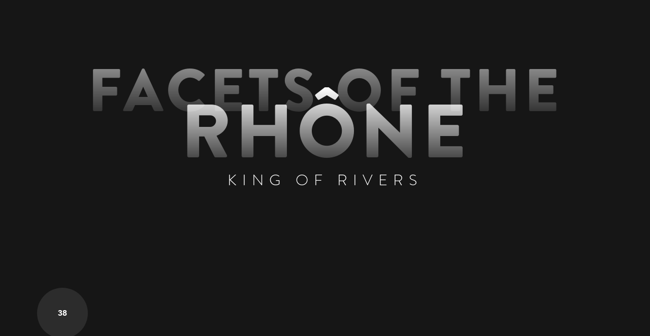

--- FILE ---
content_type: text/html; charset=UTF-8
request_url: https://www.visagesdurhone.com/en/acknowledgements/
body_size: 30243
content:

<!DOCTYPE html>
<html lang="en-US" class="no-js" xmlns="http://www.w3.org/1999/xhtml">
<head>

    <meta charset="UTF-8"/>
    <link rel="profile" href="http://gmpg.org/xfn/11"/>
    <link rel="pingback" href="https://www.visagesdurhone.com/xmlrpc.php"/>

    <!--
    EEEEEEEEEEE               EEEE
    EEEEEEEEEEE EEEE   EEEE EEEEEEEE EEEEEEEEEEEEEEEEE
    EEEE         EEEEEEEEE  EEEEEEEE EEEEEEEE EEEEEEEEEE
    EEEEEEEEEE    EEEEEEE     EEEE    EEEE        EEEEEE
    EEEE           EEEEE      EEEE    EEEE    EEEEEEEEEE
    EEEEEEEEEEE  EEEEEEEEE    EEEEEE  EEEE    EEEE EEEEE
    EEEEEEEEEEE EEEE   EEEE   EEEEEE  EEEE     EEEEE EEEE
    -->

    <!-- FOR ANDROID -->
    <meta name="theme-color" content="#52b0ff">

    <!-- TITLE -->
    <title>Acknowledgements | Facets of the Rhone | Photographic exhibition of Camille Moirenc</title>

    <!-- JS CHECKER -->
    <script>
        document.documentElement.className = document.documentElement.className.replace(/\bno-js\b/, '') + ' js';
    </script>

    <!-- MOBILE FRIENDLY -->
    <meta name="viewport" content="width=device-width, initial-scale=1.0, maximum-scale=1.0, user-scalable=0" />



    <!-- WORDPRESS HOOK -->
    <meta name='robots' content='index, follow, max-image-preview:large, max-snippet:-1, max-video-preview:-1' />

	<!-- This site is optimized with the Yoast SEO plugin v26.8 - https://yoast.com/product/yoast-seo-wordpress/ -->
	<meta name="description" content="Special thanks from the artist-photographer Camille Moirenc, for the exhibition &quot;Facets of the Rhone, king of rivers&quot; in Paris (2021)." />
	<link rel="canonical" href="https://www.visagesdurhone.com/en/acknowledgements/" />
	<meta property="og:locale" content="en_US" />
	<meta property="og:type" content="article" />
	<meta property="og:title" content="Camille Moirenc’s acknowledgements - exhibition Facets of the Rhone" />
	<meta property="og:description" content="Special thanks from the artist-photographer Camille Moirenc, for the exhibition &quot;Facets of the Rhone, king of rivers&quot; in Paris (2021)." />
	<meta property="og:url" content="https://www.visagesdurhone.com/en/acknowledgements/" />
	<meta property="og:site_name" content="Facets of the Rhone | Photographic exhibition of Camille Moirenc" />
	<meta property="article:modified_time" content="2024-11-28T10:06:13+00:00" />
	<meta name="twitter:card" content="summary_large_image" />
	<meta name="twitter:label1" content="Est. reading time" />
	<meta name="twitter:data1" content="3 minutes" />
	<script type="application/ld+json" class="yoast-schema-graph">{"@context":"https://schema.org","@graph":[{"@type":"WebPage","@id":"https://www.visagesdurhone.com/en/acknowledgements/","url":"https://www.visagesdurhone.com/en/acknowledgements/","name":"Camille Moirenc’s acknowledgements - exhibition Facets of the Rhone","isPartOf":{"@id":"https://www.visagesdurhone.com/en/#website"},"datePublished":"2021-03-16T16:02:52+00:00","dateModified":"2024-11-28T10:06:13+00:00","description":"Special thanks from the artist-photographer Camille Moirenc, for the exhibition \"Facets of the Rhone, king of rivers\" in Paris (2021).","inLanguage":"en-US","potentialAction":[{"@type":"ReadAction","target":["https://www.visagesdurhone.com/en/acknowledgements/"]}]},{"@type":"WebSite","@id":"https://www.visagesdurhone.com/en/#website","url":"https://www.visagesdurhone.com/en/","name":"Facets of the Rhone | Photographic exhibition of Camille Moirenc","description":"","potentialAction":[{"@type":"SearchAction","target":{"@type":"EntryPoint","urlTemplate":"https://www.visagesdurhone.com/en/?s={search_term_string}"},"query-input":{"@type":"PropertyValueSpecification","valueRequired":true,"valueName":"search_term_string"}}],"inLanguage":"en-US"}]}</script>
	<!-- / Yoast SEO plugin. -->


<link rel='dns-prefetch' href='//js.hcaptcha.com' />
<link rel='dns-prefetch' href='//hcaptcha.com' />

<style id='wp-img-auto-sizes-contain-inline-css' type='text/css'>
img:is([sizes=auto i],[sizes^="auto," i]){contain-intrinsic-size:3000px 1500px}
/*# sourceURL=wp-img-auto-sizes-contain-inline-css */
</style>
<link rel='stylesheet' id='extra-main-css' href='https://www.visagesdurhone.com/wp-content/themes/cnr/dist/main.css?ver=1.0.0' type='text/css' media='all' />
<link rel='stylesheet' id='wp-block-library-css' href='https://www.visagesdurhone.com/wp-includes/css/dist/block-library/style.min.css?ver=6.9' type='text/css' media='all' />
<style id='wp-block-heading-inline-css' type='text/css'>
h1:where(.wp-block-heading).has-background,h2:where(.wp-block-heading).has-background,h3:where(.wp-block-heading).has-background,h4:where(.wp-block-heading).has-background,h5:where(.wp-block-heading).has-background,h6:where(.wp-block-heading).has-background{padding:1.25em 2.375em}h1.has-text-align-left[style*=writing-mode]:where([style*=vertical-lr]),h1.has-text-align-right[style*=writing-mode]:where([style*=vertical-rl]),h2.has-text-align-left[style*=writing-mode]:where([style*=vertical-lr]),h2.has-text-align-right[style*=writing-mode]:where([style*=vertical-rl]),h3.has-text-align-left[style*=writing-mode]:where([style*=vertical-lr]),h3.has-text-align-right[style*=writing-mode]:where([style*=vertical-rl]),h4.has-text-align-left[style*=writing-mode]:where([style*=vertical-lr]),h4.has-text-align-right[style*=writing-mode]:where([style*=vertical-rl]),h5.has-text-align-left[style*=writing-mode]:where([style*=vertical-lr]),h5.has-text-align-right[style*=writing-mode]:where([style*=vertical-rl]),h6.has-text-align-left[style*=writing-mode]:where([style*=vertical-lr]),h6.has-text-align-right[style*=writing-mode]:where([style*=vertical-rl]){rotate:180deg}
/*# sourceURL=https://www.visagesdurhone.com/wp-includes/blocks/heading/style.min.css */
</style>
<style id='wp-block-columns-inline-css' type='text/css'>
.wp-block-columns{box-sizing:border-box;display:flex;flex-wrap:wrap!important}@media (min-width:782px){.wp-block-columns{flex-wrap:nowrap!important}}.wp-block-columns{align-items:normal!important}.wp-block-columns.are-vertically-aligned-top{align-items:flex-start}.wp-block-columns.are-vertically-aligned-center{align-items:center}.wp-block-columns.are-vertically-aligned-bottom{align-items:flex-end}@media (max-width:781px){.wp-block-columns:not(.is-not-stacked-on-mobile)>.wp-block-column{flex-basis:100%!important}}@media (min-width:782px){.wp-block-columns:not(.is-not-stacked-on-mobile)>.wp-block-column{flex-basis:0;flex-grow:1}.wp-block-columns:not(.is-not-stacked-on-mobile)>.wp-block-column[style*=flex-basis]{flex-grow:0}}.wp-block-columns.is-not-stacked-on-mobile{flex-wrap:nowrap!important}.wp-block-columns.is-not-stacked-on-mobile>.wp-block-column{flex-basis:0;flex-grow:1}.wp-block-columns.is-not-stacked-on-mobile>.wp-block-column[style*=flex-basis]{flex-grow:0}:where(.wp-block-columns){margin-bottom:1.75em}:where(.wp-block-columns.has-background){padding:1.25em 2.375em}.wp-block-column{flex-grow:1;min-width:0;overflow-wrap:break-word;word-break:break-word}.wp-block-column.is-vertically-aligned-top{align-self:flex-start}.wp-block-column.is-vertically-aligned-center{align-self:center}.wp-block-column.is-vertically-aligned-bottom{align-self:flex-end}.wp-block-column.is-vertically-aligned-stretch{align-self:stretch}.wp-block-column.is-vertically-aligned-bottom,.wp-block-column.is-vertically-aligned-center,.wp-block-column.is-vertically-aligned-top{width:100%}
/*# sourceURL=https://www.visagesdurhone.com/wp-includes/blocks/columns/style.min.css */
</style>
<style id='wp-block-paragraph-inline-css' type='text/css'>
.is-small-text{font-size:.875em}.is-regular-text{font-size:1em}.is-large-text{font-size:2.25em}.is-larger-text{font-size:3em}.has-drop-cap:not(:focus):first-letter{float:left;font-size:8.4em;font-style:normal;font-weight:100;line-height:.68;margin:.05em .1em 0 0;text-transform:uppercase}body.rtl .has-drop-cap:not(:focus):first-letter{float:none;margin-left:.1em}p.has-drop-cap.has-background{overflow:hidden}:root :where(p.has-background){padding:1.25em 2.375em}:where(p.has-text-color:not(.has-link-color)) a{color:inherit}p.has-text-align-left[style*="writing-mode:vertical-lr"],p.has-text-align-right[style*="writing-mode:vertical-rl"]{rotate:180deg}
/*# sourceURL=https://www.visagesdurhone.com/wp-includes/blocks/paragraph/style.min.css */
</style>
<style id='wp-block-separator-inline-css' type='text/css'>
@charset "UTF-8";.wp-block-separator{border:none;border-top:2px solid}:root :where(.wp-block-separator.is-style-dots){height:auto;line-height:1;text-align:center}:root :where(.wp-block-separator.is-style-dots):before{color:currentColor;content:"···";font-family:serif;font-size:1.5em;letter-spacing:2em;padding-left:2em}.wp-block-separator.is-style-dots{background:none!important;border:none!important}
/*# sourceURL=https://www.visagesdurhone.com/wp-includes/blocks/separator/style.min.css */
</style>
<style id='global-styles-inline-css' type='text/css'>
:root{--wp--preset--aspect-ratio--square: 1;--wp--preset--aspect-ratio--4-3: 4/3;--wp--preset--aspect-ratio--3-4: 3/4;--wp--preset--aspect-ratio--3-2: 3/2;--wp--preset--aspect-ratio--2-3: 2/3;--wp--preset--aspect-ratio--16-9: 16/9;--wp--preset--aspect-ratio--9-16: 9/16;--wp--preset--color--black: #000000;--wp--preset--color--cyan-bluish-gray: #abb8c3;--wp--preset--color--white: #ffffff;--wp--preset--color--pale-pink: #f78da7;--wp--preset--color--vivid-red: #cf2e2e;--wp--preset--color--luminous-vivid-orange: #ff6900;--wp--preset--color--luminous-vivid-amber: #fcb900;--wp--preset--color--light-green-cyan: #7bdcb5;--wp--preset--color--vivid-green-cyan: #00d084;--wp--preset--color--pale-cyan-blue: #8ed1fc;--wp--preset--color--vivid-cyan-blue: #0693e3;--wp--preset--color--vivid-purple: #9b51e0;--wp--preset--gradient--vivid-cyan-blue-to-vivid-purple: linear-gradient(135deg,rgb(6,147,227) 0%,rgb(155,81,224) 100%);--wp--preset--gradient--light-green-cyan-to-vivid-green-cyan: linear-gradient(135deg,rgb(122,220,180) 0%,rgb(0,208,130) 100%);--wp--preset--gradient--luminous-vivid-amber-to-luminous-vivid-orange: linear-gradient(135deg,rgb(252,185,0) 0%,rgb(255,105,0) 100%);--wp--preset--gradient--luminous-vivid-orange-to-vivid-red: linear-gradient(135deg,rgb(255,105,0) 0%,rgb(207,46,46) 100%);--wp--preset--gradient--very-light-gray-to-cyan-bluish-gray: linear-gradient(135deg,rgb(238,238,238) 0%,rgb(169,184,195) 100%);--wp--preset--gradient--cool-to-warm-spectrum: linear-gradient(135deg,rgb(74,234,220) 0%,rgb(151,120,209) 20%,rgb(207,42,186) 40%,rgb(238,44,130) 60%,rgb(251,105,98) 80%,rgb(254,248,76) 100%);--wp--preset--gradient--blush-light-purple: linear-gradient(135deg,rgb(255,206,236) 0%,rgb(152,150,240) 100%);--wp--preset--gradient--blush-bordeaux: linear-gradient(135deg,rgb(254,205,165) 0%,rgb(254,45,45) 50%,rgb(107,0,62) 100%);--wp--preset--gradient--luminous-dusk: linear-gradient(135deg,rgb(255,203,112) 0%,rgb(199,81,192) 50%,rgb(65,88,208) 100%);--wp--preset--gradient--pale-ocean: linear-gradient(135deg,rgb(255,245,203) 0%,rgb(182,227,212) 50%,rgb(51,167,181) 100%);--wp--preset--gradient--electric-grass: linear-gradient(135deg,rgb(202,248,128) 0%,rgb(113,206,126) 100%);--wp--preset--gradient--midnight: linear-gradient(135deg,rgb(2,3,129) 0%,rgb(40,116,252) 100%);--wp--preset--font-size--small: 13px;--wp--preset--font-size--medium: 20px;--wp--preset--font-size--large: 36px;--wp--preset--font-size--x-large: 42px;--wp--preset--spacing--20: 0.44rem;--wp--preset--spacing--30: 0.67rem;--wp--preset--spacing--40: 1rem;--wp--preset--spacing--50: 1.5rem;--wp--preset--spacing--60: 2.25rem;--wp--preset--spacing--70: 3.38rem;--wp--preset--spacing--80: 5.06rem;--wp--preset--shadow--natural: 6px 6px 9px rgba(0, 0, 0, 0.2);--wp--preset--shadow--deep: 12px 12px 50px rgba(0, 0, 0, 0.4);--wp--preset--shadow--sharp: 6px 6px 0px rgba(0, 0, 0, 0.2);--wp--preset--shadow--outlined: 6px 6px 0px -3px rgb(255, 255, 255), 6px 6px rgb(0, 0, 0);--wp--preset--shadow--crisp: 6px 6px 0px rgb(0, 0, 0);}:where(.is-layout-flex){gap: 0.5em;}:where(.is-layout-grid){gap: 0.5em;}body .is-layout-flex{display: flex;}.is-layout-flex{flex-wrap: wrap;align-items: center;}.is-layout-flex > :is(*, div){margin: 0;}body .is-layout-grid{display: grid;}.is-layout-grid > :is(*, div){margin: 0;}:where(.wp-block-columns.is-layout-flex){gap: 2em;}:where(.wp-block-columns.is-layout-grid){gap: 2em;}:where(.wp-block-post-template.is-layout-flex){gap: 1.25em;}:where(.wp-block-post-template.is-layout-grid){gap: 1.25em;}.has-black-color{color: var(--wp--preset--color--black) !important;}.has-cyan-bluish-gray-color{color: var(--wp--preset--color--cyan-bluish-gray) !important;}.has-white-color{color: var(--wp--preset--color--white) !important;}.has-pale-pink-color{color: var(--wp--preset--color--pale-pink) !important;}.has-vivid-red-color{color: var(--wp--preset--color--vivid-red) !important;}.has-luminous-vivid-orange-color{color: var(--wp--preset--color--luminous-vivid-orange) !important;}.has-luminous-vivid-amber-color{color: var(--wp--preset--color--luminous-vivid-amber) !important;}.has-light-green-cyan-color{color: var(--wp--preset--color--light-green-cyan) !important;}.has-vivid-green-cyan-color{color: var(--wp--preset--color--vivid-green-cyan) !important;}.has-pale-cyan-blue-color{color: var(--wp--preset--color--pale-cyan-blue) !important;}.has-vivid-cyan-blue-color{color: var(--wp--preset--color--vivid-cyan-blue) !important;}.has-vivid-purple-color{color: var(--wp--preset--color--vivid-purple) !important;}.has-black-background-color{background-color: var(--wp--preset--color--black) !important;}.has-cyan-bluish-gray-background-color{background-color: var(--wp--preset--color--cyan-bluish-gray) !important;}.has-white-background-color{background-color: var(--wp--preset--color--white) !important;}.has-pale-pink-background-color{background-color: var(--wp--preset--color--pale-pink) !important;}.has-vivid-red-background-color{background-color: var(--wp--preset--color--vivid-red) !important;}.has-luminous-vivid-orange-background-color{background-color: var(--wp--preset--color--luminous-vivid-orange) !important;}.has-luminous-vivid-amber-background-color{background-color: var(--wp--preset--color--luminous-vivid-amber) !important;}.has-light-green-cyan-background-color{background-color: var(--wp--preset--color--light-green-cyan) !important;}.has-vivid-green-cyan-background-color{background-color: var(--wp--preset--color--vivid-green-cyan) !important;}.has-pale-cyan-blue-background-color{background-color: var(--wp--preset--color--pale-cyan-blue) !important;}.has-vivid-cyan-blue-background-color{background-color: var(--wp--preset--color--vivid-cyan-blue) !important;}.has-vivid-purple-background-color{background-color: var(--wp--preset--color--vivid-purple) !important;}.has-black-border-color{border-color: var(--wp--preset--color--black) !important;}.has-cyan-bluish-gray-border-color{border-color: var(--wp--preset--color--cyan-bluish-gray) !important;}.has-white-border-color{border-color: var(--wp--preset--color--white) !important;}.has-pale-pink-border-color{border-color: var(--wp--preset--color--pale-pink) !important;}.has-vivid-red-border-color{border-color: var(--wp--preset--color--vivid-red) !important;}.has-luminous-vivid-orange-border-color{border-color: var(--wp--preset--color--luminous-vivid-orange) !important;}.has-luminous-vivid-amber-border-color{border-color: var(--wp--preset--color--luminous-vivid-amber) !important;}.has-light-green-cyan-border-color{border-color: var(--wp--preset--color--light-green-cyan) !important;}.has-vivid-green-cyan-border-color{border-color: var(--wp--preset--color--vivid-green-cyan) !important;}.has-pale-cyan-blue-border-color{border-color: var(--wp--preset--color--pale-cyan-blue) !important;}.has-vivid-cyan-blue-border-color{border-color: var(--wp--preset--color--vivid-cyan-blue) !important;}.has-vivid-purple-border-color{border-color: var(--wp--preset--color--vivid-purple) !important;}.has-vivid-cyan-blue-to-vivid-purple-gradient-background{background: var(--wp--preset--gradient--vivid-cyan-blue-to-vivid-purple) !important;}.has-light-green-cyan-to-vivid-green-cyan-gradient-background{background: var(--wp--preset--gradient--light-green-cyan-to-vivid-green-cyan) !important;}.has-luminous-vivid-amber-to-luminous-vivid-orange-gradient-background{background: var(--wp--preset--gradient--luminous-vivid-amber-to-luminous-vivid-orange) !important;}.has-luminous-vivid-orange-to-vivid-red-gradient-background{background: var(--wp--preset--gradient--luminous-vivid-orange-to-vivid-red) !important;}.has-very-light-gray-to-cyan-bluish-gray-gradient-background{background: var(--wp--preset--gradient--very-light-gray-to-cyan-bluish-gray) !important;}.has-cool-to-warm-spectrum-gradient-background{background: var(--wp--preset--gradient--cool-to-warm-spectrum) !important;}.has-blush-light-purple-gradient-background{background: var(--wp--preset--gradient--blush-light-purple) !important;}.has-blush-bordeaux-gradient-background{background: var(--wp--preset--gradient--blush-bordeaux) !important;}.has-luminous-dusk-gradient-background{background: var(--wp--preset--gradient--luminous-dusk) !important;}.has-pale-ocean-gradient-background{background: var(--wp--preset--gradient--pale-ocean) !important;}.has-electric-grass-gradient-background{background: var(--wp--preset--gradient--electric-grass) !important;}.has-midnight-gradient-background{background: var(--wp--preset--gradient--midnight) !important;}.has-small-font-size{font-size: var(--wp--preset--font-size--small) !important;}.has-medium-font-size{font-size: var(--wp--preset--font-size--medium) !important;}.has-large-font-size{font-size: var(--wp--preset--font-size--large) !important;}.has-x-large-font-size{font-size: var(--wp--preset--font-size--x-large) !important;}
:where(.wp-block-columns.is-layout-flex){gap: 2em;}:where(.wp-block-columns.is-layout-grid){gap: 2em;}
/*# sourceURL=global-styles-inline-css */
</style>
<style id='core-block-supports-inline-css' type='text/css'>
.wp-container-core-columns-is-layout-9d6595d7{flex-wrap:nowrap;}
/*# sourceURL=core-block-supports-inline-css */
</style>

<style id='classic-theme-styles-inline-css' type='text/css'>
/*! This file is auto-generated */
.wp-block-button__link{color:#fff;background-color:#32373c;border-radius:9999px;box-shadow:none;text-decoration:none;padding:calc(.667em + 2px) calc(1.333em + 2px);font-size:1.125em}.wp-block-file__button{background:#32373c;color:#fff;text-decoration:none}
/*# sourceURL=/wp-includes/css/classic-themes.min.css */
</style>
<link rel='stylesheet' id='axeptio/main-css' href='https://www.visagesdurhone.com/wp-content/plugins/axeptio-sdk-integration/dist/css/frontend/main.css' type='text/css' media='all' />
<link rel="EditURI" type="application/rsd+xml" title="RSD" href="https://www.visagesdurhone.com/xmlrpc.php?rsd" />
<link rel='shortlink' href='https://www.visagesdurhone.com/en/?p=443' />
<meta name="generator" content="WPML ver:4.8.6 stt:1,4;" />
<style>
.h-captcha{position:relative;display:block;margin-bottom:2rem;padding:0;clear:both}.h-captcha[data-size="normal"]{width:302px;height:76px}.h-captcha[data-size="compact"]{width:158px;height:138px}.h-captcha[data-size="invisible"]{display:none}.h-captcha iframe{z-index:1}.h-captcha::before{content:"";display:block;position:absolute;top:0;left:0;background:url(https://www.visagesdurhone.com/wp-content/plugins/hcaptcha-for-forms-and-more/assets/images/hcaptcha-div-logo.svg) no-repeat;border:1px solid #fff0;border-radius:4px;box-sizing:border-box}.h-captcha::after{content:"The hCaptcha loading is delayed until user interaction.";font-family:-apple-system,system-ui,BlinkMacSystemFont,"Segoe UI",Roboto,Oxygen,Ubuntu,"Helvetica Neue",Arial,sans-serif;font-size:10px;font-weight:500;position:absolute;top:0;bottom:0;left:0;right:0;box-sizing:border-box;color:#bf1722;opacity:0}.h-captcha:not(:has(iframe))::after{animation:hcap-msg-fade-in .3s ease forwards;animation-delay:2s}.h-captcha:has(iframe)::after{animation:none;opacity:0}@keyframes hcap-msg-fade-in{to{opacity:1}}.h-captcha[data-size="normal"]::before{width:302px;height:76px;background-position:93.8% 28%}.h-captcha[data-size="normal"]::after{width:302px;height:76px;display:flex;flex-wrap:wrap;align-content:center;line-height:normal;padding:0 75px 0 10px}.h-captcha[data-size="compact"]::before{width:158px;height:138px;background-position:49.9% 78.8%}.h-captcha[data-size="compact"]::after{width:158px;height:138px;text-align:center;line-height:normal;padding:24px 10px 10px 10px}.h-captcha[data-theme="light"]::before,body.is-light-theme .h-captcha[data-theme="auto"]::before,.h-captcha[data-theme="auto"]::before{background-color:#fafafa;border:1px solid #e0e0e0}.h-captcha[data-theme="dark"]::before,body.is-dark-theme .h-captcha[data-theme="auto"]::before,html.wp-dark-mode-active .h-captcha[data-theme="auto"]::before,html.drdt-dark-mode .h-captcha[data-theme="auto"]::before{background-image:url(https://www.visagesdurhone.com/wp-content/plugins/hcaptcha-for-forms-and-more/assets/images/hcaptcha-div-logo-white.svg);background-repeat:no-repeat;background-color:#333;border:1px solid #f5f5f5}@media (prefers-color-scheme:dark){.h-captcha[data-theme="auto"]::before{background-image:url(https://www.visagesdurhone.com/wp-content/plugins/hcaptcha-for-forms-and-more/assets/images/hcaptcha-div-logo-white.svg);background-repeat:no-repeat;background-color:#333;border:1px solid #f5f5f5}}.h-captcha[data-theme="custom"]::before{background-color:initial}.h-captcha[data-size="invisible"]::before,.h-captcha[data-size="invisible"]::after{display:none}.h-captcha iframe{position:relative}div[style*="z-index: 2147483647"] div[style*="border-width: 11px"][style*="position: absolute"][style*="pointer-events: none"]{border-style:none}
</style>
<meta name="extra:fancybox_title" content="Facets of the Rhone | Photographic exhibition of Camille Moirenc"><link rel="icon" href="https://www.visagesdurhone.com/wp-content/uploads/2021/03/cropped-favicon-32x32.png" sizes="32x32" />
<link rel="icon" href="https://www.visagesdurhone.com/wp-content/uploads/2021/03/cropped-favicon-192x192.png" sizes="192x192" />
<link rel="apple-touch-icon" href="https://www.visagesdurhone.com/wp-content/uploads/2021/03/cropped-favicon-180x180.png" />
<meta name="msapplication-TileImage" content="https://www.visagesdurhone.com/wp-content/uploads/2021/03/cropped-favicon-270x270.png" />



    <link href='https://api.mapbox.com/mapbox-gl-js/v2.0.0/mapbox-gl.css' rel='stylesheet' />

    <!-- Global Site Tag (gtag.js) - Google Analytics -->
    


    <style type="text/css">
        :root{
            --theme-color: #52b0ff;
        }
    </style>

</head>
<body class="wp-singular page-template-default page page-id-443 wp-theme-cnr page-acknowledgements">


<div id="loader">

    <div class="inner">
        <div class="site-summary">
            <p class="intro"></p>
            <h1 class="title">
                <span class="words visage">Facets of the</span><span
                        class="words rhone">Rh<span class="o">ô</span>ne</span><span
                        class="fleuve">King of rivers</span>
            </h1>

            <h2 class="subtitle">
                <span class="mask"><span>PHOTOGRAPHIC EXHIBITION OF</span></span>
                <span class="mask"><span class="author">Camille Moirenc</span></span>
            </h2>

            <h3 class="text">The Rhone from its source to the Mediterranean<br />
Sion: May 23 - September 30, 2024<br />
Vienna: June 14 - September 25, 2023<br />
Lyon: May 20 - July 20, 2022<br />
Port-Saint-Louis: May 16 - June 16, 2022<br />
Paris: March 13 - July 14, 2021</h3>
        </div>

    </div>

</div>

<div id="loader-count">
    <span class="circle"></span>
    <span class="nbr">0</span>
</div>

<div id="loader-circle">
    <svg viewBox="0 0 60 60" >
        <circle r="25" cx="50%" cy="50%" class="circle-load" stroke-dasharray="370" stroke-dashoffset="370"></circle>
    </svg>
</div>

<script type="module" async>
    let loader = document.body.querySelector('#loader-count'),
        loaderCount = loader.querySelector('.nbr');

    var iLoader = 0;

    var loadInterval = setInterval(() => {
        iLoader ++;
        loaderCount.innerHTML = iLoader;
    }, 350);

    window.addEventListener("load", () => {
        clearInterval(loadInterval);
    });
</script>


<header id="header" class="show">

    <span class="overlay white"></span>
    <span class="overlay color"></span>

    <div class="top">
        <!-- SITE TITLE (LOGO) -->
                    <h2 class="logo">
                <a class="text" href="https://www.visagesdurhone.com/" title="Back to the homepage"
                   data-transition="goHome">
                    Facets of the Rh<span>o</span>ne                </a>
            </h2>
        
        <button class="btn-main-menu">
            <svg viewBox="0 0 115 115" class="border">
                <circle r="55" cx="50%" cy="50%" class="circle-load" stroke-dasharray='370' stroke-dashoffset='370'/>
            </svg>

            <span class="circle"></span>

            <span class="bar">
                <span></span>
                <span></span>
                <span></span>
            </span>

            <span class="close"></span>
        </button>
    </div>


    <!-- MAIN NAV -->
    <nav class="wrapper-main-menu">

        <div class="background">
            <span class="wave">
                    <svg viewBox="0 0 1000 158">
                        <path d="M1000,30.1V158H0V0c169.7,238.5,374.3-76,502.6,106.8
                C615.7,268.2,759.9-15.4,1000,30.1z" data-from="M1000,30.1V158H0V0c169.7,238.5,374.3-76,502.6,106.8
                              C615.7,268.2,759.9-15.4,1000,30.1z" data-to="M1000,157v1H0v-1h502.6H1000z"/>
                </svg>
            </span>
        </div>


        <!-- MENU -->
        <div class="wrapper-main-menu"><ul id="main-menu" class="menu"><li id="menu-item-869" class="menu-item menu-item-type-post_type menu-item-object-page menu-item-home menu-item-869"><a href="https://www.visagesdurhone.com/en/" data-transition="goHome">The experience</a></li>
<li id="menu-item-870" class="menu-item menu-item-type-post_type menu-item-object-page menu-item-870"><a href="https://www.visagesdurhone.com/en/the-exhibition/">Exhibitions</a></li>
<li id="menu-item-871" class="menu-item menu-item-type-post_type menu-item-object-page menu-item-871"><a href="https://www.visagesdurhone.com/en/the-river-rhone/">The river Rhone</a></li>
<li id="menu-item-872" class="menu-item menu-item-type-post_type menu-item-object-page menu-item-872"><a href="https://www.visagesdurhone.com/en/youth-space/">The youth space</a></li>
<li id="menu-item-873" class="menu-item menu-item-type-post_type menu-item-object-page menu-item-873"><a href="https://www.visagesdurhone.com/en/guest-book/">The guest book</a></li>
<li id="menu-item-874" class="menu-item menu-item-type-post_type menu-item-object-page menu-item-874"><a href="https://www.visagesdurhone.com/en/partners/">The partners</a></li>
</ul></div>    </nav>


</header>



<div id="wrapper" data-scroll>
    <main class="main" data-scroll-content data-router-wrapper>        <div id="template-page" data-router-view="page" class="section-main" data-color="#52b0ff">
    <span class="bg-page bg-color-b"></span>
    <div class="wrapper-page">
        
<header class="header-page">
    <div class="inner">
        <h1 class="main-title">Acknowledgements</h1>
        <p class="intro">The Rhone from its source to the Mediterranean<br />
Sion: May 23 - September 30, 2024<br />
Vienna: June 14 - September 25, 2023<br />
Lyon: May 20 - July 20, 2022<br />
Port-Saint-Louis: May 16 - June 16, 2022<br />
Paris: March 13 - July 14, 2021</p>
    </div>
</header>

        
<div class="content-page">

    <span class="wave">
        <svg viewBox="0 0 1000 158">
            <path d="M1000,30.1V158H0V0c169.7,238.5,374.3-76,502.6,106.8
    C615.7,268.2,759.9-15.4,1000,30.1z" data-from="M1000,30.1V158H0V0c169.7,238.5,374.3-76,502.6,106.8
                  C615.7,268.2,759.9-15.4,1000,30.1z" data-to="M1000,157v1H0v-1h502.6H1000z" />
    </svg>
</span>    
<nav class="submenu-page">
    <div class="pin-parent">
        <div class="inner">
            <ul class="list">
                <li class="item-anchor">
                    <button class="link-anchor">
                        <span class="border"></span>
                        <span class="text"></span>
                    </button>
                </li>
            </ul>
            <span class="circle"></span>
        </div>
    </div>
</nav>

    <div class="the-content">
    
        
<div class="wp-block-columns is-layout-flex wp-container-core-columns-is-layout-9d6595d7 wp-block-columns-is-layout-flex">
<div class="wp-block-column is-layout-flow wp-block-column-is-layout-flow">
<article class="gblock-img-simple">
    <div class="mask img-round img-appear">
        <picture  class='picture' ><source srcset='https://www.visagesdurhone.com/wp-content/uploads/2021/03/61_camille_moirenc_visages_rhone-350x220.jpg' media='(max-width : 440px)'/><source srcset='https://www.visagesdurhone.com/wp-content/uploads/2021/03/61_camille_moirenc_visages_rhone-610x380.jpg' media='(max-width : 768px)'/><source srcset='https://www.visagesdurhone.com/wp-content/uploads/2021/03/61_camille_moirenc_visages_rhone-450x280.jpg' media='(max-width : 1024px)'/><source srcset='https://www.visagesdurhone.com/wp-content/uploads/2021/03/61_camille_moirenc_visages_rhone-630x395.jpg' media='(max-width : 1440px)'/><source srcset='https://www.visagesdurhone.com/wp-content/uploads/2021/03/61_camille_moirenc_visages_rhone-720x450.jpg' media='(max-width : 1920px)'/><source srcset='https://www.visagesdurhone.com/wp-content/uploads/2021/03/61_camille_moirenc_visages_rhone-825x515.jpg' media='(max-width : 2560px)'/><img src='https://www.visagesdurhone.com/wp-content/uploads/2021/03/61_camille_moirenc_visages_rhone.jpg' alt='Le fleuve Rhône, Km 597 Ardèche, Rochemaure, le vieux Rhône' class='picture__img' /></picture>    </div>
</article>
</div>



<div class="wp-block-column is-layout-flow wp-block-column-is-layout-flow">
<h2 class="wp-block-heading">The River Rhone has been omnipresent in my photographic work for 15 years. </h2>



<p>I’ve been able to study it in-depth at the request and support of CNR.</p>



<p>My exhibitions have been made possible thanks to the aid of wonderful partners: <strong>CNR, IFGR, Actes Sud, and the Cantons of Geneva, Vaud and Valais</strong>.</p>
</div>
</div>



<p><strong>I would like to extend my sincere thanks to Laurence Borie-Bancel, Chairwoman of CNR and Sylvain Colas, its Director of Communication and CSR</strong>, for having entrusted this exploration of the Rhone to me with such confidence.</p>



<p><strong>I am also grateful to the Swiss Cantons</strong> of Valais – Tony Arborino, Vaud – Sébastien Beuchat and Geneva – Gilles Mulhauser, for their enthusiasm and participation in this project.</p>



<p><strong>Thanks to IFGR</strong> and its chairman Erik Orsenna with whom I worked during the international sessions on the theme of rivers.</p>



<p><strong>Thanks to Actes Sud</strong>, with which I had the pleasure of working in 2019, for the publication of a book on the Rhone in which part of my photographic work appeared, and for an exhibition they hosted on the walls of Méjan during the Arles International Photography Festival.</p>



<p><strong>I also spare a thought for all the people encountered in the field, on water, and in the territories, and who helped me in this fluvial odyssey: </strong>Charly Imoberdof, Thomas Genetti, Pierre Smets, Jetmir Osmankaq, Quentin Mayerat, the Société Nautique du Sauvetage du Léman, the CGN, David Vuarnet, Yannick Cottet, Nicolas Courbis, Philippe Rosellini, la CFT, Denis Volle, Philippe Stypa, Philippe Parmentier, Didier Giachin, Jean Garreta, the Musée départemental d’Arles and Corinne Falaschi.</p>



<p><strong>Thanks too, of course, to the teams of CNR present in the territories for their welcome.</strong> Thanks to Franck Pressiat, Florent Tosello, Yves Masson, Antoine Amoureux, Thomas San Marco and the whole team of the communication department.</p>



<p><strong>Naturally, I cannot forget my faithful colleagues, who have accompanied me for so many years in my photographic adventures:</strong> Jacques Ripert Helitec, Patrice Mouchez Alris, Hubert Lépine, Gaëlle Maraine Graphistar, Guillaume Knerr Art And The City, Francis Yansenne, Bernard Muntaner and Joanna Bouchet.</p>



<p><strong>Lastly, I would like to thank my wife Sandrine whose poetic words give my photographs an additional reason for being.</strong></p>



<hr class="wp-block-separator"/>



<article class="gblock-img-full">
    <div class="mask img-round img-appear">
        <picture  class='picture' ><source srcset='https://www.visagesdurhone.com/wp-content/uploads/2021/03/13_camille_moirenc_visages_rhone-350x220.jpg' media='(max-width : 440px)'/><source srcset='https://www.visagesdurhone.com/wp-content/uploads/2021/03/13_camille_moirenc_visages_rhone-610x380.jpg' media='(max-width : 768px)'/><source srcset='https://www.visagesdurhone.com/wp-content/uploads/2021/03/13_camille_moirenc_visages_rhone-895x560.jpg' media='(max-width : 1024px)'/><source srcset='https://www.visagesdurhone.com/wp-content/uploads/2021/03/13_camille_moirenc_visages_rhone-1260x790.jpg' media='(max-width : 1440px)'/><source srcset='https://www.visagesdurhone.com/wp-content/uploads/2021/03/13_camille_moirenc_visages_rhone-1440x900.jpg' media='(max-width : 1920px)'/><source srcset='https://www.visagesdurhone.com/wp-content/uploads/2021/03/13_camille_moirenc_visages_rhone-1650x1030.jpg' media='(max-width : 2560px)'/><img src='https://www.visagesdurhone.com/wp-content/uploads/2021/03/13_camille_moirenc_visages_rhone.jpg' alt='Le fleuve Rhône, Km 166 Canton de Vaud, Noville' class='picture__img' /></picture>    </div>
</article>

    </div>
</div>

        
<footer class="footer-page">
  <div class="inner">
    <button class="btn-scroll">
      <span class="circle-bg scroll"></span>
      <span class="arrow-bis">
        <span class="trait"></span>
        <span class="triangle"></span>
      </span>
    </button>
    <div class="content">
      <p class="subtitle">PHOTOGRAPHIC EXHIBITION OF</p>
      <p class="title">CAMILLE MOIRENC</p>
      <div class="text">
        <p>Gates of the Luxembourg Garden, Paris<br/>March 13 to July 14, 2021</p>      </div>
    </div>
  </div>
</footer>
    </div>

    
<aside class="next-page" data-color="cyan">
<!--    <span class="bg-color  --><!--"></span>-->
    <a class="title t-color cyan" href="https://www.visagesdurhone.com/en/the-exhibition/" data-transition="nextPage">
        Exhibitions    </a>
</aside>

</div>

    </main>

	</div><!-- #wrapper -->

    

<footer id="footer" class="footer">
    <div class="footer-wrapper">

        <div class="wrapper-footer-menu"><ul id="second-menu" class="menu"><li id="menu-item-876" class="menu-item menu-item-type-post_type menu-item-object-page menu-item-876"><a href="https://www.visagesdurhone.com/en/presse-media/">Press and media</a></li>
<li id="menu-item-875" class="menu-item menu-item-type-post_type menu-item-object-page menu-item-875"><a href="https://www.visagesdurhone.com/en/legal-mentions/">Legal mentions</a></li>
<li id="menu-item-1085" class="menu-item menu-item-type-post_type menu-item-object-page menu-item-1085"><a href="https://www.visagesdurhone.com/en/your-personal-data/">Personal data</a></li>
<li id="menu-item-1084" class="menu-item menu-item-type-post_type menu-item-object-page menu-item-1084"><a rel="privacy-policy" href="https://www.visagesdurhone.com/en/cookie-utilisation-policy/">Cookie policy</a></li>
<li id="menu-item-1311" class="menu-item menu-item-type-post_type menu-item-object-page menu-item-1311"><a href="https://www.visagesdurhone.com/en/whistle-blowing/">Whistle blowing</a></li>
</ul></div>
        <div class="share-lang">
            <div class="wrapper-share">
                <a onClick="window.open('http://www.facebook.com/sharer.php?s=100&amp;p[title]=Facets of the Rhone - Photographic exhibition of Camille Moirenc&amp;p[summary]=test&amp;p[url]=https://www.visagesdurhone.com/en/&amp;&p[images][0]=', 'sharer', 'toolbar=0,status=0,width=580,height=325');"
                   href="javascript: void(0)" class="btn-fb">
                    <svg xmlns="http://www.w3.org/2000/svg" width="256.02" height="512" viewBox="0 0 256.02 512"
                         class="icon">
                        <path d="M209.28,85H256V3.61C248,2.5,220.22,0,187.93,0,120.53,0,74.37,42.39,74.37,120.3V192H0v91H74.37V512h91.18V283h71.36l11.32-91h-82.7v-62.7c0-26.3,7.1-44.31,43.75-44.31Z"/>
                    </svg>
                    <svg height="50" width="50" class="circle">
                        <circle cx="25" cy="25" r="20"/>
                        <circle cx="25" cy="25" r="20" stroke-dasharray="159 159" stroke-dashoffset="159"
                                class="hover"/>
                    </svg>
                </a>

                <a href="https://twitter.com/intent/tweet?text=Discover+the+many+Facets+of+the+%23Rhone+from+its+glacier+to+the+%23MediterraneanSea+in+the+%23photographic+exhibition+of+%23CamilleMoirenc.+https%3A%2F%2Fvisagesdurhone.com%2Fen" target="_blank"
                   class="btn-twitter">
                    <svg xmlns="http://www.w3.org/2000/svg" width="512" height="416" viewBox="0 0 512 416" class="icon">
                        <path d="M512,49.25a218.64,218.64,0,0,1-60.48,16.57,104.36,104.36,0,0,0,46.18-58,210,210,0,0,1-66.56,25.41A105,105,0,0,0,249.57,105,108,108,0,0,0,252,128.93C164.74,124.67,87.52,82.85,35.65,19.14A105,105,0,0,0,67.9,159.42,103.69,103.69,0,0,1,20.48,146.5v1.15a105.43,105.43,0,0,0,84.1,103.13,104.65,104.65,0,0,1-27.52,3.46,92.77,92.77,0,0,1-19.88-1.79c13.6,41.57,52.2,72.13,98.08,73.12A210.93,210.93,0,0,1,25.12,370.34,197.72,197.72,0,0,1,0,368.9,295.54,295.54,0,0,0,161,416c193.16,0,298.76-160,298.76-298.69,0-4.64-.16-9.12-.39-13.57A209.29,209.29,0,0,0,512,49.25Z"/>
                    </svg>
                    <svg height="50" width="50" class="circle">
                        <circle cx="25" cy="25" r="20"/>
                        <circle cx="25" cy="25" r="20" stroke-dasharray="159 159" stroke-dashoffset="159"
                                class="hover"/>
                    </svg>
                </a>

                <a href="#" target="_blank" class="btn-share">
                    <svg xmlns="http://www.w3.org/2000/svg" width="469.33" height="512" viewBox="0 0 469.33 512"
                         class="icon">
                        <path d="M453.33,85.33A69.33,69.33,0,1,1,384,16,69.33,69.33,0,0,1,453.33,85.33Z"/>
                        <path d="M384,170.67a85.34,85.34,0,1,1,85.33-85.34A85.42,85.42,0,0,1,384,170.67ZM384,32a53.34,53.34,0,1,0,53.33,53.33A53.39,53.39,0,0,0,384,32Z"/>
                        <path d="M453.33,426.67A69.33,69.33,0,1,1,384,357.33,69.33,69.33,0,0,1,453.33,426.67Z"/>
                        <path d="M384,512a85.34,85.34,0,1,1,85.33-85.33A85.42,85.42,0,0,1,384,512Zm0-138.67a53.34,53.34,0,1,0,53.33,53.34A53.39,53.39,0,0,0,384,373.33Z"/>
                        <path d="M154.67,256a69.34,69.34,0,1,1-69.34-69.33A69.33,69.33,0,0,1,154.67,256Z"/>
                        <path d="M85.33,341.33A85.33,85.33,0,1,1,170.67,256,85.42,85.42,0,0,1,85.33,341.33Zm0-138.66A53.33,53.33,0,1,0,138.67,256,53.39,53.39,0,0,0,85.33,202.67Z"/>
                        <path d="M135.7,245.76a21.33,21.33,0,0,1-10.58-39.87L323.07,93a21.33,21.33,0,1,1,21.12,37.07L146.24,243A21.18,21.18,0,0,1,135.7,245.76Z"/>
                        <path d="M333.63,421.76a21.21,21.21,0,0,1-10.54-2.8L125.14,306.11A21.33,21.33,0,1,1,146.26,269l198,112.85a21.33,21.33,0,0,1-10.58,39.87Z"/>
                    </svg>
                    <svg height="50" width="50" class="circle">
                        <circle cx="25" cy="25" r="20"/>
                        <circle cx="25" cy="25" r="20" stroke-dasharray="159 159" stroke-dashoffset="159"
                                class="hover"/>
                    </svg>
                </a>

            </div>
            <a href="https://www.visagesdurhone.com/acknowledgements/" class="btn-lang" data-router-disabled>
                <span class="text">FR</span>
                <svg height="50" width="50" class="circle">
                    <circle cx="25" cy="25" r="20"/>
                    <circle cx="25" cy="25" r="20" stroke-dasharray="159 159" stroke-dashoffset="159" class="hover"/>
                </svg>
            </a>
        </div>

    </div>
</footer>
    
<div class="strips main">
    <span class="strip top"></span>
    <span class="strip left"></span>
    <span class="strip right"></span>
    <span class="strip bottom"></span>
</div>
    
<div id="btn-fixed">
    <span class="circle-bg big"></span>
    <span class="circle-bg min"></span>

    <button class="btn-scroll">
        <svg class="icon arrow">
            <use xlink:href="#icon-arrow-v"></use>
        </svg>

        <span class="arrow-bis">
            <span class="trait"></span>
            <span class="triangle"></span>
        </span>

        <svg class="icon reload">
            <use xlink:href="#icon-reload"></use>
        </svg>

        <span class="circle-bg"></span>
    </button>

    <svg viewBox="0 0 170.99 170.99" class="btn-map">

        <g class="circle-border">
            <circle r="49" cx="50%" cy="50%" class="circle-load" stroke-dasharray='370' stroke-dashoffset='370'/>
            <circle r="49" cx="50%" cy="50%" class="circle-load-grey" stroke-dasharray='370' stroke-dashoffset='370'/>
        </g>
        <g class="lines">
            <line x1="70.5" y1="85.5" x2="100.5" y2="85.5" fill="none" stroke-linecap="round"
                  stroke-linejoin="round" class="line"/>

            <line x1="70.5" y1="85.5" x2="100.5" y2="85.5" fill="none" stroke-linecap="round"
                  stroke-linejoin="round" class="close"/>
        </g>

        <g class="count">
            <text transform="matrix(0.73, -0.68, 0.68, 0.73, 32.98, 35.32)">P</text>
            <text transform="translate(39.32 29.27) rotate(-34.56)">O</text>
            <text transform="matrix(0.88, -0.47, 0.47, 0.88, 49.42, 22.56)">I</text>
            <text transform="translate(53.08 20.37) rotate(-21.81)">N</text>
            <text transform="matrix(0.97, -0.25, 0.25, 0.97, 63.83, 16.19)">T</text>
            <text transform="translate(70.93 14.45) rotate(-10.2)"></text><text transform="matrix(1, -0.09, 0.09, 1, 74.02, 13.74)">K</text>
            <text transform="translate(83.4 12.96) rotate(0.93)">I</text>
            <text transform="translate(87.73 12.93) rotate(4.71)">L</text>
            <text transform="translate(94.93 13.34) rotate(12.28)">O</text>
            <text transform="translate(106.67 15.82) rotate(22.16)">M</text>
            <text transform="matrix(0.86, 0.51, -0.51, 0.86, 118.59, 20.82)">É</text>
            <text transform="matrix(0.8, 0.6, -0.6, 0.8, 126.1, 25.31)">T</text>
            <text transform="translate(131.9 29.56) rotate(43.7)">R</text>
            <text transform="translate(139 36.51) rotate(49.29)">I</text>
            <text transform="matrix(0.56, 0.83, -0.83, 0.56, 141.97, 39.61)">Q</text>
            <text transform="matrix(0.43, 0.9, -0.9, 0.43, 148.72, 49.56)">U</text>
            <text transform="matrix(0.3, 0.95, -0.95, 0.3, 153.25, 59.25)">E</text>
            <text transform="translate(155.81 67.65) rotate(77.14)"></text>
            <text transform="translate(161 70) rotate(79.78)"class="nbr point">.</text>
            <text transform="translate(157.14 74.15) rotate(82.39)"></text>
            <text transform="matrix(0.05, 1, -1, 0.05, 157.7, 77.27)"class="nbr digit-1">0</text>
            <text transform="translate(158.15 86.58) rotate(94.6)"class="nbr digit-2">0</text>
            <text transform="matrix(-0.21, 0.98, -0.98, -0.21, 157.43, 95.89)"class="nbr digit-3">0</text>
            <text transform="translate(155.35 105.08) rotate(106.97)"></text>
            <text transform="translate(154.57 108.14) rotate(112)" class="nbr">K</text>
            <text transform="translate(151.22 116.87) rotate(120.81)" class="nbr">M</text>
            <text transform="matrix(-0.6, 0.8, -0.8, -0.6, 144.34, 127.91)"></text>
            <text transform="matrix(-0.64, 0.77, -0.77, -0.64, 146, 134)" class="nbr point">.</text>
            <text transform="translate(140.21 133.11) rotate(132.38)"></text>
            <text transform="translate(138.18 135.52) rotate(137.09)">P</text>
            <text transform="matrix(-0.82, 0.57, -0.57, -0.82, 131.86, 141.59)">O</text>
            <text transform="translate(121.78 148.33) rotate(151.75)">I</text>
            <text transform="matrix(-0.93, 0.37, -0.37, -0.93, 118.1, 150.55)">N</text>
            <text transform="translate(107.38 154.74) rotate(165.46)">T</text>
            <text transform="translate(100.3 156.51) rotate(169.62)"></text>
            <text transform="matrix(-1, 0.09, -0.09, -1, 97.21, 157.22)">K</text>
            <text transform="translate(87.84 157.96) rotate(179.07)">I</text>
            <text transform="translate(83.47 158.07) rotate(-175.44)">L</text>
            <text transform="translate(76.27 157.69) rotate(-167.87)">O</text>
            <text transform="translate(64.52 155.24) rotate(-158)">M</text>
            <text transform="matrix(-0.86, -0.51, 0.51, -0.86, 52.61, 150.28)">É</text>
            <text transform="matrix(-0.8, -0.6, 0.6, -0.8, 45.1, 145.83)">T</text>
            <text transform="matrix(-0.73, -0.69, 0.69, -0.73, 39.27, 141.58)">R</text>
            <text transform="translate(32.15 134.65) rotate(-130.88)">I</text>
            <text transform="matrix(-0.57, -0.82, 0.82, -0.57, 29.17, 131.57)">Q</text>
            <text transform="translate(22.39 121.63) rotate(-115.49)">U</text>
            <text transform="matrix(-0.31, -0.95, 0.95, -0.31, 17.83, 111.96)">E</text>
            <text transform="translate(15.25 103.57) rotate(-103.04)"></text>
            <text transform="matrix(-0.18, -0.98, 0.98, -0.18, 11, 101)" class="nbr point">.</text>
            <text transform="translate(13.9 97.08) rotate(-97.79)"></text>
            <text transform="translate(13.33 93.97) rotate(-92.83)" class="nbr digit-1">0</text>
            <text transform="translate(12.85 84.65) rotate(-85.58)" class="nbr digit-2">0</text>
            <text transform="translate(13.55 75.34) rotate(-78.21)" class="nbr digit-3">0</text>
            <text transform="matrix(0.29, -0.96, 0.96, 0.29, 15.6, 66.14)"></text>
            <text transform="translate(16.36 63.07) rotate(-68.17)" class="nbr">K</text>
            <text transform="matrix(0.51, -0.86, 0.86, 0.51, 19.69, 54.33)" class="nbr">M</text>
            <text transform="matrix(0.6, -0.8, 0.8, 0.6, 26.54, 43.27)"></text>
            <text transform="translate(25 38) rotate(-50.4)" class="nbr point">.</text>
        </g>

    </svg>

    <div class="count-img">
        <span class="current"><span>00</span></span>
        <span class="total">00</span>
    </div>

</div>

<a href="https://www.visagesdurhone.com/en/youth-space/" id="btn-fixed-right">
    <span class="inner">
        <span class="text">The youth space</span>
        <span class="icon">
            <span>+</span>
        </span>
    </span>
</a>



    
    <script type="speculationrules">
{"prefetch":[{"source":"document","where":{"and":[{"href_matches":"/en/*"},{"not":{"href_matches":["/wp-*.php","/wp-admin/*","/wp-content/uploads/*","/wp-content/*","/wp-content/plugins/*","/wp-content/themes/cnr/*","/en/*\\?(.+)"]}},{"not":{"selector_matches":"a[rel~=\"nofollow\"]"}},{"not":{"selector_matches":".no-prefetch, .no-prefetch a"}}]},"eagerness":"conservative"}]}
</script>
<script type="text/javascript" src="https://www.visagesdurhone.com/wp-content/themes/cnr/dist/vendors.min.js?ver=1.0.0" id="extra-vendors-js"></script>
<script type="text/javascript" id="extra-main-js-extra">
/* <![CDATA[ */
var extra_common_params = {"theme_url":"https://www.visagesdurhone.com/wp-content/themes/cnr","ajax_url":"https://www.visagesdurhone.com/wp-admin/admin-ajax.php"};
var extra_map = {"items":[{"img":240,"mileage_point":"0","mileage_map":"0","excerpt":"Canton of Valais, Furka Pass, Rh\u00f4ne Glacier","description":"The Rh\u00f4ne rises at an altitude of 2,250 m, in the canton of Valais, Switzerland.  It first draws power from the Rh\u00f4ne Glacier, before setting out for an 812 km adventure all the way to the Mediterranean.  Its glacial layer variations have been measured since 1880. The glacier is unmistakeably receding, they say, by approximately 7 m a year. Yet, although melting snows and affluents constantly feed the river, rain generally accounts for 90% of its water levels. For now, though, we wish you a beautiful journey along the \u201cKing of Rivers.\u201d"},{"img":241,"mileage_point":"0","mileage_map":"0","excerpt":"Canton of Valais, Furka Pass, Rh\u00f4ne Glacier","description":"At the heart of the glacier, in the heart of the Earth. They say that the eyes are a reflection of the soul\u2026 A pure, frozen stare inviting you to dive into the depths and infinite mysteries of our Blue Planet, into the story of its origin and of the life it supports. A starting point. An emergence. A spring that gives birth to the Rh\u00f4ne\u2026 The King of Rivers spinning its own tale, unravelling its flow from Switzerland to the Mediterranean\u2026 a Rh\u00f4ne odyssey."},{"img":242,"mileage_point":"18","mileage_map":"18","excerpt":"Canton of Valais, Reckingen","description":"Well-behaved and sensible is how the river introduces itself, near its spring, the Rh\u00f4ne Glacier. Its appearance is still youthful, seemingly left to its own devices. It only encounters its first affluent much lower down, in Vi\u00e8ge. Here, its course seems to flow naturally, but those who dwell on its banks are well accustomed to its whimsies. To protect the surrounding pastures, slabs of rock have been deposited along the Rh\u00f4ne\u2019s banks, still dominated by many embankments to reduce erosion."},{"img":243,"mileage_point":"23","mileage_map":"23","excerpt":"Canton of Valais, Blitzingen","description":"Far below, in the valley of Conches, two snakes, one of water and the other of light, seem to separate, before intertwining again further down. This first correction is an early trace of the Rh\u00f4ne\u2019s management, which made it possible to bring train lines to the Valais. Because the risk of floods was too great to lay tracks in the plain, it was decided to build a ridge for the train line in the valley, which would overlook and follow the Rh\u00f4ne all the while serving as a dam."},{"img":244,"mileage_point":"29","mileage_map":"33","excerpt":"Canton of Valais, Lama Gorge","description":"Bellwald offers a view of a \u201cyoung, wild\u201d Rh\u00f4ne. A tad of daring is required to walk the footbridge that hangs 92 m above the river, between the villages of F\u00fcrgangen and M\u00fchlebach. Here, the Rh\u00f4ne, whilst modest in size, already shows its dominant nature and does not shy from inviting itself into the plunging Lama gorges as it taunts the dense sentinel of conifers. "},{"img":245,"mileage_point":"54","mileage_map":"58","excerpt":"Canton of Valais, Lalden","description":"As the Rh\u00f4ne widens, framed by two built riverbanks, it reveals its morphology and workings, made up of dips, humps, gravel, powerful currents, and calmer waters\u2026 The environment provides a framework for natural alluvial dynamics that support wildlife. Here the Rh\u00f4ne\u2019s appearance continually changes as high waters mark the seasons. Having undergone numerous transformations along its course, the Rh\u00f4ne finds its way again, in supported freedom."},{"img":246,"mileage_point":"56","mileage_map":"60","excerpt":"Canton of Valais, Vi\u00e8ge, La Lonza","description":"Under a heavy, opaque sky, a battle brews, suspending time. Which is the aggressor here, the Rh\u00f4ne or the Lonza? The industrial site and its surrounding plain have understandably always been threatened by the river\u2019s high waters. Plans for the Rh\u00f4ne\u2019s third correction to channel the river were drawn up to overcome these repeated alarms. But industrial manufacturers drew massively on its water, and in the past, tonnes of mercury were released into the Rh\u00f4ne. While this pollution now seems under control, the river remains under threat from other sources."},{"img":247,"mileage_point":"78","mileage_map":"84","excerpt":"Canton of Valais, Sierre and Sion","description":"Through valleys and mountains, a silver ribbon pierces the landscape and the darkness, forming a path of light. When the Rh\u00f4ne shamelessly invites itself into the Valais Alps, crossing the Illgraben alluvial cone, it does so without moderation, in a natural dynamic interwoven with courses and other affluents. On the horizon, in the ascending light, lies the castle of Sion, with the city\u2019s urban sprawl stretching behind it."},{"img":248,"mileage_point":"81","mileage_map":"87","excerpt":"Canton of Valais, Sierre","description":"Arriving at the Pfyn-Finges wildlife reserve, rocky slopes make it difficult to channel the Rh\u00f4ne. In this natural reserve, the river has a field day, recovering its strength as it regains its torrential aspect. Its white waters, so hostile to navigation, are nonetheless well loved by thrill seekers. Professional rafting clubs can request authorisations from cantonal representatives to brave the impetuousness of the river."},{"img":249,"mileage_point":"100","mileage_map":"105","excerpt":"Canton of Valais, Sion","description":"Life scenes frame the King of Rivers\u2026 In only fifty years, the modest village of Sion had transformed itself into a proper urban area. This incredible expansion was accompanied by heavy urbanisation. But here too, although the Rh\u00f4ne was an indirect actor in this phenomenal development, it is still feared. The city\u2019s buildings still turn their backs on the river. The third correction will improve the riverbank\u2019s quays and walkways, inviting the city to admire it once more."},{"img":250,"mileage_point":"113","mileage_map":"120","excerpt":"Canton of Valais, Riddes gravel pit","description":"Over the course of successive improvements, the sections of the Rh\u00f4ne that flow through gentle or weaker Alpine slopes are often threatened by indigestion. River affluents, loaded with solids from their mountainous origin, provide some 250,000 m3 of sediments yearly, in the canton of Valais alone. No fewer than twelve gravel pits have therefore been established on its riverbanks to heal and unburden the river. Rh\u00f4ne alluviums contribute to Valais plains and produce good quality concrete gravel."},{"img":251,"mileage_point":"127","mileage_map":"134","excerpt":"Canton of Valais, Martigny river bend","description":"Whether torrential, spirited, temperamental, or subdued, it stays its course through the Alps. And when it cannot, it improvises new passages, escape routes. The River King\u2019s momentum cannot be stopped. And so it continues until it reaches the Martigny river bend, its last curve, just upstream of Lake Geneva. Here, the Rh\u00f4ne hugs and underlines the landscape so perfectly that it seems in perfect harmony with its environment. Is this why, in a burst of wisdom, its impetuous nature yields to humility, and rather than impose itself, the river circumvents the imposing mountain?"},{"img":252,"mileage_point":"166","mileage_map":"174","excerpt":"Canton of Vaud, Noville","description":"A lake symphony\u2026 With great spirit and care, the mountainous Rh\u00f4ne meets Lake Geneva\u2026 Its waters, loaded with sediment, join the lake\u2019s blue waters to write a joyful Vivaldi-inspired score, before surrendering to its depths and merging with them. From the estuary, a drop of water is said to take up to eleven years to cross the lake. A study is underway that would enable the highly channelled river to redevelop a natural delta. "},{"img":253,"mileage_point":"166","mileage_map":"174","excerpt":"Canton of Vaud, Noville","description":"The Grangettes Nature Reserve offers nature lovers a real sanctuary of raw, wild beauty, one of the last untouched areas along the lake. Yet it is a manmade park. Soon after the Rh\u00f4ne was dammed to its delta, this former marshy area was domesticated by a web of canals. Over time, nature has reclaimed its rights. Today, the area supports such rich biodiversity that it has inspired environmental educational programmes."},{"img":254,"mileage_point":"167","mileage_map":"175","excerpt":"Canton of Vaud, Peilz Island","description":"In the eastern tip of Lake Geneva, elegant reddish lines gracefully embrace the surface of the water.  A dreamlike ballet against a backdrop of pastel colours. An apparition. Peilz island is most beautiful against an autumn sunset, its soul represented by a monumental plane tree. The full moon of the autumnal equinox transcends and sublimates the smallest of the lake\u2019s islands. Like a Japanese etching, an infinitely delicate Moon Festival image in Vaud."},{"img":255,"mileage_point":"168","mileage_map":"178","excerpt":"Canton of Vaud, Montreux","description":"Along the Vaud Riviera, festive Montreux has never hidden its love of culture.  To the contrary, the city\u2019s determination and passion for events shine well beyond its canton and Switzerland. Its world-renowned jazz festival illustrates this beautifully. Between the Alps mountains and waters, its scenery, both grandiose and soothing, creates an exceptional backdrop to any cultural or artistic expression. Here, the soul can pause and find nourishment in exquisite moments."},{"img":256,"mileage_point":"169","mileage_map":"179","excerpt":"Canton of Vaud, Chablais Alps from Montreux","description":"Correlating Lake Geneva\u2019s quality of life with the dense urbanisation of its shores, this is clearly a delightful place to live. Gazing up above the buildings into the horizon, it\u2019s also plain to see that here, nature is absolutely brimming with beauty! This Alpine \u201csea,\u201d crossed by the Rh\u00f4ne, constitutes the largest inland natural lake in Western Europe. In places, it brings to mind Norwegian fjords against heavy black skies, which almost entirely eclipse humanity\u2019s imprint from the field of view."},{"img":257,"mileage_point":"175","mileage_map":"188","excerpt":"Canton of Vaud, Rivaz","description":"At Lake Geneva, the Rh\u00f4ne pauses before continuing its long journey to the Mediterranean. Silent now, it drops into a more contemplative mood, paying tribute to the majestic French Alps on one side, and on the other, to an amphitheatre home to clusters of Chasselas grapes. This divine Geneva Lake wine was brought over by monks over 1,000 years ago. The terraced vineyards at the heart of the Lavaux region are listed as a UNESCO World Heritage site.  Chasselas grapes are an integral part of the Canton of Vaud\u2019s identity."},{"img":212,"mileage_point":"180","mileage_map":"192","excerpt":"Canton of Vaud, Saint Prex, Nyon, La Tour-de-Peilz","description":"Without a doubt, Lake Geneva is felt to be a real companion for its residents. It is ever present in daily life, at once a source of comfort and reassurance, consolation, inspiration, and contemplation. It is also a place for all sorts of fun. In the summertime, as heat waves are becoming more frequent, enthusiasm for the lake\u2019s cool waters has grown steadily. Sailing, canoeing, kayaking, swimming\u2026 there is enjoyment here for all. Some even come year-round."},{"img":258,"mileage_point":"196","mileage_map":"206","excerpt":"Canton of Vaud, Saint-Prex","description":"Much is asked of the Rh\u00f4ne, and of rivers in general. For example, they are often made to act as borders. This fortified medieval town used to serve as a lookout post, alerting Lausanne to any suspicious activity by their neighbours from \u201cacross the way,\u201d in the Savoy region. Now, medieval castles and villages dotted around the lake form a precious heritage which the surrounding cantons love to highlight. Lake Geneva has become a destination in its own right for many reasons."},{"img":259,"mileage_point":"217","mileage_map":"227","excerpt":"Canton of Vaud, Nyon","description":"With every break of dawn, Jetmir goes out on the lake to bring up his fishing nets. This morning, he has come for some fera fish. He will sell it straight to restaurants, bistros, and his regular customers. Towards the end of May, it will be perch season. The big star of Lake Geneva, this unmissable gastronomic speciality is always highly anticipated, prepared \u00e0 la meuni\u00e8re. As the day draws to a close, Jetmir heads back to the water to drop his nets, with concerns about the difficult aspects of his trade and the impact of warming waters on fish, his main resource."},{"img":260,"mileage_point":"235","mileage_map":"245","excerpt":"Canton of Geneva, Cologny, freestyle tow-in, Balz M\u00fcller","description":"Lake Geneva\u2019s body of water offers a whole variety of aquatic games. The Alpine sea also has a great sailing tradition. Prestigious ships and hardy sailors honour the history of Swiss freshwater navigation. The internationally recognised Geneva Nautical Society has seen the emergence of future champions who have gone on to shine on the oceans of the world."},{"img":261,"mileage_point":"236","mileage_map":"247","excerpt":"Canton of Geneva, Geneva","description":"Proud and imposing, the Savoie inspires respect, like any natural authority. Tearing through the veils of time, it even seems to take dusk by storm to capture the lake. Its intention is to reignite its yesteryear prestige, along with the rich heritage that is dotted around the lake. Crafted between 1904 and 1927, seven other unique Belle \u00c9poque ships bob joyfully on Lake Geneva\u2019s waters. Restored by the CGN, or Compagnie G\u00e9n\u00e9rale de Navigation, they share the lake, offering \u201cmarine odysseys\u201d as a focal point for trips and excursions."},{"img":262,"mileage_point":"236","mileage_map":"247","excerpt":"Canton of Geneva, Geneva, Les Bains des P\u00e2quis","description":"Established in 1872 in the wake of new approaches to health that recommended bathing, Les Bains des P\u00e2quis quickly became a symbol of Geneva. But the improperly treated water fell out of favour until the International Commission for the Protection of Water in Lake Geneva was created in 1963. Having recovered their popularity and cool factor, the Bains des P\u00e2quis are devoted to wellbeing and support social ties. Their success also owes much to global warming: in the summer months, the lake\u2019s water can reach 27 \u00b0C, which unfortunately has an impact on the environment."},{"img":263,"mileage_point":"237","mileage_map":"248","excerpt":"Canton of Geneva, Geneva","description":"Geneva cannot exist without its lake, and vice versa. Each contributes to the other\u2019s prestige. It is a perfect marriage of interests, as well as a beautiful love story between the lake and its inhabitants. This is the only place where the Rh\u00f4ne captures the reflections of the buildings of the distinguished Swiss city. As the city centre\u2019s forecourt, Lake Geneva offers water, bathing, beaches, and terraces to its aficionados who love it well in return. The quality of life here may even surpass the effervescence of Mediterranean shores."},{"img":264,"mileage_point":"238","mileage_map":"248","excerpt":"Canton of Geneva, Geneva, Seujet Dam","description":"Leaving Geneva, a rumble is suddenly heard. Water is being released. It will prevent the city from being flooded and getting its feet wet. Lake Geneva, and by extension the Rh\u00f4ne, are placed under strict supervision at the Seujet dam. Beyond its hydroelectric activity, its first vocation is to regulate the lake\u2019s water levels. In times of drought, its valves are closed to keep Lake Geneva levels \r\nat 372, 30 m above sea levels, whilst maintaining a minimum level for the Rh\u00f4ne."},{"img":265,"mileage_point":"239","mileage_map":"250","excerpt":"Canton of Geneva, Geneva","description":"Colourful parasols, the smell of grilled sausages, warrior cries and bursts of laughter against a backdrop of music\u2026 Downstream of Seujet Dam, a summery Rh\u00f4ne is invaded by a joyful armada of rubber rings. Pink flamingos, unicorns, and other inflatables speckle the surface of the river and riverbanks. Aquatic frolicking mixed in with scenes of community merriment that contrast somewhat with the constant ballet of work barges. It is here, in Geneva, and here alone, that the Rh\u00f4ne offers itself freely to its inhabitants."},{"img":266,"mileage_point":"239","mileage_map":"251","excerpt":"Canton of Geneva, Geneva, pointe de la Jonction","description":"This junction describes the meeting of the Rh\u00f4ne and the Arve rivers. It is a dialogue, a movement, music to the ears. Here, the white waters of one river blend with the sapphire waters of the other, after they have been washed by Lake Geneva. The Arve feeds alluviums into the Rh\u00f4ne, which it draws from at its spring. Their accumulation must be managed regularly and in coordinated fashion, as with other hydroelectric installations further downstream. \r\nEvery three or four years, French and Swiss authorities evacuate 2.1 million tonnes of sediment which would otherwise cause flooding in Geneva\u2019s downtown neighbourhoods."},{"img":267,"mileage_point":"240","mileage_map":"252","excerpt":"Canton of Geneva, Geneva","description":"As it reaches the Canton of Geneva, the Rh\u00f4ne is quite deep and enclosed. The Seujet Dam blocks its passage, attenuating its expression and particularities. The fauna is not hugely interested in its riverbed, either, as laden with sediment as it is. Yet this portion of the Rh\u00f4ne seems quite popular with waterbirds from northern Europe, who like to stop here in the winter. The elegant grey heron, king of the river birds, visits without fail."},{"img":268,"mileage_point":"244","mileage_map":"254","excerpt":"Canton of Geneva, Vernier","description":"In the misty silence of these Rh\u00f4ne Highlands, a solitary oar delicately breaks the stillness of a mirror of water. In the background, the towers of Lignon rise against the harsh landscape. Like the towers of a Scottish castle, they seem to haunt this intimate place.  The two structures are part of Geneva\u2019s landscape. They announce the no less singular urban development of Lignon, an immense structure that can house up to 10,000 people and which surprisingly does not seem to disrupt the tranquillity of the river\u2019s spirit."},{"img":269,"mileage_point":"270","mileage_map":"276","excerpt":"Ain department, Pougny, Etournel protected area","description":"As free as a bird, like the beating of a wing\u2026 This feeling of freedom is in invitation to let go, to live with nature, to cooperate with the force of life. Here stretches the natural reserve of the Etournel protected area. Here, the Rh\u00f4ne, a vector of life, regains vitality and breathes harmony into its ecosystem. This vast wetland, located just beyond the Swiss border, is home to several habitats, from reed beds and hard-to-access wooded islands to marshes and prairies. A host of ideal environments for a variety of migratory birdlife which, come autumn, finds refuge here."},{"img":270,"mileage_point":"291","mileage_map":"299","excerpt":"Ain department, G\u00e9nissiat","description":"Nestled in the gorges, the G\u00e9nissiat Dam is a colossus that has invited itself into a kingdom of Titans. This imposing concrete wall, orchestrated by the CNR, was heralded as the \u201cFrench Niagara Falls\u201d in 1948. At the time, G\u00e9nissiat Dam was the largest hydroelectric dam in Europe, and the second one built on the Rh\u00f4ne. Electricity that is produced here has contributed to supplying Paris, Lyon, and the railway line that connects the two cities. This monumental post-war construction placed the excellence of French civil engineering centre stage again and continues to be a point of interest."},{"img":271,"mileage_point":"303","mileage_map":"311","excerpt":"Ain department, Seyssel Haute-Savoie department, Seyssel","description":"Shadows, light, and contours\u2026 a tale of impossible love? Seyssel, a village divided by the Rh\u00f4ne, playing out its role as border maker, longs for so much more than a splendid old bridge to tenderly embrace its other half. Every morning, the sun lends Seyssel-Haute-Savoie a hand in seducing handsome Seyssel-Ain. And every afternoon, it is rewarded. A union played out in the shadows, in plain daylight. The Rh\u00f4ne has always acted as a border in territorial divisions whether to separate or to better share."},{"img":272,"mileage_point":"307","mileage_map":"317","excerpt":"Ain department, Anglefort","description":"Behind the scenes\u2026 Work on the Rh\u00f4ne\u2019s canals sometimes involves lowering the water levels, circumstances in which hidden aspects are suddenly revealed. It\u2019s clear that some use France\u2019s most powerful river and one of its most generous, for a dumping ground. An attempt to drown ugliness, mistakes, crimes, filth\u2026 mischief and incompetence\u2026 Water is life. Is this really how humans want to express their gratitude?"},{"img":273,"mileage_point":"316","mileage_map":"326","excerpt":"Ain department, Culoz","description":"The Rh\u00f4ne, hilly areas, borders\u2026 Does the river create a territory or is it the other way around? Cities, road infrastructures, crops and electricity\u2026 Under the benevolent gaze of the Grand Colombier summit, water and life tirelessly fall into place. Like a prophet, the Rh\u00f4ne, both feared and revered, pours out ever-changing streams of existence, while the Lac du Bourget, France\u2019s largest natural lake, bears witness to its permanency. Both remain irrefutably connected."},{"img":274,"mileage_point":"320","mileage_map":"330","excerpt":"Savoie department, Chanaz","description":"Between river and lake, Chanaz is one of the Rh\u00f4ne\u2019s most beautiful escapades. This picturesque spot perfectly illustrates the Rh\u00f4ne\u2019s more touristy side, with riverbanks dotted with caf\u00e9 and restaurant terraces, holiday homes on stilts for amateur sailors who have come to enjoy the village via its waterways\u2026 All this thanks to the Savi\u00e8res Canal. Extending across more than 4 km, the passage includes a lock which connects it on one side to the Lac du Bourget, and to the upper Rh\u00f4ne region on the other."},{"img":275,"mileage_point":"327","mileage_map":"337","excerpt":"Savoie department, Lucey, Ain department, Massignieu-de-Rives","description":"At some points of the Rh\u00f4ne, life still seems to be all milk and honey, especially in the French upper Rh\u00f4ne region. Here, aside from canalised portions and the manmade constructions at G\u00e9nissiat and Seyssel, the King of Rivers has retained its natural riverbed and original splendour. Along with a Natural 2000 site classification, \u201cBiotope Protection\u201d prefectorial orders, regional parks, and game and wildlife reserves all protect the \u201chistorical Rh\u00f4ne.\u201d This is also where we find the National Nature Reserve of the French Haut-Rh\u00f4ne, France\u2019s biggest forest river reserve."},{"img":276,"mileage_point":"349","mileage_map":"360","excerpt":"Savoie department, Champagneux","description":"In the twilight, as dusk gently beckons, nothing seems to disturb the majesty of the grey heron, not even the raucous water of the Champagneux dam. A long, slender silhouette hidden behind patient stillness, it blends admirably well into the scenery. But do not be fooled\u2026 lifting its long neck, it keeps watch, all senses alerted. At the slightest opportunity, this beautifully feathered statue will whip out its neck to catch its prey."},{"img":214,"mileage_point":"360","mileage_map":"364","excerpt":"Savoie department, Champagneux, Ain department, Br\u00e9gnier Cordon","description":"One thing is certain, the Rh\u00f4ne shows a multitude of faces. At the retention dam of Champagneux, the river, although short-circuited by its headrace, has swapped a large part of its power in exchange for part of its former riverbed, laced with secondary oxbows, islets, and meanders. These absolute sanctuaries of raw, wild beauty all form intimate digressions where it is a joy to get lost, whether by canoe or kayak, to explore a unique, secret territory rich with the treasures of biodiversity. "},{"img":277,"mileage_point":"382","mileage_map":"395","excerpt":"Ain department, Serri\u00e8res-de-Briord","description":"A coral island stranded on a sandbar in the middle of a turquoise ocean? Nearly\u2026 Yet this is still on the Rh\u00f4ne. Our greatest rivers and large streams are not well known to the public, who tends to associate them all too easily with their changing moods and dangerous flooding. Those well acquainted with the Rh\u00f4ne know how benevolent it can be as well. Here, between the Is\u00e8re and the Ain departments, the river broadens, forming a cove and a base for water sports as though this were a new tropic, the tropic of the Rh\u00f4ne.  "},{"img":278,"mileage_point":"387","mileage_map":"400","excerpt":"Savoie department, Porcieu-Amblagnieu, \u00cele de la Serre","description":"For sports enthusiasts, the Rh\u00f4ne is an absolute paradise. People come here to practise white water sports such as kayaking and rafting, gentle paddleboard and canoe excursions to discover its incredible biodiversity in the tranquillity of formerly abandoned former branches of the river. The Rh\u00f4ne is home to two of the grandest white water stadiums in Europe. The natural pools of Saint-Pierre-de-B\u0153uf and Serre Island are much appreciated by the general public and athletes training for the Olympics. "},{"img":279,"mileage_point":"387","mileage_map":"400","excerpt":"Savoie department, Porcieu-Amblagnieu, \u00cele de la Serre","description":"The Rh\u00f4ne also experiences seasons, which affect it to varying degrees, depending on the place, by highlighting aspects of its character. Here, on the former lock of Porcieu-Amblagnieu, a mantle of snow underlines the intimacy of the landscape. In this monastic whiteness, both the river and its history seem frozen. While it is no longer used for navigation, this blind channel, part of the Rh\u00f4ne\u2019s heritage, keeps its cards close to its chest. Its dormant waters hide an entire range of fish fauna, including juveniles from the year\u2019s reproductive cycle."},{"img":280,"mileage_point":"436","mileage_map":"452","excerpt":"Rh\u00f4ne department, Vaulx-en-Velin, Grand Miribel Jonage park, Lac des Eaux Bleues","description":"To dam the Rh\u00f4ne\u2019s meandering, and its high water and flood threats, a major flood plain alteration project upstream of the city of Lyon was launched in the middle of the 19th century. It resulted in two canals. The Miribel canal is devoted to regulating high waters and navigation whilst the Jonage Canal is home to the Cusset hydroelectric plant. Between its two arms, the vast island park of Miribel-Jonage was developed into natural areas that harbour bodies of water, leisure amenities, and a reserve of drinking water."},{"img":281,"mileage_point":"447","mileage_map":"465","excerpt":"Rh\u00f4ne department, Lyon, Karen Blixen riverbank","description":"Retracing the history of Lyon, it quickly becomes clear that its early inhabitants, first the Gauls, then the Romans, chose the banks of the Sa\u00f4ne as their home. It isn\u2019t so much that the city turned its back on the impetuous Rh\u00f4ne, rather than each attempt to cross the temperamental river using wooden bridges always resulted in failure. Quays, canals, embankments, bridges, and footbridges\u2026 as the city grew, so did it tame the Rh\u00f4ne. Today, the old city centre and its inhabitants have reclaimed their closeness to the river, which provides a quality of life as sweet as it is sparkling. "},{"img":282,"mileage_point":"451","mileage_map":"469","excerpt":"Rh\u00f4ne department, Lyon, La Confluence","description":"A marriage purely for better. Where the sapphire waters of Lady Sa\u00f4ne meet body and soul with Sir Rh\u00f4ne\u2019s sky-blue ripples, a new neighbourhood called La Confluence was born. Located at the southern tip of the Lyon Peninsula, this fashionable neighbourhood, built on former brownfield areas, restored the prestige of a large section of the historic centre by returning it to its inhabitants. This is also where the Mus\u00e9e des Confluences was founded. Lyon is one of the rare cities in the world to have at its centre the confluence between a large and a smaller river."},{"img":283,"mileage_point":"452","mileage_map":"472","excerpt":"Rh\u00f4ne department, Lyon, \u00c9douard Herriot Harbour","description":"\u00c9douard Herriot Harbour, which connects to both the Sa\u00f4ne and the Rh\u00f4ne, is so well endowed that it comes third amongst fifteen French interior ports in terms of container traffic, including between Lyon and Marseille. 4.5 million tonnes a year are transported on the Rh\u00f4ne. The river is also so well developed that it is now able to absorb four times as much trade volume. In fact, whether on the Rh\u00f4ne or elsewhere, river transport has a fine future ahead. Its main assets are that it emits four times less CO2 than road transport, and is also safer."},{"img":284,"mileage_point":"457","mileage_map":"476","excerpt":"Rh\u00f4ne department, Feyzin","description":"Not every dusk inspires the same emotions\u2026 As though twilight was paradoxically an indicator of truth. Here, colours, shapes, and materials suggest and easily highlight pollution and toxicity. Downstream of Lyon, the \u201cChemical Valley\u201d still clusters a multitude of chemical and pharmaceutical industries, all major water consumers. Despite efforts to clean up the river through the installation of wastewater treatment systems, the Rh\u00f4ne, though robust and resilient, is still poisoned, as is its biodiversity."},{"img":285,"mileage_point":"470","mileage_map":"496","excerpt":"Rh\u00f4ne department, Saint-Romain-en-Gal, Barlet Island","description":"At certain times of the year, the Rh\u00f4ne turns into an arena where boats serve as chariots in festive, modern style gladiator combats. It is the season for water jousting, a tradition which stems from Ancient Egypt, and which in France mostly gained momentum during the Renaissance. On the Rh\u00f4ne, these types of games only really became widespread in the 19th century. At that time, bargemen, invested in rescuing missions, began establishing jousting societies. There are now forty or so along the Rh\u00f4ne."},{"img":286,"mileage_point":"473","mileage_map":"499","excerpt":"Is\u00e8re department, Vienne","description":"Without a doubt, the thread of life unwinds along the riverside. Drinking water resources, sources of energy, industrial manufacturers, biodiversity, leisure, tourism, or technology\u2026 The Rh\u00f4ne has countless, ever-generous faces, without forgetting the culture that follows suit on its riverbanks. It has always been an infinite source of inspiration, an invitation to togetherness, as evidenced by the antique theatre of Vienne on the river\u2019s left bank. "},{"img":287,"mileage_point":"501","mileage_map":"527","excerpt":"Is\u00e8re department, Sablons, nature reserve of the \u00cele de la Plati\u00e8re","description":"Blind channels, known here as \u201cl\u00f4nes,\u201d are a river\u2019s annexe channels. The course of the Rh\u00f4ne was originally woven through and through with them. But over the centuries and successive developments, it progressively grew disconnected from them. Some, which as they dried out, became farm or wooded land, while others were turned into pools or ponds. Too few stayed connected to the river. Since the 1980s, the CNR has measured their importance and has aimed to revitalise and protect the Rh\u00f4ne\u2019s biodiversity. Today, approximately eighty blind channels have been rehabilitated, while over 120 km of streams and annexes have been restored."},{"img":288,"mileage_point":"526","mileage_map":"554","excerpt":"Ard\u00e8che department, Arras-sur-Rh\u00f4ne, retention dam","description":"How can the Rh\u00f4ne\u2019s flow be used respectfully? While leaving the short-circuited Rh\u00f4ne with \u201ccompensation flow,\u201d a dam supplies water to a diversion canal above which a hydroelectric plant is built. Water from the canal and from the Old Rh\u00f4ne join again further on. Here, at Arras-sur-Rh\u00f4ne, such developments have hindered the migration of aquatic species. The solution has been to equip the site with a fish pass. Sixty-five passes have already been built along the French Rh\u00f4ne. They secure environmental continuity."},{"img":289,"mileage_point":"536","mileage_map":"564","excerpt":"Dr\u00f4me department, Tain-l\u2019Hermitage","description":"Dominating the serpentine Rh\u00f4ne, the slopes of Tain-l\u2019Hermitage are taken over by a famed sea of vineyards. From Lyon to the Camargue region, a mosaic of wineries dots the Rh\u00f4ne Valley, which has been delighting in the geomorphology of its land and climate since antiquity. Naturally, the river has played a part in their development, as a major trade route. But there aren\u2019t only beverages to be found along the river\u2014good food abounds as well. By extension, a major part of the valley and its fertile land have been used for agricultural reasons."},{"img":290,"mileage_point":"550","mileage_map":"580","excerpt":"Ard\u00e8che department, Cornas, Dr\u00f4me department, Bourg-l\u00e8s-Valence","description":"Today, 80% of the river king\u2019s course is developed. Operations on the river began as early as 1933, with the creation of the CNR, with three aims: hydroelectricity, navigation, and irrigation. The result: nineteen dams, 19 hydroelectric plants, 15 small units, 17 locks, 400 km of embankments, 32 pumping stations, 330 km of wide-gauge waterways, 18 industrial platforms and hub ports, including Port de Lyon \u00c9douard Herriot, and 9 business locations have already been built."},{"img":291,"mileage_point":"556","mileage_map":"584","excerpt":"Dr\u00f4me department, Valence, harbour marina of \u00c9pervi\u00e8re","description":"In the collective unconscious, the Rh\u00f4ne is often assigned a temperament not quite that of other French rivers. It tends to be associated with industrial, energy, or business-related fields. But the King of Rivers truly has a myriad of other faces, such as river tourism. There are nineteen marinas in the Rh\u00f4ne area; Bourget lake, the Beaucaire Canal, and the Rh\u00f4ne Canal in S\u00e8te, are home to 2,480 boats. The CNR, which produces green energy, plans to help equip these marinas with charging points, to encourage electric motors on boats."},{"img":292,"mileage_point":"559","mileage_map":"582","excerpt":"Dr\u00f4me department, Portes-l\u00e8s-Valence","description":"\u201cI loved the CNR\u2019s project to manage grazing on the Rh\u00f4ne\u2019s riverbanks. Although they are developed, they have recovered their natural dynamic. And by generating less damage than mechanical gear, my sheep support the fertility of the land as they come past. The flora regenerates more easily. This is such a serene place. I lose myself in this landscape, I start watching nature. As time passes, for example, egrets are growing less timid, and play hopscotch over my sheep.\u201d Alex Depacker, shepherd. "},{"img":216,"mileage_point":"565","mileage_map":"591","excerpt":"Vaucluse department, Caderousse, Dr\u00f4me department, La Roche de Glun, Ard\u00e8che department, Soyons, Dr\u00f4me department, Valence","description":"Did you know that the Rh\u00f4ne is actually a destination for freshwater fishing tours? The star of the river is the giant catfish, an invasive species. Whether on the developed Rh\u00f4ne or the Old Rh\u00f4ne, on white water, in secondary branches or reservoirs (artificial lakes)\u2026 From Switzerland to the Mediterranean, the river is a plaground for a whole range of fishing activities. Recreational fishing, angling, or gear fishing\u2014small-scale fishing\u2014using traps or nets, amateurs and professionals play an important role in protecting the Rh\u00f4ne. Their love, their connection, and their knowledge of the river mean they are its best watchmen and protectors."},{"img":293,"mileage_point":"570","mileage_map":"602","excerpt":"Ard\u00e8che department, La Voulte-sur-Rh\u00f4ne","description":"\u201cThe Rh\u00f4ne is a torrent that mankind tried to tame. Despite its dams and locks, it is still a volatile, dangerous river. One night, as I was nearing Arles, I had to manage a sudden change in flow, which went from 3,000 m3/sec to 8,000 m3/sec! I had to get through a lock with a convoy of 5,000 tonnes; manoeuvring was really quite tricky.  In heavy rain, its flow can triple in 24 hours, so you have to watch it at least every three hours. The Rh\u00f4ne well deserves its name as the King of Rivers. I respect it as much as I enjoy being tested by it.\u201d Philippe Stypa, pusher boat and river liner captain."},{"img":294,"mileage_point":"579","mileage_map":"613","excerpt":"Ard\u00e8che department, Baix, La Payre River, an affluent of the Rh\u00f4ne","description":"The Rh\u00f4ne Valley is a horn of plenty. The river\u2019s power and energy, combined with that of the lands it encounters, have given rise to so many ramifications of life forms and soils. And under mankind\u2019s hand, this Rh\u00f4ne crescent is transformed into true granaries brimming with fine wines, delicious vegetable patches and orchards. The French Rh\u00f4ne helps irrigate nearly 200,000 ha of land, equating to some 15,000 farms.  But climate change, with its severe droughts, raises the question of our ever-increasing water consumption."},{"img":295,"mileage_point":"591","mileage_map":"622","excerpt":"Ard\u00e8che department, Cruas","description":"Global warming affects the Rh\u00f4ne\u2019s water levels and temperature, and nuclear energy uses water intensively to cool its reactors. According to a study by the Electric Power Research Institute, it uses between 133,000 and 190,000 litres of water per MWh of electricity generated. When water levels drop too much and water temperatures are too high, plants are forced to slow down or stop production. Currently, there are four nuclear plants operating on the river."},{"img":296,"mileage_point":"595","mileage_map":"628","excerpt":"Ard\u00e8che department, Rochemaure","description":"\u201cTo date, I have fifteen years of experience working on the Rh\u00f4ne. It\u2019s a dialogue with the river, through flows and images, which, rather than tame it, has taught me to become its friend. I have seen its power and its hesitations. It has shown me its many faces, ever steeped in truth. This very intimate shot is no doubt one of the most confidential faces it has ever shown me\u2026 Another expression, one of identity, using the most delicate of calligraphies.\u201d Camille Moirenc, art photographer."},{"img":297,"mileage_point":"597","mileage_map":"630","excerpt":"Ard\u00e8che department, Old Rh\u00f4ne","description":"Though it has been highly anthropomorphised, the Rh\u00f4ne stands out for its extraordinary capacity for resilience. It does not need much to bounce back and recreate healthy natural environments. On the Old Rh\u00f4ne, life is created and undone, moves with every ripple, in a natural flow. An interface with the earth, where, between currents and shoals, tufts of grass dot the land, constantly reshaped by the river\u2019s high waters, creating new environments and feeder zones for entire micro-ecosystems."},{"img":298,"mileage_point":"597","mileage_map":"630","excerpt":"Ard\u00e8che department, Rochemaure","description":"The King of Rivers offers so many opportunities to pit ourselves against it, conquer it, or simply stand alongside it. We come to meet it, we practise it, alongside or on its waters. It can even be approached or straddled, using this Himalayan footbridge, in Rochemaure. Hanging over the Rh\u00f4ne since 2003, it reconnects two former motorway bridge pillars, defunct since the 1980s due to a road collapse. Along with the pillars, the Dr\u00f4me and Ard\u00e8che departments are now reunited too. A listed historical monument, it is a pedestrian walkway and a section of the ViaRh\u00f4na, the cycle lane that connects Lake Geneva to the Mediterranean."},{"img":299,"mileage_point":"607","mileage_map":"642","excerpt":"Dr\u00f4me department, Ch\u00e2teauneuf-du-Rh\u00f4ne","description":"From Lyon to Fos, Rh\u00f4ne improvements for commercial inland navigation reveal a \u201clarge scale\u201d river, with its long, Titan-like locks, which welcome cruise ships and steel monsters such as pusher barges and self-propelled barges, equally impressive for the loads they carry.  The Rh\u00f4ne has fourteen wide gauge locks. Valves, pumps, flood discharges, adits\u2026 their wings hide complex mechanisms that are scrupulously maintained ten days a year, in March, when navigation is paused."},{"img":225,"mileage_point":"613","mileage_map":"647","excerpt":"Dr\u00f4me department, Donz\u00e8re gorge and Robinet Bridge","description":"In Donz\u00e8re, this beautiful gorge marks the Rh\u00f4ne\u2019s last narrowing before it reaches the Mediterranean. This is also where the canal of Donz\u00e8re-Mondragon was built, the river\u2019s longest diversion canal. Its role is to feed the Boll\u00e8ne hydroelectric plant, facilitate navigation, and help cool the Tricastin nuclear reactors. Here, the canal, with its 24 km course, blends into the hunting and wildlife reserve."},{"img":300,"mileage_point":"620","mileage_map":"650","excerpt":"Gard department, Vallabr\u00e8gues, Dr\u00f4me department, Saint-Paul-Trois-Ch\u00e2teaux, Serves-sur-Rh\u00f4ne, Saint-Vallier","description":"Barges are not the only things that haunt the Rh\u00f4ne. These long liners with their slightly retro silhouette have started to show a keener interest in the Rh\u00f4ne dolce vita. About fifteen boats, units that range from 110 to 135 m, offer discovery cruises on the river between Lyon and Arles, and sometimes Martigues. Some 200,000 yearly cruisers appreciate being close to land. Sailing is generally by night, while daytime stops are an opportunity to discover the good life in the Rh\u00f4ne Valley through its many villages, vineyards, and local cuisines. "},{"img":227,"mileage_point":"633","mileage_map":"667","excerpt":"Vaucluse department, Boll\u00e8ne","description":"Built in 1952, the Boll\u00e8ne hydroelectric plant must surely have the most striking facade of Rh\u00f4ne installations. This absolute masterpiece of industrial architecture and Art Deco jewel is a listed Historical Monument, much like its colossal engine room. This rich heritage is now open to the public. Visits also offer access to the lock, the highest of its kind post-war, along with wind and photovoltaic farms, perfect illustrations of the so-called energy mix."},{"img":228,"mileage_point":"635","mileage_map":"669","excerpt":"Vaucluse department, Boll\u00e8ne","description":"Permanent works of art or ephemeral artistic expressions\u2026 Whether passing through a landscape or playing with its unique properties, the liquid element never ceases to sculpt the materials it encounters.  Water catches the light of shapes and colours that surround it and stretch onto its mirrored surface, reflecting its moods. At the slightest shiver, eternal oil reflections change into contemporary masterpieces."},{"img":226,"mileage_point":"637","mileage_map":"670","excerpt":"Gard department, Pont-Saint-Esprit, Old Rh\u00f4ne","description":"What feeds a riverbed? In the belly of the Rh\u00f4ne are rocks, pebbles, gravel, sand, and silt. The study of liquid and solid flows is a good indicator of a river\u2019s vivacity. This accounts for the tracers that have been placed on pebbles to follow their movement. Jean-Paul Bravard, a river and Rh\u00f4ne specialist, explains that when a river does not \u201ceat\u201d its fill, it turns to nibbling its riverbanks instead, eroding them. And when it has had too much, it deposits the excess. Sediments move with high and low waters by tracing the Rh\u00f4ne\u2019s shifting silhouettes."},{"img":229,"mileage_point":"662","mileage_map":"694","excerpt":"Vaucluse department, Caderousse","description":"The Rh\u00f4ne has been the object of special attention for the last few decades. Each intervention takes into account the interrelation between the river and its various actors and systems. The 1980s coincided with the launch of another mission for the CNR, namely that of rehabilitating and protecting its biodiversity. This in turn led to better high water drainage and to preserving the environment. Since 2010, the river\u2019s morpho-dynamics are being highlighted, to recreate natural environments and encourage self-maintenance in floods."},{"img":230,"mileage_point":"674","mileage_map":"710","excerpt":"Gard department, Villeneuve-l\u00e8s-Avignon, retention dam","description":"With an average flow of 1,700 m3/sec and a 100-year reference flood level of 11,300 m3/s, the Rh\u00f4ne is France\u2019s most powerful river. It is also said to be its most vulnerable river when water is low. But because it is the most developed, it is known to be the most robust. Due to global warming, some experts are anticipating lower water levels towards the middle of the century, ranging from 10 to 40%. The wind and the sun will compensate declining hydroelectric production."},{"img":231,"mileage_point":"682","mileage_map":"717","excerpt":"Vaucluse department, Avignon","description":"Why is the Avignon bridge the most famous bridge on the Rh\u00f4ne? Known for its nursery rhyme, what makes it stand out even more is its unfinished aspect. Built in the 12th century, this beautiful construction used to have 21 arches.  But the river\u2019s countless moods made short work of it, and by the 17th century, any attempt to rebuild it was irrevocably put to rest. Since then, only four arches have subsisted. Who would have thought that instead of losing its purpose, the bridge would gain its eternal salvation ?"},{"img":232,"mileage_point":"683","mileage_map":"718","excerpt":"Vaucluse department, Avignon","description":"Sometimes, it growls, screams suddenly, and lashes out furiously, taking everything in its path with incredible violence. On other occasions, it catches us off guard, spreading itself out insidiously. With neither shame nor restraint, it comes for a taste of the land, submerging it. For sure, the Tarasque is making mischief. In Provence, in the south-west of France, this legendary dragon is associated with the Rh\u00f4ne\u2019s high water tempers. Whether torrential or slow, the river\u2019s floods, as they revitalise humanity, never fail to put us back in our place by inspiring awe. "},{"img":233,"mileage_point":"723","mileage_map":"760","excerpt":"Bouches-du-Rh\u00f4ne department, Arles","description":"In the apparent tranquillity of a beautiful starry night, the Roman city of Arles admires herself in the calm waters of her beloved river, giving off a sense of fullness\u2026 A work of art inspired by Van Gogh, safe behind its embankments. Here too, the Rh\u00f4ne is equally loved and feared. Throughout its long course, the river welcomes and supports life. Cities and villages settle along it, connect to it, protect themselves from it all the while bowing humbly to his majesty the Rh\u00f4ne."},{"img":210,"mileage_point":"724","mileage_map":"761","excerpt":"Bouches-du-Rh\u00f4ne department, Arles","description":"Paradoxically, before the world was industrialised, believing that water could handle anything, humans viewed the Rh\u00f4ne as a dumping zone, which gave the river its status as a guardian of history, and especially of antiquity. Amphora, boats, statues\u2026 In Arles, the Rh\u00f4ne is still home to \u201cRoman rubbish,\u201d which have become absolute archaeological treasures. As they emerge, they come to life and tell their stories, such as this bust of Caesar, the founder of the city, and this 31 m Gallo-Roman barge, built for trade and in exceptional condition for over 2,000 years."},{"img":234,"mileage_point":"738","mileage_map":"777","excerpt":"Bouches-du-Rh\u00f4ne department, Arles, Petit Plan du Bourg","description":"As it reaches its delta, when the river starts to deviate from its course, the Camargue region follows course, for better or for worse.  Likewise the Mediterranean, which at times seems tired of taking in the Rh\u00f4ne\u2019s rejects. Even when the river\u2019s levels are low, come wind or high tide, the sea always wins, increasing the Rh\u00f4ne\u2019s salt levels. This \u201csalt wedge\u201d phenomenon sometimes forces the irrigation of rice paddies to stop so they can be protected."},{"img":236,"mileage_point":"755","mileage_map":"792","excerpt":"Bouches-du-Rh\u00f4ne department, Saintes-Maries-de-la-Mer","description":"\u201cI am the only one to fish on the Petit-Rh\u00f4ne. I\u2019ve been courting the river for 32 years and never grow tired of it. This afternoon, I was accompanied by flying cranes and pink flamingos. You don\u2019t see that sort of thing at sea.  Sometimes, wild boars jump into the water to cross the river, or horses and bulls come to graze the seagrass. There are fish, too, although global warming and warmer waters are pushing seabass towards Spain and attracting bluefish instead.\u201d Philippe Rosellini, fisherman"},{"img":237,"mileage_point":"759","mileage_map":"793","excerpt":"Bouches-du-Rh\u00f4ne department, Saintes-Maries-de-la-Mer","description":"The Petit-Rh\u00f4ne takes its time. It plays in the landscape, squirms with pleasure, zigzagging with every whim, drunk on freedom and innocence, without ever thinking that its behaviour has an impact on its immediate environment\u2026 a mostly beneficial impact most of the time, when heavy rain is not involved. Forming a natural border between the Gard and the Bouches-du-Rh\u00f4ne departments, this western arm of the Rh\u00f4ne takes its independence in Arles, all the way to its estuary. It flows freely over some sixty kilometres, where it leaves its ever-wild imprint on the landscape."},{"img":238,"mileage_point":"799","mileage_map":"797","excerpt":"Bouches-du-Rh\u00f4ne department, Port-Saint-Louis-du-Rh\u00f4ne","description":"Inaugurated in 1983, the Barcarin lock was the last one built within the framework of river improvements managed by the CNR. It is located on the Rh\u00f4ne Canal, in Fos. The canal is only open to commercial boats that transit between the ports of Fos and Lyon, avoiding the river\u2019s estuary. The wind farms that run alongside it illustrate the \u201cgreen energy mix,\u201d as do the CNR\u2019s photovoltaic facilities and hydrogen storage plants."},{"img":235,"mileage_point":"807","mileage_map":"807","excerpt":"Bouches-du-Rh\u00f4ne department, Arles, Salin-de-Giraud","description":"La vie en rose, at the Rh\u00f4ne\u2019s estuary\u2026 Called the gates of hell by the Greek poet Hesiod, the Rh\u00f4ne delta has recovered its reputation as a unique site that hosts remarkable biodiversity, with soil and landscapes that have given the Camargue its identity. It is a place of migration for the birds which enjoy ideal second homes here. It is a place where bulls and horses are raised. All have chosen it as a place of excellence. Last but not least, it is the birthplace of strong traditions."},{"img":239,"mileage_point":"812","mileage_map":"812","excerpt":"Bouches-du-Rh\u00f4ne department, Arles","description":"We\u2019re there! We have covered 812 km, filled with encounters, exchange, challenges. The young Rh\u00f4ne, fed by its affluents along the way, has grown bigger, stronger, before ending its flow in the delta. Like every watercourse, the river, a giver of life, wonders why humans, so greedy for its favours, are ever hungry for its waters to make up for climate change-induced droughts. They mistake it for their binman, collecting all the madness that has arisen from the erratic consequences of their development. It is said that 80% of ocean pollution comes from rivers. By taking care of them, we are also taking care of our land, our seas and oceans, and in so doing, of the sacredness of every life form."}]};
var extraCookiesParams = {"delay":"1","expiration":"1","position":"1"};
//# sourceURL=extra-main-js-extra
/* ]]> */
</script>
<script type="text/javascript" src="https://www.visagesdurhone.com/wp-content/themes/cnr/dist/main.min.js?ver=1.0.0" id="extra-main-js"></script>
<script type="text/javascript" src="https://js.hcaptcha.com/1/api.js?onload=hCaptchaOnLoad&amp;render=explicit" id="custom-hcaptcha-api-js"></script>
<script type="text/javascript" id="axeptio/sdk-script-js-extra">
/* <![CDATA[ */
var Axeptio_SDK = {"clientId":"67eea0147425c21988e737ef","platform":"plugin-wordpress","sendDatas":"","enableGoogleConsentMode":"1","triggerGTMEvents":"true","googleConsentMode":{"default":{"analytics_storage":"granted","ad_storage":"denied","ad_user_data":"denied","ad_personalization":"denied","functionality_storage":"denied","personalization_storage":"denied","security_storage":"denied"}}};
var axeptioWordpressVendors = [];
var axeptioWordpressSteps = [{"title":"Cookies WordPress","subTitle":"Vous trouverez ici toutes les extensions WordPress utilisant des cookies.","topTitle":false,"message":"Vous trouverez ci-dessous la liste des extensions utilis\u00e9es sur ce site qui utilisent des cookies. Veuillez activer ou d\u00e9sactiver celles pour lesquelles vous consentez au partage de vos donn\u00e9es.","image":false,"imageWidth":0,"imageHeight":0,"disablePaint":false,"name":"wordpress","layout":"category","allowOptOut":true,"insert_position":"after_welcome_step","position":99}];
//# sourceURL=axeptio%2Fsdk-script-js-extra
/* ]]> */
</script>
<script type="text/javascript" src="https://www.visagesdurhone.com/wp-content/plugins/axeptio-sdk-integration/dist/js/frontend/axeptio.js?ver=2.6.1" id="axeptio/sdk-script-js"></script>
<script type="text/javascript" id="axeptio/sdk-script-js-after">
/* <![CDATA[ */
	window.axeptioSettings = Axeptio_SDK;
	window.axeptioSettings.triggerGTMEvents = 'true';
	(function (d, s) {
		var t = d.getElementsByTagName(s)[0],
			e = d.createElement(s);
		e.async = true;
		e.src = 'https://static.axept.io/sdk.js';
		t.parentNode.insertBefore(e, t);
	})(document, 'script');

//# sourceURL=axeptio%2Fsdk-script-js-after
/* ]]> */
</script>

    
	</body>
</html>
<!-- This website is like a Rocket, isn't it? Performance optimized by WP Rocket. Learn more: https://wp-rocket.me -->

--- FILE ---
content_type: text/css; charset=UTF-8
request_url: https://www.visagesdurhone.com/wp-content/themes/cnr/dist/main.css?ver=1.0.0
body_size: 21761
content:
a,abbr,acronym,address,applet,article,aside,audio,b,big,blockquote,body,canvas,caption,center,cite,code,dd,del,details,dfn,div,dl,dt,em,embed,fieldset,figcaption,figure,footer,form,h1,h2,h3,h4,h5,h6,header,hgroup,html,i,iframe,img,ins,kbd,label,legend,li,mark,menu,nav,object,ol,output,p,pre,q,ruby,s,samp,section,small,span,strike,strong,sub,summary,sup,table,tbody,td,tfoot,th,thead,time,tr,tt,u,ul,var,video{margin:0;padding:0;border:0;font-size:100%;vertical-align:baseline}:focus{outline:0}article,aside,details,figcaption,figure,footer,header,hgroup,menu,nav,picture,section{display:block}body{line-height:1}ol,ul{list-style:none}blockquote,q{quotes:none}input[type=search]::-webkit-search-cancel-button,input[type=search]::-webkit-search-decoration,input[type=search]::-webkit-search-results-button,input[type=search]::-webkit-search-results-decoration{-webkit-appearance:none;-moz-appearance:none}input[type=search]{-webkit-appearance:none;-moz-appearance:none}audio,canvas,video{display:inline-block;zoom:1;max-width:100%}audio:not([controls]){display:none;height:0}[hidden]{display:none}html{font-size:100%;-webkit-text-size-adjust:100%;-ms-text-size-adjust:100%}a:active,a:hover{outline:0}img{border:0;-ms-interpolation-mode:bicubic}figure,form{margin:0}fieldset{border:1px solid silver;margin:0 2px;padding:.35em .625em .75em}legend{border:0;padding:0;white-space:normal}button,input,select,textarea{font-size:100%;margin:0;vertical-align:baseline}button,input{line-height:normal}button,select{text-transform:none}button,html input[type=button],input[type=reset],input[type=submit]{-webkit-appearance:button;cursor:pointer;overflow:visible}button[disabled],html input[disabled]{cursor:default}input[type=checkbox],input[type=radio]{box-sizing:border-box;padding:0}input[type=search]{-webkit-appearance:textfield;-moz-box-sizing:content-box;-webkit-box-sizing:content-box;box-sizing:content-box}input[type=search]::-webkit-search-cancel-button,input[type=search]::-webkit-search-decoration{-webkit-appearance:none}button::-moz-focus-inner,input::-moz-focus-inner{border:0;padding:0}textarea{overflow:auto;vertical-align:top}table{border-collapse:collapse;border-spacing:0}button,html,input,select,textarea{color:#222}::-moz-selection{background:#b3d4fc;text-shadow:none}::selection{background:#b3d4fc;text-shadow:none}img{vertical-align:middle}fieldset{border:0;margin:0;padding:0}textarea{resize:vertical}button{-webkit-appearance:none;background:none;border:none}.chromeframe{margin:.2em 0;background:#ccc;color:#000;padding:.2em 0}@media (prefers-reduced-motion:reduce){*{animation-duration:.01ms!important;animation-iteration-count:1!important;transition-duration:.01ms!important;scroll-behavior:auto!important}}*,:after,:before{box-sizing:border-box}::selection{background:#1a1a1a;color:#fff}body,html{position:relative;width:100%;height:100%;text-rendering:optimizeLegibility;-webkit-font-smoothing:antialiased;-webkit-tap-highlight-color:transparent;overflow:hidden;-webkit-text-size-adjust:100%}body.debug,html.debug{overflow:auto}body{color:#161616;font-family:brandon-grotesque,sans-serif;font-size:16px;font-weight:400;background:#fff;overscroll-behavior:none!important}#wrapper{position:relative;height:100%;transform:translateZ(0);will-change:transform}.content-page,.footer-page,.main-content{padding:0 35.18519vh;padding:calc(var(--vh, 1vh)*0) calc(var(--vh, 1vh)*35.18519)}@media screen and (max-aspect-ratio:1920/1081){.content-page,.footer-page,.main-content{padding:0 19.79167vw}}@media only screen and (max-width:1920px){.content-page,.footer-page,.main-content{padding:0 22.22222vh;padding:calc(var(--vh, 1vh)*0) calc(var(--vh, 1vh)*22.22222)}}@media only screen and (max-width:1920px) and (max-aspect-ratio:1920/1081){.content-page,.footer-page,.main-content{padding:0 12.5vw}}@media only screen and (max-width:1600px){.content-page,.footer-page,.main-content{padding:0 11.11111vh;padding:calc(var(--vh, 1vh)*0) calc(var(--vh, 1vh)*11.11111)}}@media only screen and (max-width:1600px) and (max-aspect-ratio:1920/1081){.content-page,.footer-page,.main-content{padding:0 6.25vw}}@media only screen and (max-width:768px){.content-page,.footer-page,.main-content{padding:0 10.41667vw}}.site-summary{display:flex;flex-direction:column;justify-content:center;align-items:center;position:relative;text-align:center;color:#fff;width:100%;height:100vh;padding-top:7.40741vh;padding-top:calc(var(--vh, 1vh)*7.40741);will-change:transform;user-select:none}@media screen and (max-aspect-ratio:1920/1081){.site-summary{padding-top:4.16667vw}}@media only screen and (max-width:1024px){.site-summary{padding-top:0}}@media only screen and (max-width:440px){.site-summary{padding:0 0 20.83333vw}}.site-summary .intro{margin-bottom:.46296vh;margin-bottom:calc(var(--vh, 1vh)*0.46296);font-size:calc(10px + .74074vh);font-size:calc(10px + var(--vh, 1vh)*0.74074);line-height:2.2;text-transform:uppercase}@media screen and (max-aspect-ratio:1920/1081){.site-summary .intro{margin-bottom:.26042vw;font-size:calc(10px + .41667vw)}}@media only screen and (max-width:768px){.site-summary .intro{margin-bottom:1.33333vw}}.site-summary .title{margin-bottom:14.81481vh;margin-bottom:calc(var(--vh, 1vh)*14.81481);line-height:1;font-weight:900;text-transform:uppercase}@media screen and (max-aspect-ratio:1920/1081){.site-summary .title{margin-bottom:8.33333vw}}@media only screen and (max-width:1440px){.site-summary .title{margin-bottom:9.25926vh;margin-bottom:calc(var(--vh, 1vh)*9.25926)}}@media only screen and (max-width:1440px) and (max-aspect-ratio:1920/1081){.site-summary .title{margin-bottom:5.20833vw}}@media only screen and (max-width:768px){.site-summary .title{margin-bottom:8vw}}.site-summary .title .words{display:block;line-height:1.2;font-size:calc(46px + 14.25926vh);font-size:calc(46px + var(--vh, 1vh)*14.25926);letter-spacing:7px;background:-webkit-linear-gradient(#fff,hsla(0,0%,100%,0));-webkit-background-clip:text;-webkit-text-fill-color:transparent}@media screen and (max-aspect-ratio:1920/1081){.site-summary .title .words{font-size:calc(46px + 8.02083vw);letter-spacing:7px}}@media only screen and (max-width:440px){.site-summary .title .words{letter-spacing:inherit}}.site-summary .title .words:first-child{opacity:.6;font-size:calc(14px + 14.44444vh);font-size:calc(14px + var(--vh, 1vh)*14.44444)}@media screen and (max-aspect-ratio:1920/1081){.site-summary .title .words:first-child{font-size:calc(14px + 8.125vw)}}.site-summary .title .rhone{margin-top:-11.11111vh;margin-top:calc(var(--vh, 1vh)*-11.11111)}@media screen and (max-aspect-ratio:1920/1081){.site-summary .title .rhone{margin-top:-6.25vw}}.site-summary .title .rhone span{display:inline-block;position:relative;background:-webkit-linear-gradient(#fff,hsla(0,0%,100%,0));-webkit-background-clip:text;-webkit-text-fill-color:transparent}.site-summary .title .fleuve{display:block;font-size:calc(11px + 2.68519vh);font-size:calc(11px + var(--vh, 1vh)*2.68519);letter-spacing:11px;margin-top:-1.38889vh;margin-top:calc(var(--vh, 1vh)*-1.38889);line-height:1;font-weight:300;text-transform:uppercase}@media screen and (max-aspect-ratio:1920/1081){.site-summary .title .fleuve{font-size:calc(11px + 1.51042vw);letter-spacing:11px;margin-top:-.78125vw}}@media only screen and (max-width:768px){.site-summary .title .fleuve{margin-top:1.33333vw}}@media only screen and (max-width:440px){.site-summary .title .fleuve{letter-spacing:2px}}@media only screen and (max-width:440px) and (max-aspect-ratio:1920/1081){.site-summary .title .fleuve{letter-spacing:2px}}.site-summary .subtitle{margin-bottom:4.16667vh;margin-bottom:calc(var(--vh, 1vh)*4.16667);color:#fff;font-weight:400;font-size:calc(11px + .64815vh);font-size:calc(11px + var(--vh, 1vh)*0.64815);line-height:1.4;text-transform:uppercase}@media screen and (max-aspect-ratio:1920/1081){.site-summary .subtitle{margin-bottom:2.34375vw;font-size:calc(11px + .36458vw)}}@media only screen and (max-width:768px){.site-summary .subtitle{margin-bottom:5.33333vw}}.site-summary .subtitle .mask{display:block;overflow:hidden}.site-summary .subtitle .mask span{display:block}.site-summary .subtitle .author{display:block;font-size:calc(16px + .74074vh);font-size:calc(16px + var(--vh, 1vh)*0.74074);font-weight:900;line-height:1.2}@media screen and (max-aspect-ratio:1920/1081){.site-summary .subtitle .author{font-size:calc(16px + .41667vw)}}@media only screen and (max-width:440px){.site-summary .subtitle .author{margin-top:1.33333vw}}.site-summary .text{width:100%;max-width:32.59259vh;max-width:calc(var(--vh, 1vh)*32.59259);min-width:352px;margin:0 auto;font-size:calc(14px + .37037vh);font-size:calc(14px + var(--vh, 1vh)*0.37037);line-height:1.33;color:#fff;font-family:Lekton,sans-serif;font-weight:300;opacity:.5}@media screen and (max-aspect-ratio:1920/1081){.site-summary .text{max-width:18.33333vw;font-size:calc(14px + .20833vw)}}.site-summary .text>div{position:relative;overflow:hidden}@media only screen and (max-width:1024px){.site-summary .text{margin-bottom:5.55556vh;margin-bottom:calc(var(--vh, 1vh)*5.55556)}}@media only screen and (max-width:1024px) and (max-aspect-ratio:1920/1081){.site-summary .text{margin-bottom:3.125vw}}@media only screen and (max-width:768px){.site-summary .text{margin-bottom:8vw}}@media only screen and (max-width:440px){.site-summary .text{width:100%;max-width:100%;padding:0 7.8125vw;margin:0}}@media only screen and (max-width:320px){.site-summary .text{font-size:13px}}.bg-color.blue{background:#52b0ff!important}.bg-color.cyan{background:#48f3d1!important}.bg-color.green{background:#53e861!important}.bg-color.orange{background:#f7a63c!important}.bg-color.red{background:#ff5252!important}.bg-color.yellow{background:#ffe324!important}.bg-color-b.blue:before{background:#52b0ff!important}.bg-color-b.cyan:before{background:#48f3d1!important}.bg-color-b.green:before{background:#53e861!important}.bg-color-b.orange:before{background:#f7a63c!important}.bg-color-b.red:before{background:#ff5252!important}.bg-color-b.yellow:before{background:#ffe324!important}.t-color.blue{color:#52b0ff!important}.t-color.cyan{color:#48f3d1!important}.t-color.green{color:#53e861!important}.t-color.orange{color:#f7a63c!important}.t-color.red{color:#ff5252!important}.t-color.yellow{color:#ffe324!important}.main-title,.next-page .title{position:relative;color:#1a1a1a;font-size:calc(28px + 6.66667vh);font-size:calc(28px + var(--vh, 1vh)*6.66667);font-weight:700;line-height:1.2;letter-spacing:1px;text-transform:uppercase}@media screen and (max-aspect-ratio:1920/1081){.main-title,.next-page .title{font-size:calc(28px + 3.75vw)}}@media only screen and (max-width:440px){.main-title,.next-page .title{font-size:9vw;letter-spacing:inherit}}.btn-scroll{position:relative;width:100px;height:100px}@media only screen and (max-width:1440px){.btn-scroll{width:85px;height:85px}}@media only screen and (max-width:440px){.btn-scroll{width:70px;height:70px}}.btn-scroll .circle-bg{display:block;position:absolute;top:50%;left:50%;background:#fff;width:100%;height:100%;transform:translate(-50%,-50%) scale(1);border-radius:50%;opacity:.1;z-index:1}.btn-scroll .icon{position:absolute;height:35px;width:10px;top:50%;left:50%;transform:translate(-50%,-50%);transform-origin:center center;fill:#fff;z-index:2;opacity:0}.btn-scroll .icon.reload{width:50px;height:50px;opacity:0}@media only screen and (max-width:440px){.btn-scroll .icon.reload{width:40px;height:40px}}.btn-scroll .arrow-bis{position:absolute;top:50%;left:50%;height:42px;width:10px;transform:translate(-50%,-50%);z-index:2}@media only screen and (max-width:440px){.btn-scroll .arrow-bis{height:20px}}.btn-scroll .arrow-bis .trait{position:absolute;top:0;left:50%;height:100%;width:1px;background:#fff;transform:scaleY(0);transition:background .9s cubic-bezier(.785,.135,.15,.86)}.btn-scroll .arrow-bis .triangle{position:absolute;bottom:0;left:0;width:0;height:0;border-color:#fff transparent transparent;border-style:solid;border-width:7px 6px 0 5px;transform:scaleX(0);transition:border-color .9s cubic-bezier(.785,.135,.15,.86)}@media only screen and (max-width:440px){.btn-scroll .arrow-bis .triangle{left:2px;border-width:5px 3.5px 0}}#btn-fixed-right,#template-404 .link,.form .field.submit button,.gblock-partner .link,.link-primary,.map-detail .btn-infos{display:inline-block;position:relative;height:50px;padding-right:50px;color:#1a1a1a;font-weight:600;font-family:brandon-grotesque,sans-serif;text-decoration:none}#btn-fixed-right:hover .text,#template-404 .gblock-download .link-absolute:hover+.line+.inner .link .text,#template-404 .hover.link .text,#template-404 .link:hover .text,.form .field.submit .gblock-download .link-absolute:hover+.line+.inner button .text,.form .field.submit button.hover .text,.form .field.submit button:hover .text,.gblock-download .link-absolute:hover+.line+.inner #btn-fixed-right .text,.gblock-download .link-absolute:hover+.line+.inner #template-404 .link .text,.gblock-download .link-absolute:hover+.line+.inner .form .field.submit button .text,.gblock-download .link-absolute:hover+.line+.inner .gblock-partner .link .text,.gblock-download .link-absolute:hover+.line+.inner .link-primary .text,.gblock-download .link-absolute:hover+.line+.inner .map-detail .btn-infos .text,.gblock-partner .gblock-download .link-absolute:hover+.line+.inner .link .text,.gblock-partner .hover.link .text,.gblock-partner .link:hover .text,.hover#btn-fixed-right .text,.link-primary.hover .text,.link-primary:hover .text,.map-detail .btn-infos:hover .text,.map-detail .gblock-download .link-absolute:hover+.line+.inner .btn-infos .text,.map-detail .hover.btn-infos .text{width:calc(100% - 15px)}#btn-fixed-right:hover .text:after,#btn-fixed-right:hover .text:before,#template-404 .gblock-download .link-absolute:hover+.line+.inner .link .text:after,#template-404 .gblock-download .link-absolute:hover+.line+.inner .link .text:before,#template-404 .hover.link .text:after,#template-404 .hover.link .text:before,#template-404 .link:hover .text:after,#template-404 .link:hover .text:before,.form .field.submit .gblock-download .link-absolute:hover+.line+.inner button .text:after,.form .field.submit .gblock-download .link-absolute:hover+.line+.inner button .text:before,.form .field.submit button.hover .text:after,.form .field.submit button.hover .text:before,.form .field.submit button:hover .text:after,.form .field.submit button:hover .text:before,.gblock-download .link-absolute:hover+.line+.inner #btn-fixed-right .text:after,.gblock-download .link-absolute:hover+.line+.inner #btn-fixed-right .text:before,.gblock-download .link-absolute:hover+.line+.inner #template-404 .link .text:after,.gblock-download .link-absolute:hover+.line+.inner #template-404 .link .text:before,.gblock-download .link-absolute:hover+.line+.inner .form .field.submit button .text:after,.gblock-download .link-absolute:hover+.line+.inner .form .field.submit button .text:before,.gblock-download .link-absolute:hover+.line+.inner .gblock-partner .link .text:after,.gblock-download .link-absolute:hover+.line+.inner .gblock-partner .link .text:before,.gblock-download .link-absolute:hover+.line+.inner .link-primary .text:after,.gblock-download .link-absolute:hover+.line+.inner .link-primary .text:before,.gblock-download .link-absolute:hover+.line+.inner .map-detail .btn-infos .text:after,.gblock-download .link-absolute:hover+.line+.inner .map-detail .btn-infos .text:before,.gblock-partner .gblock-download .link-absolute:hover+.line+.inner .link .text:after,.gblock-partner .gblock-download .link-absolute:hover+.line+.inner .link .text:before,.gblock-partner .hover.link .text:after,.gblock-partner .hover.link .text:before,.gblock-partner .link:hover .text:after,.gblock-partner .link:hover .text:before,.hover#btn-fixed-right .text:after,.hover#btn-fixed-right .text:before,.link-primary.hover .text:after,.link-primary.hover .text:before,.link-primary:hover .text:after,.link-primary:hover .text:before,.map-detail .btn-infos:hover .text:after,.map-detail .btn-infos:hover .text:before,.map-detail .gblock-download .link-absolute:hover+.line+.inner .btn-infos .text:after,.map-detail .gblock-download .link-absolute:hover+.line+.inner .btn-infos .text:before,.map-detail .hover.btn-infos .text:after,.map-detail .hover.btn-infos .text:before{opacity:.1}#btn-fixed-right:hover .icon,#template-404 .gblock-download .link-absolute:hover+.line+.inner .link .icon,#template-404 .hover.link .icon,#template-404 .link:hover .icon,.form .field.submit .gblock-download .link-absolute:hover+.line+.inner button .icon,.form .field.submit button.hover .icon,.form .field.submit button:hover .icon,.gblock-download .link-absolute:hover+.line+.inner #btn-fixed-right .icon,.gblock-download .link-absolute:hover+.line+.inner #template-404 .link .icon,.gblock-download .link-absolute:hover+.line+.inner .form .field.submit button .icon,.gblock-download .link-absolute:hover+.line+.inner .gblock-partner .link .icon,.gblock-download .link-absolute:hover+.line+.inner .link-primary .icon,.gblock-download .link-absolute:hover+.line+.inner .map-detail .btn-infos .icon,.gblock-partner .gblock-download .link-absolute:hover+.line+.inner .link .icon,.gblock-partner .hover.link .icon,.gblock-partner .link:hover .icon,.hover#btn-fixed-right .icon,.link-primary.hover .icon,.link-primary:hover .icon,.map-detail .btn-infos:hover .icon,.map-detail .gblock-download .link-absolute:hover+.line+.inner .btn-infos .icon,.map-detail .hover.btn-infos .icon{color:#fff;transform:translateX(-18px)}#btn-fixed-right:hover .icon:after,#template-404 .gblock-download .link-absolute:hover+.line+.inner .link .icon:after,#template-404 .hover.link .icon:after,#template-404 .link:hover .icon:after,.form .field.submit .gblock-download .link-absolute:hover+.line+.inner button .icon:after,.form .field.submit button.hover .icon:after,.form .field.submit button:hover .icon:after,.gblock-download .link-absolute:hover+.line+.inner #btn-fixed-right .icon:after,.gblock-download .link-absolute:hover+.line+.inner #template-404 .link .icon:after,.gblock-download .link-absolute:hover+.line+.inner .form .field.submit button .icon:after,.gblock-download .link-absolute:hover+.line+.inner .gblock-partner .link .icon:after,.gblock-download .link-absolute:hover+.line+.inner .link-primary .icon:after,.gblock-download .link-absolute:hover+.line+.inner .map-detail .btn-infos .icon:after,.gblock-partner .gblock-download .link-absolute:hover+.line+.inner .link .icon:after,.gblock-partner .hover.link .icon:after,.gblock-partner .link:hover .icon:after,.hover#btn-fixed-right .icon:after,.link-primary.hover .icon:after,.link-primary:hover .icon:after,.map-detail .btn-infos:hover .icon:after,.map-detail .gblock-download .link-absolute:hover+.line+.inner .btn-infos .icon:after,.map-detail .hover.btn-infos .icon:after{transform:scale(.75);opacity:1}#btn-fixed-right:hover .icon:before,#template-404 .gblock-download .link-absolute:hover+.line+.inner .link .icon:before,#template-404 .hover.link .icon:before,#template-404 .link:hover .icon:before,.form .field.submit .gblock-download .link-absolute:hover+.line+.inner button .icon:before,.form .field.submit button.hover .icon:before,.form .field.submit button:hover .icon:before,.gblock-download .link-absolute:hover+.line+.inner #btn-fixed-right .icon:before,.gblock-download .link-absolute:hover+.line+.inner #template-404 .link .icon:before,.gblock-download .link-absolute:hover+.line+.inner .form .field.submit button .icon:before,.gblock-download .link-absolute:hover+.line+.inner .gblock-partner .link .icon:before,.gblock-download .link-absolute:hover+.line+.inner .link-primary .icon:before,.gblock-download .link-absolute:hover+.line+.inner .map-detail .btn-infos .icon:before,.gblock-partner .gblock-download .link-absolute:hover+.line+.inner .link .icon:before,.gblock-partner .hover.link .icon:before,.gblock-partner .link:hover .icon:before,.hover#btn-fixed-right .icon:before,.link-primary.hover .icon:before,.link-primary:hover .icon:before,.map-detail .btn-infos:hover .icon:before,.map-detail .gblock-download .link-absolute:hover+.line+.inner .btn-infos .icon:before,.map-detail .hover.btn-infos .icon:before{transform:scale(.75);opacity:0}#btn-fixed-right:hover .icon svg,#template-404 .gblock-download .link-absolute:hover+.line+.inner .link .icon svg,#template-404 .hover.link .icon svg,#template-404 .link:hover .icon svg,.form .field.submit .gblock-download .link-absolute:hover+.line+.inner button .icon svg,.form .field.submit button.hover .icon svg,.form .field.submit button:hover .icon svg,.gblock-download .link-absolute:hover+.line+.inner #btn-fixed-right .icon svg,.gblock-download .link-absolute:hover+.line+.inner #template-404 .link .icon svg,.gblock-download .link-absolute:hover+.line+.inner .form .field.submit button .icon svg,.gblock-download .link-absolute:hover+.line+.inner .gblock-partner .link .icon svg,.gblock-download .link-absolute:hover+.line+.inner .link-primary .icon svg,.gblock-download .link-absolute:hover+.line+.inner .map-detail .btn-infos .icon svg,.gblock-partner .gblock-download .link-absolute:hover+.line+.inner .link .icon svg,.gblock-partner .hover.link .icon svg,.gblock-partner .link:hover .icon svg,.hover#btn-fixed-right .icon svg,.link-primary.hover .icon svg,.link-primary:hover .icon svg,.map-detail .btn-infos:hover .icon svg,.map-detail .gblock-download .link-absolute:hover+.line+.inner .btn-infos .icon svg,.map-detail .hover.btn-infos .icon svg{fill:#fff;transform:translate(-50%,-50%) scale(.75)}#btn-fixed-right:hover .icon svg path,#template-404 .gblock-download .link-absolute:hover+.line+.inner .link .icon svg path,#template-404 .hover.link .icon svg path,#template-404 .link:hover .icon svg path,.form .field.submit .gblock-download .link-absolute:hover+.line+.inner button .icon svg path,.form .field.submit button.hover .icon svg path,.form .field.submit button:hover .icon svg path,.gblock-download .link-absolute:hover+.line+.inner #btn-fixed-right .icon svg path,.gblock-download .link-absolute:hover+.line+.inner #template-404 .link .icon svg path,.gblock-download .link-absolute:hover+.line+.inner .form .field.submit button .icon svg path,.gblock-download .link-absolute:hover+.line+.inner .gblock-partner .link .icon svg path,.gblock-download .link-absolute:hover+.line+.inner .link-primary .icon svg path,.gblock-download .link-absolute:hover+.line+.inner .map-detail .btn-infos .icon svg path,.gblock-partner .gblock-download .link-absolute:hover+.line+.inner .link .icon svg path,.gblock-partner .hover.link .icon svg path,.gblock-partner .link:hover .icon svg path,.hover#btn-fixed-right .icon svg path,.link-primary.hover .icon svg path,.link-primary:hover .icon svg path,.map-detail .btn-infos:hover .icon svg path,.map-detail .gblock-download .link-absolute:hover+.line+.inner .btn-infos .icon svg path,.map-detail .hover.btn-infos .icon svg path{stroke:#fff}#btn-fixed-right>.inner,#template-404 .link>.inner,.form .field.submit button>.inner,.gblock-partner .link>.inner,.link-primary>.inner,.map-detail .btn-infos>.inner{display:inline-block;position:relative;height:100%;width:calc(100% + 50px)}#btn-fixed-right .text,#template-404 .link .text,.form .field.submit button .text,.gblock-partner .link .text,.link-primary .text,.map-detail .btn-infos .text{display:flex;align-items:center;position:relative;height:100%;width:calc(100% - 50px);padding:0 25px;font-size:18px;text-transform:uppercase;white-space:nowrap;transition:width .6s cubic-bezier(.68,-.55,.265,1.55)}@media only screen and (max-width:1440px){#btn-fixed-right .text,#template-404 .link .text,.form .field.submit button .text,.gblock-partner .link .text,.link-primary .text,.map-detail .btn-infos .text{font-size:16px}}@media only screen and (max-width:1366px){#btn-fixed-right .text,#template-404 .link .text,.form .field.submit button .text,.gblock-partner .link .text,.link-primary .text,.map-detail .btn-infos .text{font-size:14px}}#btn-fixed-right .text:after,#btn-fixed-right .text:before,#template-404 .link .text:after,#template-404 .link .text:before,.form .field.submit button .text:after,.form .field.submit button .text:before,.gblock-partner .link .text:after,.gblock-partner .link .text:before,.link-primary .text:after,.link-primary .text:before,.map-detail .btn-infos .text:after,.map-detail .btn-infos .text:before{content:"";position:absolute;top:0;left:0;height:100%;width:100%;border:1px solid #1a1a1a;border-radius:50px;opacity:.2;transition:opacity .6s cubic-bezier(.455,.03,.515,.955)}#btn-fixed-right .text:after,#template-404 .link .text:after,.form .field.submit button .text:after,.gblock-partner .link .text:after,.link-primary .text:after,.map-detail .btn-infos .text:after{border:0;background:#1a1a1a;opacity:0}#btn-fixed-right .icon,#template-404 .link .icon,.form .field.submit button .icon,.gblock-partner .link .icon,.link-primary .icon,.map-detail .btn-infos .icon{position:absolute;top:0;right:0;height:100%;width:50px;font-size:18px;color:#1a1a1a;line-height:2.7;text-align:center;transition:transform .6s cubic-bezier(.68,-.55,.265,1.55),color .6s cubic-bezier(.455,.03,.515,.955)}#btn-fixed-right .icon:after,#template-404 .link .icon:after,.form .field.submit button .icon:after,.gblock-partner .link .icon:after,.link-primary .icon:after,.map-detail .btn-infos .icon:after{content:"";position:absolute;top:0;right:0;width:100%;height:100%;background:#1a1a1a;border-radius:50%;opacity:0;transition:all .6s cubic-bezier(.68,-.55,.265,1.55)}#btn-fixed-right .icon:before,#template-404 .link .icon:before,.form .field.submit button .icon:before,.gblock-partner .link .icon:before,.link-primary .icon:before,.map-detail .btn-infos .icon:before{content:"";position:absolute;top:0;right:0;width:100%;height:100%;border:1px solid #1a1a1a;border-radius:50%;opacity:.2;transition:transform .6s cubic-bezier(.68,-.55,.265,1.55),opacity .6s cubic-bezier(.68,-.55,.265,1.55)}#btn-fixed-right .icon span,#template-404 .link .icon span,.form .field.submit button .icon span,.gblock-partner .link .icon span,.link-primary .icon span,.map-detail .btn-infos .icon span{display:inline-block;position:relative;z-index:2}#btn-fixed-right .icon svg,#template-404 .link .icon svg,.form .field.submit button .icon svg,.gblock-partner .link .icon svg,.link-primary .icon svg,.map-detail .btn-infos .icon svg{display:block;position:absolute;top:50%;left:50%;height:20px;fill:#1a1a1a;transform-origin:center center;transform:translate(-50%,-50%);transition:all .6s cubic-bezier(.455,.03,.515,.955);z-index:2}#btn-fixed-right .icon svg path,#template-404 .link .icon svg path,.form .field.submit button .icon svg path,.gblock-partner .link .icon svg path,.link-primary .icon svg path,.map-detail .btn-infos .icon svg path{stroke:#1a1a1a;transition:stroke .6s cubic-bezier(.455,.03,.515,.955)}#template-404 .map-detail .link.btn-infos,#template-404 .white.link,.form .field.submit .map-detail button.btn-infos,.form .field.submit button.white,.gblock-partner .white.link,.link-primary.white,.map-detail #btn-fixed-right.btn-infos,.map-detail #template-404 .link.btn-infos,.map-detail .btn-infos,.map-detail .form .field.submit button.btn-infos,.white#btn-fixed-right{color:#fff}#template-404 .map-detail .link.btn-infos:hover .icon,#template-404 .white.link:hover .icon,.form .field.submit button.white:hover .icon,.gblock-partner .white.link:hover .icon,.link-primary.white:hover .icon,.map-detail #btn-fixed-right.btn-infos:hover .icon,.map-detail #template-404 .link.btn-infos:hover .icon,.map-detail .btn-infos:hover .icon,.white#btn-fixed-right:hover .icon{color:#1a1a1a}#template-404 .map-detail .link.btn-infos .text:after,#template-404 .map-detail .link.btn-infos .text:before,#template-404 .white.link .text:after,#template-404 .white.link .text:before,.form .field.submit button.white .text:after,.form .field.submit button.white .text:before,.gblock-partner .white.link .text:after,.gblock-partner .white.link .text:before,.link-primary.white .text:after,.link-primary.white .text:before,.map-detail #btn-fixed-right.btn-infos .text:after,.map-detail #btn-fixed-right.btn-infos .text:before,.map-detail #template-404 .link.btn-infos .text:after,.map-detail #template-404 .link.btn-infos .text:before,.map-detail .btn-infos .text:after,.map-detail .btn-infos .text:before,.white#btn-fixed-right .text:after,.white#btn-fixed-right .text:before{border:1px solid #fff}#template-404 .map-detail .link.btn-infos .text:after,#template-404 .white.link .text:after,.form .field.submit button.white .text:after,.gblock-partner .white.link .text:after,.link-primary.white .text:after,.map-detail #btn-fixed-right.btn-infos .text:after,.map-detail #template-404 .link.btn-infos .text:after,.map-detail .btn-infos .text:after,.white#btn-fixed-right .text:after{background:#fff}#template-404 .map-detail .link.btn-infos .icon,#template-404 .white.link .icon,.form .field.submit .map-detail button.btn-infos .icon,.form .field.submit button.white .icon,.gblock-partner .white.link .icon,.link-primary.white .icon,.map-detail #btn-fixed-right.btn-infos .icon,.map-detail #template-404 .link.btn-infos .icon,.map-detail .btn-infos .icon,.map-detail .form .field.submit button.btn-infos .icon,.white#btn-fixed-right .icon{color:#fff}#template-404 .map-detail .link.btn-infos .icon:after,#template-404 .white.link .icon:after,.form .field.submit button.white .icon:after,.gblock-partner .white.link .icon:after,.link-primary.white .icon:after,.map-detail #btn-fixed-right.btn-infos .icon:after,.map-detail #template-404 .link.btn-infos .icon:after,.map-detail .btn-infos .icon:after,.white#btn-fixed-right .icon:after{background:#fff}#template-404 .map-detail .link.btn-infos .icon:before,#template-404 .white.link .icon:before,.form .field.submit button.white .icon:before,.gblock-partner .white.link .icon:before,.link-primary.white .icon:before,.map-detail #btn-fixed-right.btn-infos .icon:before,.map-detail #template-404 .link.btn-infos .icon:before,.map-detail .btn-infos .icon:before,.white#btn-fixed-right .icon:before{border-color:#fff}#template-404 .map-detail .link.btn-infos .icon svg,#template-404 .white.link .icon svg,.form .field.submit button.white .icon svg,.gblock-partner .white.link .icon svg,.link-primary.white .icon svg,.map-detail #btn-fixed-right.btn-infos .icon svg,.map-detail #template-404 .link.btn-infos .icon svg,.map-detail .btn-infos .icon svg,.white#btn-fixed-right .icon svg{fill:#fff}#btn-fixed-right,#template-404 .link,.form .field.submit button.link-theme,.gblock-partner .link-theme.link,.link-primary.link-theme,.map-detail .link-theme.btn-infos{color:var(--theme-color);transition:color .35s cubic-bezier(.455,.03,.515,.955)}#btn-fixed-right .text:after,#btn-fixed-right .text:before,#template-404 .link .text:after,#template-404 .link .text:before,.form .field.submit button.link-theme .text:after,.form .field.submit button.link-theme .text:before,.gblock-partner .link-theme.link .text:after,.gblock-partner .link-theme.link .text:before,.link-primary.link-theme .text:after,.link-primary.link-theme .text:before,.map-detail .link-theme.btn-infos .text:after,.map-detail .link-theme.btn-infos .text:before{border:1px solid var(--theme-color)}#btn-fixed-right .text:after,#template-404 .link .text:after,.form .field.submit button.link-theme .text:after,.gblock-partner .link-theme.link .text:after,.link-primary.link-theme .text:after,.map-detail .link-theme.btn-infos .text:after{background:var(--theme-color)}#btn-fixed-right .icon,#template-404 .link .icon,.form .field.submit button.link-theme .icon,.gblock-partner .link-theme.link .icon,.link-primary.link-theme .icon,.map-detail .link-theme.btn-infos .icon{color:var(--theme-color)}#btn-fixed-right .icon:after,#template-404 .link .icon:after,.form .field.submit button.link-theme .icon:after,.gblock-partner .link-theme.link .icon:after,.link-primary.link-theme .icon:after,.map-detail .link-theme.btn-infos .icon:after{background:var(--theme-color)}#btn-fixed-right .icon:before,#template-404 .link .icon:before,.form .field.submit button.link-theme .icon:before,.gblock-partner .link-theme.link .icon:before,.link-primary.link-theme .icon:before,.map-detail .link-theme.btn-infos .icon:before{border-color:var(--theme-color)}#btn-fixed-right .icon svg,#template-404 .link .icon svg,.form .field.submit button.link-theme .icon svg,.gblock-partner .link-theme.link .icon svg,.link-primary.link-theme .icon svg,.map-detail .link-theme.btn-infos .icon svg{fill:var(--theme-color)}.link-secondary,.submenu-page .link-anchor{display:inline-block;position:relative;font-size:calc(14px + .37037vh);font-size:calc(14px + var(--vh, 1vh)*0.37037);color:#1a1a1a;text-align:center;text-decoration:none;text-transform:uppercase;border-radius:35px;overflow:hidden;letter-spacing:1px;transition:color .6s cubic-bezier(.455,.03,.515,.955)}@media screen and (max-aspect-ratio:1920/1081){.link-secondary,.submenu-page .link-anchor{font-size:calc(14px + .20833vw)}}@media only screen and (min-width:1025px){.link-secondary:hover,.submenu-page .link-anchor:hover{color:#fff}.link-secondary:hover:after,.submenu-page .link-anchor:hover:after{opacity:1}}.link-secondary .border,.submenu-page .link-anchor .border{display:block;position:absolute;top:0;left:50%;width:100%;height:100%;transform:translateX(-50%);border:1px solid #1a1a1a;background:#fff;border-radius:35px;transition:opacity .6s cubic-bezier(.455,.03,.515,.955)}.link-secondary:after,.submenu-page .link-anchor:after{content:"";position:absolute;top:0;left:0;width:100%;height:100%;background:#1a1a1a;opacity:0;transition:opacity .6s cubic-bezier(.455,.03,.515,.955)}.link-secondary .text,.submenu-page .link-anchor .text{display:block;padding:1.38889vh 3.24074vh;padding:calc(var(--vh, 1vh)*1.38889) calc(var(--vh, 1vh)*3.24074);position:relative;z-index:2}@media screen and (max-aspect-ratio:1920/1081){.link-secondary .text,.submenu-page .link-anchor .text{padding:.78125vw 1.82292vw}}@media only screen and (max-width:1440px){.link-secondary .text,.submenu-page .link-anchor .text{padding:1.85185vh 3.24074vh;padding:calc(var(--vh, 1vh)*1.85185) calc(var(--vh, 1vh)*3.24074)}}@media only screen and (max-width:1440px) and (max-aspect-ratio:1920/1081){.link-secondary .text,.submenu-page .link-anchor .text{padding:1.04167vw 1.82292vw}}.link-absolute{position:absolute;width:100%;height:100%;top:50%;left:50%;transform:translate(-50%,-50%);z-index:10}.img-round,.item-gallery picture,.item-list-links .picture,.map-detail .picture,.map-picture-fixed{display:inline-block;border-radius:10px;overflow:hidden}.img-round.min,.item-gallery picture.min,.item-list-links .min.picture,.map-detail .min.picture,.min.map-picture-fixed{will-change:transform}.img-round img,.item-gallery picture img,.item-list-links .picture img,.map-detail .picture img,.map-picture-fixed img{display:block;width:100%;height:auto}.img-round.mask,.item-gallery picture.mask,.item-list-links .mask.picture,.map-detail .mask.picture,.mask.map-picture-fixed{position:relative;width:100%;padding-top:62.5%;z-index:50;-webkit-backface-visibility:hidden;-moz-backface-visibility:hidden;-webkit-transform:translateZ(0);-moz-transform:translateZ(0)}.img-round.mask picture,.item-gallery picture.mask picture,.item-list-links .mask.picture picture,.map-detail .mask.picture picture,.mask.map-picture-fixed picture{position:absolute;top:0;left:0;right:0;bottom:0;width:100%;height:auto;will-change:transform}.img-round.mask picture img,.item-gallery picture.mask picture img,.item-list-links .mask.picture picture img,.map-detail .mask.picture picture img,.mask.map-picture-fixed picture img{width:100%}.map-path #path-pulse circle,.pulse circle{fill:var(--theme-color);transition:fill .6s cubic-bezier(.455,.03,.515,.955)}.map-path #path-pulse .mid,.pulse .mid{opacity:.3}.map-path #path-pulse .big,.pulse .big{opacity:.2}.form .wrapper-field{position:relative;margin-bottom:1.85185vh;margin-bottom:calc(var(--vh, 1vh)*1.85185)}@media screen and (max-aspect-ratio:1920/1081){.form .wrapper-field{margin-bottom:1.04167vw}}@media only screen and (max-width:1440px){.form .wrapper-field{margin-bottom:3.7037vh;margin-bottom:calc(var(--vh, 1vh)*3.7037)}}@media only screen and (max-width:1440px) and (max-aspect-ratio:1920/1081){.form .wrapper-field{margin-bottom:2.08333vw}}@media only screen and (max-width:1024px){.form .wrapper-field{margin-bottom:3.7037vh;margin-bottom:calc(var(--vh, 1vh)*3.7037)}}@media only screen and (max-width:1024px) and (max-aspect-ratio:1920/1081){.form .wrapper-field{margin-bottom:2.08333vw}}@media only screen and (max-width:768px){.form .wrapper-field{margin-bottom:4vw}}.form .wrapper-field.half{display:flex;margin:0 -.92593vh 1.85185vh;margin:calc(var(--vh, 1vh)*0) calc(var(--vh, 1vh)*-0.92593) calc(var(--vh, 1vh)*1.85185)}@media screen and (max-aspect-ratio:1920/1081){.form .wrapper-field.half{margin:0 -.52083vw 1.04167vw}}@media only screen and (max-width:1440px){.form .wrapper-field.half{margin:0 -1.85185vh 3.7037vh;margin:calc(var(--vh, 1vh)*0) calc(var(--vh, 1vh)*-1.85185) calc(var(--vh, 1vh)*3.7037)}}@media only screen and (max-width:1440px) and (max-aspect-ratio:1920/1081){.form .wrapper-field.half{margin:0 -1.04167vw 2.08333vw}}@media only screen and (max-width:1024px){.form .wrapper-field.half{margin:0 -1.85185vh 3.7037vh;margin:calc(var(--vh, 1vh)*0) calc(var(--vh, 1vh)*-1.85185) calc(var(--vh, 1vh)*3.7037)}}@media only screen and (max-width:1024px) and (max-aspect-ratio:1920/1081){.form .wrapper-field.half{margin:0 -1.04167vw 2.08333vw}}@media only screen and (max-width:768px){.form .wrapper-field.half{display:block;margin:0 0 1.95313vw}}.form .wrapper-field.half .field{padding:0 .92593vh;padding:calc(var(--vh, 1vh)*0) calc(var(--vh, 1vh)*0.92593);width:50%}@media screen and (max-aspect-ratio:1920/1081){.form .wrapper-field.half .field{padding:0 .52083vw}}@media only screen and (max-width:){.form .wrapper-field.half .field{padding:0 1.85185vh;padding:calc(var(--vh, 1vh)*0) calc(var(--vh, 1vh)*1.85185)}}@media only screen and (max-width:) and (max-aspect-ratio:1920/1081){.form .wrapper-field.half .field{padding:0 1.04167vw}}@media only screen and (max-width:768px){.form .wrapper-field.half .field{width:100%;margin-bottom:2.66667vw;padding:0}}.form .field{font-weight:400}.form .field>.inner{display:flex;align-items:center;flex-flow:row-reverse;background:#f8f8f8;border-radius:10px}.form .field input,.form .field textarea{width:100%;padding:1.57407vh 1.85185vh 1.75926vh .92593vh;padding:calc(var(--vh, 1vh)*1.57407) calc(var(--vh, 1vh)*1.85185) calc(var(--vh, 1vh)*1.75926) calc(var(--vh, 1vh)*0.92593);font-family:brandon-grotesque,sans-serif;background:transparent;border:0;font-size:14px;font-weight:900;text-transform:uppercase;color:#1a1a1a}@media screen and (max-aspect-ratio:1920/1081){.form .field input,.form .field textarea{padding:.88542vw 1.04167vw .98958vw .52083vw}}@media only screen and (max-width:1024px){.form .field input,.form .field textarea{padding:2.31481vh;padding:calc(var(--vh, 1vh)*2.31481)}}@media only screen and (max-width:1024px) and (max-aspect-ratio:1920/1081){.form .field input,.form .field textarea{padding:1.30208vw}}@media only screen and (max-width:768px){.form .field input,.form .field textarea{padding:1.95313vw}}@media only screen and (max-width:440px){.form .field input,.form .field textarea{padding:2.60417vw 3.25521vw;font-size:12px}}.form .field textarea{font-size:18px;text-transform:inherit;height:25vh;height:calc(var(--vh, 1vh)*25)}@media screen and (max-aspect-ratio:1920/1081){.form .field textarea{height:14.0625vw}}@media only screen and (max-width:1440px){.form .field textarea{height:16.66667vh;height:calc(var(--vh, 1vh)*16.66667)}}@media only screen and (max-width:1440px) and (max-aspect-ratio:1920/1081){.form .field textarea{height:9.375vw}}@media only screen and (max-width:768px){.form .field textarea{height:21.33333vw}}@media only screen and (max-width:375px){.form .field textarea{height:21.33333vw}}.form .field label{padding-left:1.85185vh;padding-left:calc(var(--vh, 1vh)*1.85185);text-transform:uppercase;opacity:.5;font-size:14px;color:#1a1a1a;white-space:nowrap;transform-origin:left center;transition:all .3s cubic-bezier(.455,.03,.515,.955)}@media screen and (max-aspect-ratio:1920/1081){.form .field label{padding-left:1.04167vw}}@media only screen and (max-width:1366px){.form .field label{font-size:12px}}@media only screen and (max-width:1024px){.form .field label{padding-left:2.77778vh;padding-left:calc(var(--vh, 1vh)*2.77778)}}@media only screen and (max-width:1024px) and (max-aspect-ratio:1920/1081){.form .field label{padding-left:1.5625vw}}@media only screen and (max-width:768px){.form .field label{padding-left:4vw}}@media only screen and (max-width:440px){.form .field label{padding-left:5.33333vw}}@media only screen and (max-width:375px){.form .field label{font-size:9px}}.form .field.fill label,.form input:focus+label,.form textarea:focus+label{font-size:10px}.form .field.textarea>.inner{align-items:flex-start}.form .field.textarea>.inner label{padding-top:1.94444vh;padding-top:calc(var(--vh, 1vh)*1.94444)}@media screen and (max-aspect-ratio:1920/1081){.form .field.textarea>.inner label{padding-top:1.09375vw}}@media only screen and (max-width:1024px){.form .field.textarea>.inner label{padding-top:3.24074vh;padding-top:calc(var(--vh, 1vh)*3.24074)}}@media only screen and (max-width:1024px) and (max-aspect-ratio:1920/1081){.form .field.textarea>.inner label{padding-top:1.82292vw}}@media only screen and (max-width:768px){.form .field.textarea>.inner label{padding-top:2.66667vw}}@media only screen and (max-width:440px){.form .field.textarea>.inner label{padding-top:5.33333vw}}.form .field.checkbox{display:flex;align-items:center}.form .field.checkbox>.inner{flex:0 0 auto;position:relative;width:50px;height:50px;margin-right:20px}@media only screen and (max-width:375px){.form .field.checkbox>.inner{width:30px;height:30px;margin-right:10px}}.form .field.checkbox>.inner input,.form .field.checkbox>.inner span{display:block;position:absolute;top:0;left:0;width:100%;height:100%}.form .field.checkbox>.inner span{pointer-events:none}.form .field.checkbox>.inner span:after,.form .field.checkbox>.inner span:before{content:"";position:absolute;top:50%;left:50%;width:32px;height:32px;transform:translate(-50%,-50%);background:#1a1a1a;opacity:.1;border-radius:50%}@media only screen and (max-width:375px){.form .field.checkbox>.inner span:after,.form .field.checkbox>.inner span:before{width:15px;height:15px}}.form .field.checkbox>.inner span:after{width:10px;height:10px;transform:translate(-50%,-50%) scale(0);opacity:1;transition:transform .5s cubic-bezier(.175,.885,.32,1.275)}@media only screen and (max-width:375px){.form .field.checkbox>.inner span:after{width:5px;height:5px}}.form .field.checkbox>.inner input{opacity:0;z-index:2;cursor:pointer}.form .field.checkbox>.inner input:checked+span:after{transform:translate(-50%,-50%) scale(1)}.form .field.checkbox .mention{color:rgba(26,26,26,.5);font-size:10px;line-height:1.4;text-transform:uppercase}@media only screen and (max-width:375px){.form .field.checkbox .mention{font-size:8px}}.form .field.checkbox .mention p:empty{display:none}.form .field.checkbox .mention a{color:rgba(26,26,26,.5);text-decoration:underline;transition:opacity .15s cubic-bezier(.455,.03,.515,.955)}.form .field.checkbox .mention a:hover{opacity:.5}.form .field.submit{text-align:right}.form .field.submit button{color:#1a1a1a}.form .field.submit button .text{font-weight:400}.form .field.submit button .text:after{background:#1a1a1a}.form .field.submit button .icon:before,.form .field.submit button .text:before{border:1px solid #1a1a1a;opacity:1}.form .field.submit button .icon:after{background:#1a1a1a}.form .field.submit button .icon svg{fill:#1a1a1a}.form .field.error label{font-size:10px;color:#ff5252;opacity:1}.form .field.error.checkbox span:before{background:#ff5252}.gblock-anchor,.gblock-download .line,.gblock-partner .line,.separator,.the-content .wp-block-separator{display:block;width:100%;height:1px;background:#e7e7e7;margin:0 auto;border:0;transform-origin:left center}#loader{position:fixed;top:0;left:0;width:100vw;height:100vh;background:#161616;z-index:999999998;pointer-events:auto;user-select:none}#loader.transparent{background:transparent}#loader.hide{opacity:0;visibility:hidden}#loader .intro,#loader .subtitle,#loader .text,#loader .title{opacity:0;will-change:transform,opacity}#loader .fleuve,#loader .intro,#loader .rhone,#loader .subtitle,#loader .visage{will-change:transform}#loader-count{position:absolute;bottom:7.40741vh;bottom:calc(var(--vh, 1vh)*7.40741);left:10.18519vh;left:calc(var(--vh, 1vh)*10.18519);width:120px;height:120px;z-index:999999999;pointer-events:none}@media screen and (max-aspect-ratio:1920/1081){#loader-count{bottom:4.16667vw;left:5.72917vw}}@media only screen and (max-width:1440px){#loader-count{width:100px;height:100px}}@media only screen and (max-width:440px){#loader-count{width:85px;height:85px;bottom:5.20833vw;left:5.20833vw}}#loader-count .circle{display:block;position:relative;width:100%;height:100%;background:#fff;border-radius:50%;opacity:.1}#loader-count .nbr{position:absolute;top:50%;left:50%;transform:translate(-50%,-50%);font-family:Arial;color:#fff;font-weight:700}#loader-circle,.gb-form .form-valid .form-loading{position:absolute;bottom:4.62963vh;bottom:calc(var(--vh, 1vh)*4.62963);left:7.40741vh;left:calc(var(--vh, 1vh)*7.40741);width:50px;height:50px;z-index:999999999;pointer-events:none}@media screen and (max-aspect-ratio:1920/1081){#loader-circle,.gb-form .form-valid .form-loading{bottom:2.60417vw;left:4.16667vw}}@media only screen and (max-width:440px){#loader-circle,.gb-form .form-valid .form-loading{width:40px;height:40px;bottom:5.33333vw;left:5.33333vw}}#loader-circle svg,.gb-form .form-valid .form-loading svg{display:block;width:100%;height:100%}#loader-circle circle,.gb-form .form-valid .form-loading circle{fill:none;stroke:var(--theme-color);stroke-width:1px;transition:stroke .6s cubic-bezier(.455,.03,.515,.955)}#header{position:absolute;width:100%;height:100%;z-index:1000;pointer-events:none}#header .overlay{display:block;position:absolute;top:5.55556vh;top:calc(var(--vh, 1vh)*5.55556);right:7.40741vh;right:calc(var(--vh, 1vh)*7.40741);width:50px;height:50px;background:#fff;border-radius:50%;transform:scale(0);will-change:transform}@media screen and (max-aspect-ratio:1920/1081){#header .overlay{top:3.125vw;right:4.16667vw}}#header .overlay.color{background:var(--theme-color);opacity:.1}#header.white .overlay.color,.map-detail #header.btn-infos .overlay.color,.map-detail .btn-infos #header .overlay.color,.white #header .overlay.color{background:#1a1a1a}#header .top{display:flex;align-items:center;justify-content:space-between;position:absolute;top:0;left:0;width:100%;padding:5.55556vh 7.40741vh 0;padding:calc(var(--vh, 1vh)*5.55556) calc(var(--vh, 1vh)*7.40741) calc(var(--vh, 1vh)*0);z-index:2}@media screen and (max-aspect-ratio:1920/1081){#header .top{padding:3.125vw 4.16667vw 0}}#header .top:before{content:"";position:absolute;top:0;left:0;width:100%;height:100%;background:#fff;transform-origin:top center;transform:scaleY(0);transition:transform .4s cubic-bezier(.25,.46,.45,.94)}@media only screen and (max-width:768px){#header .top{padding:3.90625vw 5.20833vw 0}}@media only screen and (max-width:440px){#header .top{padding:5.20833vw}#header .top.is-fixed:before{transform:scaleY(1)}}.logo{position:relative;padding:15px 0;pointer-events:auto}.logo .text{display:inline-block;font-size:16px;font-weight:700;color:var(--theme-color);text-decoration:none;text-transform:uppercase;transition:color .6s cubic-bezier(.455,.03,.515,.955)}@media only screen and (max-width:1280px){.logo .text{font-size:14px}}@media only screen and (max-width:440px){.logo .text{font-size:12px}}.map-detail .btn-infos .logo .text,.white .logo .text{color:#fff}.menu-open .logo .text{color:var(--theme-color)}.map-detail .menu-open.btn-infos .logo .text,.white.menu-open .logo .text{color:#1a1a1a}.black .logo .text{color:#000}.logo span{display:inline-block}#header:not(.menu-open) .btn-main-menu:hover .bar span:first-child:before{transform:scaleX(0)}#header:not(.menu-open) .btn-main-menu:hover .bar span:first-child:after,#header:not(.menu-open) .btn-main-menu:hover .bar span:last-child:before{transform:scaleX(.5)}#header:not(.menu-open) .btn-main-menu:hover .bar span:last-child:after{transform:scaleX(0)}.btn-main-menu{position:relative;width:50px;height:50px;padding:10px;pointer-events:auto}@media only screen and (max-width:640px){.btn-main-menu{width:40px;height:40px;padding:7px}}.btn-main-menu:hover .circle{transform:scale(1)}@media only screen and (max-width:640px){.btn-main-menu:hover .circle{transform:scale(1.2)}}.btn-main-menu .border{position:absolute;top:50%;left:50%;height:100px;width:100px;transform:translate(-50%,-50%) rotate(-90deg)}@media only screen and (max-width:1440px){.btn-main-menu .border{height:80px;width:80px}}@media only screen and (max-width:640px){.btn-main-menu .border{height:50px;width:50px}}.btn-main-menu .border circle{fill:none;stroke:var(--theme-color);stroke-width:1px}@media only screen and (max-width:640px){.btn-main-menu .border circle{stroke-width:2px}}.map-detail .btn-infos .btn-main-menu .border circle,.white .btn-main-menu .border circle{stroke:#1a1a1a}.btn-main-menu .circle{position:absolute;top:0;left:0;width:100%;height:100%;background:var(--theme-color);border-radius:50%;opacity:.1;transform-origin:center;transform:scale(0);transition:transform .6s cubic-bezier(.785,.135,.15,.86),border .6s cubic-bezier(.785,.135,.15,.86);will-change:transform,border}.map-detail .btn-infos .btn-main-menu .circle,.white .btn-main-menu .circle{background:#fff}.black .btn-main-menu .circle{background:#1a1a1a}.menu-open .btn-main-menu .circle{transform:scale(2);border:1px solid var(--theme-color)}@media only screen and (max-width:1440px){.menu-open .btn-main-menu .circle{transform:scale(1.6)}}@media only screen and (max-width:640px){.menu-open .btn-main-menu .circle{transform:scale(1.2)}}.btn-main-menu .bar{display:flex;flex-direction:column;justify-content:center;position:relative;width:100%;height:100%}.btn-main-menu .bar span{display:block;position:relative;width:100%;height:1px;margin:3px 0;transition:all .6s cubic-bezier(.785,.135,.15,.86);will-change:transform}.btn-main-menu .bar span:after,.btn-main-menu .bar span:before{content:"";position:absolute;top:0;left:0;width:100%;height:100%;background:var(--theme-color);transform-origin:center center;transition:all .6s cubic-bezier(.785,.135,.15,.86);transform:scaleX(1);will-change:transform,background}.map-detail .btn-infos .btn-main-menu .bar span:after,.map-detail .btn-infos .btn-main-menu .bar span:before,.white .btn-main-menu .bar span:after,.white .btn-main-menu .bar span:before{background:#fff}.black .btn-main-menu .bar span:after,.black .btn-main-menu .bar span:before,.map-detail .menu-open.btn-infos .btn-main-menu .bar span:after,.map-detail .menu-open.btn-infos .btn-main-menu .bar span:before,.white.menu-open .btn-main-menu .bar span:after,.white.menu-open .btn-main-menu .bar span:before{background:#1a1a1a}.btn-main-menu .bar span:after{left:auto;right:0}.btn-main-menu .bar span:first-child:before{transform:scaleX(.5);transform-origin:left center}.btn-main-menu .bar span:first-child:after{transform:scaleX(0);transform-origin:right center}.btn-main-menu .bar span:last-child:before{transform:scaleX(0);transform-origin:left center}.btn-main-menu .bar span:last-child:after{transform:scaleX(.5);transform-origin:right center}.menu-open .btn-main-menu .bar span{transform:rotate(-90deg)}.menu-open .btn-main-menu .bar span:before{transform:scaleX(1) rotate(-45deg)}.menu-open .btn-main-menu .bar span:after{transform:scaleX(1) rotate(45deg)}.menu-open .btn-main-menu .bar span:first-child,.menu-open .btn-main-menu .bar span:last-child{transform:rotate(0)}.menu-open .btn-main-menu .bar span:first-child:after,.menu-open .btn-main-menu .bar span:first-child:before,.menu-open .btn-main-menu .bar span:last-child:after,.menu-open .btn-main-menu .bar span:last-child:before{transform:scaleX(0)}.wrapper-main-menu,.wrapper-main-menu .background{position:absolute;top:0;left:0;width:100%;height:100%}.wrapper-main-menu .background{background:#fff;pointer-events:none;will-change:transform}.wrapper-main-menu .background .wave{display:block;position:absolute;top:100%;left:0;width:100%;height:auto;fill:#fff;transform:translateY(-4px) rotate(180deg)}.wrapper-main-menu .wrapper-main-menu{display:flex;align-items:center;justify-content:center;position:relative;height:100%}#main-menu{position:relative;text-align:center}@media only screen and (max-width:640px){#main-menu{padding-bottom:10.66667vw}}#main-menu:hover li{opacity:.4}#main-menu:hover li:hover{opacity:1}#main-menu li{position:relative;transition:opacity .6s cubic-bezier(.455,.03,.515,.955);overflow:hidden;will-change:opacity}#main-menu a{display:inline-block;padding:2.77778vh 0 0;padding:calc(var(--vh, 1vh)*2.77778) calc(var(--vh, 1vh)*0) calc(var(--vh, 1vh)*0);font-size:9.25926vh;font-size:calc(var(--vh, 1vh)*9.25926);font-weight:700;color:var(--theme-color);letter-spacing:1.25px;text-transform:uppercase;text-decoration:none;will-change:transform}@media screen and (max-aspect-ratio:1920/1081){#main-menu a{padding:1.5625vw 0 0;font-size:5.20833vw}}@media only screen and (max-width:1366px){#main-menu a{font-size:6.48148vh;font-size:calc(var(--vh, 1vh)*6.48148)}}@media only screen and (max-width:1366px) and (max-aspect-ratio:1920/1081){#main-menu a{font-size:3.64583vw}}@media only screen and (max-width:768px){#main-menu a{padding:3.25521vw 0 0;font-size:6vw;letter-spacing:normal}}@media only screen and (max-width:375px){#main-menu a{font-size:7vw}}.map-detail .btn-infos #main-menu a,.white #main-menu a{color:#1a1a1a}#main-menu a div{will-change:transform}.calameo-canvas,.gmap_player,.vimeo_player,.youtube_player{position:relative;padding-bottom:56.25%;height:0!important;width:100%}.calameo-canvas iframe,.gmap_player iframe,.vimeo_player iframe,.youtube_player iframe{position:absolute;top:0;left:0}.calameo-canvas .tac_activate,.gmap_player .tac_activate,.vimeo_player .tac_activate,.youtube_player .tac_activate{position:absolute;top:0;left:0;width:100%;height:100%;border:1px solid #b8b8b8;background:#fff}.calameo-canvas .tac_float,.gmap_player .tac_float,.vimeo_player .tac_float,.youtube_player .tac_float{display:flex;flex-direction:column;align-items:center;justify-content:center;height:100%}.calameo-canvas .tarteaucitronAllow,.gmap_player .tarteaucitronAllow,.vimeo_player .tarteaucitronAllow,.youtube_player .tarteaucitronAllow{display:flex;align-items:center;font-size:16px;margin:10px 0 0;padding:10px 15px;border:1px solid #b8b8b8;color:#000;transition:background-color .3s ease-in-out;cursor:pointer}.gmap_player{padding-bottom:0;height:auto!important}.calameo-canvas iframe,.vimeo_player iframe{width:100%;height:100%}#tarteaucitronRoot{height:0}#tarteaucitronRoot button{padding:0}#tarteaucitronRoot .tacCurrentStatus,#tarteaucitronRoot.tarteaucitronBeforeVisible:before,#tarteaucitronRoot .tarteaucitronReadmoreSeparator,.tarteaucitron-modal-open #tarteaucitronRoot:before{display:none}#tarteaucitronRoot #tarteaucitronAlertBig{position:fixed;width:720px!important;max-width:89%;min-width:auto!important;height:auto;margin:auto;left:auto!important;top:auto!important;transform:none!important;right:80px;bottom:100px;border-radius:30px!important;padding:40px 0 0!important;box-shadow:none!important;background:#000;border:1px solid #2e2e2e;z-index:2147483645}@media only screen and (max-width:1200px){#tarteaucitronRoot #tarteaucitronAlertBig{right:30px;bottom:60px}}@media only screen and (max-width:1000px){#tarteaucitronRoot #tarteaucitronAlertBig{right:50%;transform:translateX(50%)!important}}@media only screen and (max-width:600px){#tarteaucitronRoot #tarteaucitronAlertBig{padding-top:20px!important}}#tarteaucitronRoot #tarteaucitronAlertBig:before{display:block;font-weight:700;margin:0 40px 20px;text-transform:uppercase;font-size:22px;color:#fff;font-family:Lekton,sans-serif}@media only screen and (max-width:600px){#tarteaucitronRoot #tarteaucitronAlertBig:before{margin:0 15px 10px;font-size:20px}}#tarteaucitronRoot #tarteaucitronAlertBig span#tarteaucitronDisclaimerAlert{display:block;color:#707070;font-size:16px;line-height:1.4;font-weight:400;text-align:left!important;margin:0 0 35px!important;padding:0 40px!important}@media only screen and (max-width:600px){#tarteaucitronRoot #tarteaucitronAlertBig span#tarteaucitronDisclaimerAlert{padding:0 15px!important;margin-bottom:15px!important;font-size:14px}}#tarteaucitronRoot #tarteaucitronAlertBig button{display:flex!important;align-items:center;justify-content:center;position:relative;float:left;color:#fff;font-weight:900;font-size:14px;width:33.33333%;margin:0!important;padding:25px 20px;z-index:1;border-top:1px solid #2e2e2e;border-right:1px solid #2e2e2e;cursor:pointer;overflow:hidden;background-color:#000}@media only screen and (max-width:640px){#tarteaucitronRoot #tarteaucitronAlertBig button{width:100%;padding:15px 10px}}#tarteaucitronRoot #tarteaucitronAlertBig button span{position:relative;width:30px;height:30px}#tarteaucitronRoot #tarteaucitronAlertBig button span:before{content:"";position:absolute;top:0;left:0;width:100%;height:100%;border-radius:50%;border:1px solid #2e2e2e;filter:invert(1);transition:border-color .3s cubic-bezier(.455,.03,.515,.955)}#tarteaucitronRoot #tarteaucitronAlertBig button:before,#tarteaucitronRoot #tarteaucitronAlertBig button span{filter:invert(1);margin-right:8px}#tarteaucitronRoot #tarteaucitronAlertBig button:after{content:"";position:absolute;top:0;left:0;width:100%;height:100%;background-color:transparent;transition:background-color .3s cubic-bezier(.455,.03,.515,.955);z-index:0}#tarteaucitronRoot #tarteaucitronAlertBig button#tarteaucitronPersonalize2{border-radius:0 0 0 30px}#tarteaucitronRoot #tarteaucitronAlertBig button#tarteaucitronCloseAlert{border-radius:0 0 30px 0;border-right:none}#tarteaucitronRoot #tarteaucitronAlertBig button#tarteaucitronCloseAlert:hover:before{border-color:#000}#tarteaucitronRoot #tarteaucitronAlertBig button:hover:after{background-color:hsla(0,0%,100%,.1)}#tarteaucitronRoot #tarteaucitronAlertBig button:hover span:before{border-color:#fff}#tarteaucitronRoot #tarteaucitronAlertBig #tarteaucitronPrivacyUrl{position:absolute;top:100%;left:0;z-index:0;width:100%;padding:10px 20px;font-weight:400;font-size:12px;background-color:#2e2e2e;border:1px solid #2e2e2e;text-align:center;text-decoration:underline;transition:.35s;color:#fff;overflow:visible;border-radius:0 0 30px 30px}#tarteaucitronRoot #tarteaucitronAlertBig #tarteaucitronPrivacyUrl:hover{color:#52b0ff}#tarteaucitronRoot #tarteaucitronAlertBig #tarteaucitronPrivacyUrl:before{content:"";position:absolute;left:-1px;bottom:100%;height:100%;filter:none;width:calc(100% + 2px);background-color:#2e2e2e;z-index:-1}#tarteaucitronRoot #tarteaucitronAlertBig #tarteaucitronPrivacyUrl:after{display:none}#tarteaucitronRoot #tarteaucitron{display:none;position:fixed;right:80px;bottom:125px;width:720px!important;max-width:89%;max-height:60%;z-index:2147483646;top:auto!important}@media only screen and (max-width:1200px){#tarteaucitronRoot #tarteaucitron{right:30px;bottom:75px}}@media only screen and (max-width:1000px){#tarteaucitronRoot #tarteaucitron{right:50%;transform:translateX(50%)}}#tarteaucitronRoot #tarteaucitronClosePanel{display:flex;align-items:center;justify-content:center;position:absolute;top:100%;left:50%;margin-top:15px;transform:translateX(-50%);background-color:#000;font-weight:900;font-size:16px;padding:7px 15px;border:1px solid #2e2e2e;border-radius:25px;color:hsla(0,0%,100%,.3);transition:background-color .3s ease-out,color .3s ease-out,border-color .3s ease-out;cursor:pointer}#tarteaucitronRoot #tarteaucitronClosePanel:hover{background-color:#1a1a1a;color:#fff;border-color:#fff}#tarteaucitronRoot #tarteaucitronServices{background:#000;border-radius:30px;border:1px solid #2e2e2e}#tarteaucitronRoot #tarteaucitronServices::-webkit-scrollbar{width:2px}#tarteaucitronRoot #tarteaucitronServices::-webkit-scrollbar-thumb{background-color:#fff;outline:0 solid #708090}#tarteaucitronRoot #tarteaucitronServices>*{background:none}#tarteaucitronRoot #tarteaucitronMainLineOffset{padding:35px 40px}@media only screen and (max-width:600px){#tarteaucitronRoot #tarteaucitronMainLineOffset{padding:25px 20px}}#tarteaucitronRoot #tarteaucitronMainLineOffset .tarteaucitronName{display:none}#tarteaucitronRoot #tarteaucitronMainLineOffset .tarteaucitronAsk{display:flex;justify-content:center}@media only screen and (max-width:600px){#tarteaucitronRoot #tarteaucitronMainLineOffset .tarteaucitronAsk{flex-direction:column;align-items:center}}@media only screen and (max-width:600px){#tarteaucitronRoot #tarteaucitronMainLineOffset .tarteaucitronAsk button{margin-right:0!important;margin-bottom:10px}#tarteaucitronRoot #tarteaucitronMainLineOffset .tarteaucitronAsk button:last-child{margin-bottom:0}}#tarteaucitronRoot .tarteaucitronH1{display:block;color:#fff;font-family:Lekton,sans-serif;font-size:22px;font-weight:700;text-align:center;text-transform:uppercase}@media only screen and (max-width:440px){#tarteaucitronRoot .tarteaucitronH1{font-size:19px}}#tarteaucitronRoot #tarteaucitronInfo{margin:20px 0 25px;color:#707070;line-height:1.6;font-size:16px;font-weight:400;text-align:center}#tarteaucitronRoot #tarteaucitronInfo button{font-family:inherit;padding:0;color:#fff}#tarteaucitronRoot #tarteaucitronPrivacyUrlDialog{background:none;text-decoration:underline;color:#000;cursor:pointer}#tarteaucitronRoot #tarteaucitronPrivacyUrlDialog:hover{color:#52b0ff;transition:.35s}@media only screen and (max-width:640px){#tarteaucitronRoot .tarteaucitronAsk{margin-top:10px}}#tarteaucitronRoot .tarteaucitronAsk button{position:relative;display:flex;align-items:center;font-size:14px;background-color:#000;font-weight:900;padding:0 15px 0 0;border:1px solid #2e2e2e;border-radius:25px;margin-right:20px;color:hsla(0,0%,100%,.3);transition:background-color .3s cubic-bezier(.455,.03,.515,.955),color .3s cubic-bezier(.455,.03,.515,.955),border-color .3s cubic-bezier(.455,.03,.515,.955);cursor:pointer}#tarteaucitronRoot .tarteaucitronAsk button:last-child{margin-right:0}#tarteaucitronRoot .tarteaucitronAsk button.tarteaucitronIsSelected,#tarteaucitronRoot .tarteaucitronAsk button:hover{background-color:#1a1a1a;color:#fff}#tarteaucitronRoot .tarteaucitronAsk button.tarteaucitronIsSelected span,#tarteaucitronRoot .tarteaucitronAsk button:hover span{opacity:1}#tarteaucitronRoot .tarteaucitronAsk button:hover{border-color:#fff}#tarteaucitronRoot .tarteaucitronAsk button:disabled{opacity:.5;pointer-events:none}#tarteaucitronRoot .tarteaucitronAsk button span{position:relative;width:30px;height:30px;border-radius:50%;border:1px solid #2e2e2e;filter:invert(1);background-color:#fff;background-size:14px;background-position:50%;margin-right:10px;margin-left:-1px;opacity:.3;transition:opacity .3s cubic-bezier(.455,.03,.515,.955)}#tarteaucitronRoot .tarteaucitronAsk button span.tarteaucitronCross{background-size:12px}#tarteaucitronRoot .tarteaucitronLine.tarteaucitronIsAllowed button.tarteaucitronAllow{background-color:#1a1a1a;color:#fff}#tarteaucitronRoot .tarteaucitronLine.tarteaucitronIsAllowed button.tarteaucitronAllow span{opacity:1}#tarteaucitronRoot .tarteaucitronLine.tarteaucitronIsDenied button.tarteaucitronDeny{background-color:#1a1a1a;color:#fff}#tarteaucitronRoot .tarteaucitronLine.tarteaucitronIsDenied button.tarteaucitronDeny span{opacity:1}#tarteaucitronRoot #tarteaucitronCloseAlert:before,#tarteaucitronRoot .tarteaucitronCheck,#tarteaucitronRoot .tarteaucitronCross{display:block;width:15px;height:10px}#tarteaucitronRoot .tarteaucitronCheck{background:url("[data-uri]") no-repeat 50%;background-size:14px}#tarteaucitronRoot .tarteaucitronCross{background:url("[data-uri]") no-repeat 50%;background-size:12px}#tarteaucitronRoot #tarteaucitronCloseAlert:before{content:"";position:relative;width:30px;height:30px;background:url("[data-uri]") no-repeat 7.5px;background-size:15px;border-radius:50%;border:1px solid rgba(0,0,0,.2);transition:border-color .3s cubic-bezier(.455,.03,.515,.955)}#tarteaucitronRoot .tarteaucitronBorder>ul>li{display:none;padding:25px 40px 10px;border-top:1px solid #2e2e2e}@media only screen and (max-width:600px){#tarteaucitronRoot .tarteaucitronBorder>ul>li{padding:20px 20px 10px}}#tarteaucitronRoot .tarteaucitronBorder>ul>li#tarteaucitronServicesTitle_mandatory{display:block;padding:25px 40px}@media only screen and (max-width:600px){#tarteaucitronRoot .tarteaucitronBorder>ul>li#tarteaucitronServicesTitle_mandatory{padding:20px}}#tarteaucitronRoot .tarteaucitronBorder>ul>li#tarteaucitronServicesTitle_mandatory .tarteaucitronListCookies,#tarteaucitronRoot .tarteaucitronBorder>ul>li#tarteaucitronServicesTitle_mandatory .tarteaucitronTitle{display:none}#tarteaucitronRoot .tarteaucitronBorder>ul>li#tarteaucitronServicesTitle_mandatory .tarteaucitronLine{display:flex;border:0;justify-content:space-between}@media only screen and (max-width:640px){#tarteaucitronRoot .tarteaucitronBorder>ul>li#tarteaucitronServicesTitle_mandatory .tarteaucitronLine{display:block}}#tarteaucitronRoot .tarteaucitronBorder>ul>li#tarteaucitronServicesTitle_mandatory .tarteaucitronLine .tarteaucitronH3{display:block;padding-right:120px;line-height:1.6;text-transform:none;font-family:brandon-grotesque,sans-serif;margin-bottom:0;font-size:16px;color:#707070;font-weight:400}@media only screen and (max-width:768px){#tarteaucitronRoot .tarteaucitronBorder>ul>li#tarteaucitronServicesTitle_mandatory .tarteaucitronLine .tarteaucitronH3{padding-right:40px}}@media only screen and (max-width:640px){#tarteaucitronRoot .tarteaucitronBorder>ul>li#tarteaucitronServicesTitle_mandatory .tarteaucitronLine .tarteaucitronH3{padding-right:0}}#tarteaucitronRoot .tarteaucitronBorder>ul>li#tarteaucitronServicesTitle_mandatory .tarteaucitronName br{display:none}#tarteaucitronRoot .tarteaucitronBorder>ul>li#tarteaucitronServicesTitle_mandatory .tarteaucitronAsk{display:flex;align-items:center}#tarteaucitronRoot .tarteaucitronBorder>ul>li#tarteaucitronServicesTitle_mandatory .tarteaucitronAsk .tarteaucitronAllow{background-color:#1a1a1a;color:#fff}#tarteaucitronRoot .tarteaucitronBorder>ul>li#tarteaucitronServicesTitle_mandatory .tarteaucitronAsk .tarteaucitronAllow span{opacity:1}#tarteaucitronRoot .tarteaucitronBorder>ul>li#tarteaucitronServicesTitle_mandatory .tarteaucitronDeny{display:none}#tarteaucitronRoot .tarteaucitronBorder>ul>li ul .tarteaucitronLine{display:flex;position:relative;padding:17px 0;justify-content:space-between;border-top:1px solid hsla(0,0%,100%,.3)}@media only screen and (max-width:640px){#tarteaucitronRoot .tarteaucitronBorder>ul>li ul .tarteaucitronLine{display:block}}#tarteaucitronRoot .tarteaucitronBorder>ul>li ul .tarteaucitronLine .tarteaucitronListCookies{display:block;font-size:16px;font-weight:400;margin:0 0 3px;color:#707070}#tarteaucitronRoot .tarteaucitronBorder>ul>li ul .tarteaucitronLine .tarteaucitronAsk{display:flex;align-items:center}@media only screen and (max-width:320px){#tarteaucitronRoot .tarteaucitronBorder>ul>li ul .tarteaucitronLine .tarteaucitronAsk{display:block}#tarteaucitronRoot .tarteaucitronBorder>ul>li ul .tarteaucitronLine .tarteaucitronAsk button{display:flex;justify-content:center;width:100%;margin:10px 0}}#tarteaucitronRoot .tarteaucitronBorder>ul>li ul a{font-size:14px;font-weight:900;font-family:Lekton,sans-serif;color:#fff;text-decoration:underline;transition:color .3s cubic-bezier(.455,.03,.515,.955);margin-right:30px}#tarteaucitronRoot .tarteaucitronBorder>ul>li ul a:last-child{margin-right:0}#tarteaucitronRoot .tarteaucitronBorder>ul>li ul a:hover{color:#52b0ff}#tarteaucitronRoot .tarteaucitronBorder>ul>li ul br{display:none}#tarteaucitronRoot .tarteaucitronH3{display:block;font-size:16px;line-height:1;margin-bottom:10px}#tarteaucitronRoot .tarteaucitronH3,#tarteaucitronRoot .tarteaucitronTitle button{text-transform:uppercase;font-size:18px;font-weight:700;font-family:Lekton,sans-serif;color:#fff}#tarteaucitronRoot .tarteaucitronTitle button{background:transparent;cursor:default}#tarteaucitronRoot .tarteaucitronDetails{display:block!important;line-height:1.5;font-weight:400;margin:10px 0 15px;color:#707070}#tarteaucitronRoot #tarteaucitronIcon,#tarteaucitronRoot #tarteaucitronPremium,#tarteaucitronRoot .tarteaucitronSelfLink{display:none!important}#footer{position:absolute;bottom:0;left:0;width:100%;padding:0 7.40741vh 5.55556vh;padding:calc(var(--vh, 1vh)*0) calc(var(--vh, 1vh)*7.40741) calc(var(--vh, 1vh)*5.55556);z-index:1000;pointer-events:none}@media screen and (max-aspect-ratio:1920/1081){#footer{padding:0 4.16667vw 3.125vw}}@media only screen and (max-width:440px){#footer{padding:0 6.11979vw 7.16146vw}}#footer.open{opacity:1;transform:translateY(0);pointer-events:auto}.footer-wrapper{display:flex;justify-content:space-between;align-items:center;position:relative}@media only screen and (max-width:1024px){.footer-wrapper{flex-direction:column}}@media only screen and (max-width:768px){.footer-wrapper{flex-direction:row}}.footer-wrapper .wrapper-footer-menu{opacity:0;pointer-events:none}.footer-wrapper .menu{display:flex}@media only screen and (max-width:1024px){.footer-wrapper .menu{margin-bottom:15px}}@media only screen and (max-width:768px){.footer-wrapper .menu{flex-wrap:wrap;margin-bottom:0}}.footer-wrapper .menu li{display:flex;align-items:center;position:relative;margin-right:13px}@media only screen and (max-width:1024px){.footer-wrapper .menu li{margin-right:8px;text-align:center}}@media only screen and (max-width:768px){.footer-wrapper .menu li{margin:4px 8px 4px 0}}.footer-wrapper .menu li:after{content:"";display:inline-block;width:2px;height:2px;margin-left:13px;background:var(--theme-color)}@media only screen and (max-width:1024px){.footer-wrapper .menu li:after{margin-left:8px}}.map-detail .btn-infos .footer-wrapper .menu li:after,.white .footer-wrapper .menu li:after{background:#fff}.black .footer-wrapper .menu li:after{background:#1a1a1a}.footer-wrapper .menu li:last-child{margin-right:0}.footer-wrapper .menu li:last-child:after{content:none}.footer-wrapper .menu a{display:inline-block;font-size:calc(12px + .18519vh);font-size:calc(12px + var(--vh, 1vh)*0.18519);color:var(--theme-color);text-decoration:none;text-transform:uppercase;transition:opacity .9s cubic-bezier(.785,.135,.15,.86)}@media screen and (max-aspect-ratio:1920/1081){.footer-wrapper .menu a{font-size:calc(12px + .10417vw)}}@media only screen and (max-width:1024px){.footer-wrapper .menu a{font-size:12px}}@media only screen and (max-width:440px){.footer-wrapper .menu a{font-size:10px}}.footer-wrapper .menu a:hover{opacity:.4}.map-detail .btn-infos .footer-wrapper .menu a,.white .footer-wrapper .menu a{color:#fff}.black .footer-wrapper .menu a{color:#1a1a1a}.footer-wrapper .share-lang{opacity:0;will-change:opacity;pointer-events:none}.footer-wrapper .share-lang,.footer-wrapper .share-lang .wrapper-share{display:flex;align-items:center}@media only screen and (max-width:440px){.footer-wrapper .share-lang .wrapper-share{margin-right:5px}}#template-404 .gblock-download .link-absolute:hover+.line+.inner .footer-wrapper .share-lang .wrapper-share.open .btn-share .link,.footer-wrapper .share-lang .wrapper-share.open .btn-share #template-404 .gblock-download .link-absolute:hover+.line+.inner .link,.footer-wrapper .share-lang .wrapper-share.open .btn-share .form .field.submit .gblock-download .link-absolute:hover+.line+.inner button,.footer-wrapper .share-lang .wrapper-share.open .btn-share .gblock-download .link-absolute:hover+.line+.inner #btn-fixed-right,.footer-wrapper .share-lang .wrapper-share.open .btn-share .gblock-download .link-absolute:hover+.line+.inner #template-404 .link,.footer-wrapper .share-lang .wrapper-share.open .btn-share .gblock-download .link-absolute:hover+.line+.inner .form .field.submit button,.footer-wrapper .share-lang .wrapper-share.open .btn-share .gblock-download .link-absolute:hover+.line+.inner .gblock-partner .link,.footer-wrapper .share-lang .wrapper-share.open .btn-share .gblock-download .link-absolute:hover+.line+.inner .link-primary,.footer-wrapper .share-lang .wrapper-share.open .btn-share .gblock-download .link-absolute:hover+.line+.inner .map-detail .btn-infos,.footer-wrapper .share-lang .wrapper-share.open .btn-share .gblock-partner .gblock-download .link-absolute:hover+.line+.inner .link,.footer-wrapper .share-lang .wrapper-share.open .btn-share .hover,.footer-wrapper .share-lang .wrapper-share.open .btn-share .map-detail .gblock-download .link-absolute:hover+.line+.inner .btn-infos,.form .field.submit .gblock-download .link-absolute:hover+.line+.inner .footer-wrapper .share-lang .wrapper-share.open .btn-share button,.gblock-download .link-absolute:hover+.line+.inner #template-404 .footer-wrapper .share-lang .wrapper-share.open .btn-share .link,.gblock-download .link-absolute:hover+.line+.inner .footer-wrapper .share-lang .wrapper-share.open .btn-share #btn-fixed-right,.gblock-download .link-absolute:hover+.line+.inner .footer-wrapper .share-lang .wrapper-share.open .btn-share .link-primary,.gblock-download .link-absolute:hover+.line+.inner .form .field.submit .footer-wrapper .share-lang .wrapper-share.open .btn-share button,.gblock-download .link-absolute:hover+.line+.inner .gblock-partner .footer-wrapper .share-lang .wrapper-share.open .btn-share .link,.gblock-download .link-absolute:hover+.line+.inner .map-detail .footer-wrapper .share-lang .wrapper-share.open .btn-share .btn-infos,.gblock-partner .gblock-download .link-absolute:hover+.line+.inner .footer-wrapper .share-lang .wrapper-share.open .btn-share .link,.map-detail .gblock-download .link-absolute:hover+.line+.inner .footer-wrapper .share-lang .wrapper-share.open .btn-share .btn-infos{stroke-dashoffset:0!important}.footer-wrapper .share-lang .wrapper-share.open .btn-fb,.footer-wrapper .share-lang .wrapper-share.open .btn-twitter{pointer-events:auto}.footer-wrapper .share-lang>a:last-child{margin-right:0;margin-left:30px}@media only screen and (max-width:440px){.footer-wrapper .share-lang>a:last-child{margin-left:0}}.footer-wrapper .share-lang>a:last-child:before{content:"";position:absolute;left:-20px;top:50%;width:1px;height:20px;transform:translate(-50%,-50%);background:var(--theme-color)}@media only screen and (max-width:440px){.footer-wrapper .share-lang>a:last-child:before{display:none}}.map-detail .btn-infos .footer-wrapper .share-lang>a:last-child:before,.white .footer-wrapper .share-lang>a:last-child:before{background:#fff}.black .footer-wrapper .share-lang>a:last-child:before{background:#1a1a1a}.footer-wrapper .share-lang a{display:block;position:relative;width:40px;height:40px;margin:0 10px}@media only screen and (max-width:440px){.footer-wrapper .share-lang a{margin:0 5px}}@media only screen and (min-width:1025px){.footer-wrapper .share-lang a.btn-lang,.footer-wrapper .share-lang a.btn-share{width:50px;height:50px}}.footer-wrapper .share-lang a.btn-lang .circle,.footer-wrapper .share-lang a.btn-share .circle{transform:translate(-50%,-50%) rotate(-90deg)}@media only screen and (min-width:1025px){.footer-wrapper .share-lang a.btn-lang .circle,.footer-wrapper .share-lang a.btn-share .circle{transform:translate(-50%,-50%) rotate(-90deg) scale(1.15)}}.footer-wrapper .share-lang a.btn-lang:hover .circle,.footer-wrapper .share-lang a.btn-share:hover .circle{transform:translate(-50%,-50%) rotate(90deg) scale(1.15)}@media only screen and (max-width:1024px){.footer-wrapper .share-lang a.btn-share{display:none}}.footer-wrapper .share-lang a.btn-fb,.footer-wrapper .share-lang a.btn-twitter{pointer-events:none}@media only screen and (max-width:1024px){.footer-wrapper .share-lang a.btn-fb,.footer-wrapper .share-lang a.btn-twitter{pointer-events:inherit;opacity:1!important;transform:translateX(0)!important}}.footer-wrapper .share-lang a.btn-fb .icon,.footer-wrapper .share-lang a.btn-twitter .icon{max-height:12px;fill:var(--theme-color)}.map-detail .btn-infos .footer-wrapper .share-lang a.btn-fb .icon,.map-detail .btn-infos .footer-wrapper .share-lang a.btn-twitter .icon,.white .footer-wrapper .share-lang a.btn-fb .icon,.white .footer-wrapper .share-lang a.btn-twitter .icon{fill:#fff}.black .footer-wrapper .share-lang a.btn-fb .icon,.black .footer-wrapper .share-lang a.btn-twitter .icon{fill:#1a1a1a}.footer-wrapper .share-lang a .icon{display:block;position:absolute;top:50%;left:50%;transform:translate(-50%,-50%);max-width:19px;max-height:16px;fill:var(--theme-color)}.map-detail .btn-infos .footer-wrapper .share-lang a .icon,.white .footer-wrapper .share-lang a .icon{fill:#fff}.black .footer-wrapper .share-lang a .icon{fill:#1a1a1a}.footer-wrapper .share-lang a .circle{position:absolute;top:50%;left:50%;transform:translate(-50%,-50%) rotate(-90deg);fill:transparent;stroke:var(--theme-color);stroke-width:1px;transition:transform 1.25s cubic-bezier(.645,.045,.355,1);transform-origin:center center}.map-detail .btn-infos .footer-wrapper .share-lang a .circle,.white .footer-wrapper .share-lang a .circle{stroke:#fff}.black .footer-wrapper .share-lang a .circle{stroke:#1a1a1a}.footer-wrapper .share-lang a .circle circle{opacity:.2;transition:stroke-dashoffset 1.5s cubic-bezier(.645,.045,.355,1)}#template-404 .gblock-download .link-absolute:hover+.line+.inner .footer-wrapper .share-lang a .circle circle.link,.footer-wrapper .share-lang a .circle #template-404 .gblock-download .link-absolute:hover+.line+.inner circle.link,.footer-wrapper .share-lang a .circle .gblock-download .link-absolute:hover+.line+.inner #template-404 circle.link,.footer-wrapper .share-lang a .circle .gblock-download .link-absolute:hover+.line+.inner .gblock-partner circle.link,.footer-wrapper .share-lang a .circle .gblock-download .link-absolute:hover+.line+.inner .map-detail circle.btn-infos,.footer-wrapper .share-lang a .circle .gblock-download .link-absolute:hover+.line+.inner circle#btn-fixed-right,.footer-wrapper .share-lang a .circle .gblock-download .link-absolute:hover+.line+.inner circle.link-primary,.footer-wrapper .share-lang a .circle .gblock-partner .gblock-download .link-absolute:hover+.line+.inner circle.link,.footer-wrapper .share-lang a .circle .map-detail .gblock-download .link-absolute:hover+.line+.inner circle.btn-infos,.footer-wrapper .share-lang a .circle circle.hover,.gblock-download .link-absolute:hover+.line+.inner #template-404 .footer-wrapper .share-lang a .circle circle.link,.gblock-download .link-absolute:hover+.line+.inner .footer-wrapper .share-lang a .circle circle#btn-fixed-right,.gblock-download .link-absolute:hover+.line+.inner .footer-wrapper .share-lang a .circle circle.link-primary,.gblock-download .link-absolute:hover+.line+.inner .gblock-partner .footer-wrapper .share-lang a .circle circle.link,.gblock-download .link-absolute:hover+.line+.inner .map-detail .footer-wrapper .share-lang a .circle circle.btn-infos,.gblock-partner .gblock-download .link-absolute:hover+.line+.inner .footer-wrapper .share-lang a .circle circle.link,.map-detail .gblock-download .link-absolute:hover+.line+.inner .footer-wrapper .share-lang a .circle circle.btn-infos{opacity:1}.footer-wrapper .share-lang a .text{display:block;position:absolute;top:50%;left:50%;transform:translate(-50%,-50%);font-size:calc(12px + .18519vh);font-size:calc(12px + var(--vh, 1vh)*0.18519);color:var(--theme-color);text-transform:uppercase}@media screen and (max-aspect-ratio:1920/1081){.footer-wrapper .share-lang a .text{font-size:calc(12px + .10417vw)}}.map-detail .btn-infos .footer-wrapper .share-lang a .text,.white .footer-wrapper .share-lang a .text{color:#fff}.black .footer-wrapper .share-lang a .text{color:#1a1a1a}.footer-wrapper .share-lang a:hover .circle{transform:translate(-50%,-50%) rotate(90deg)}#template-404 .gblock-download .link-absolute:hover+.line+.inner .footer-wrapper .share-lang a:hover .circle .link,.footer-wrapper .share-lang a:hover .circle #template-404 .gblock-download .link-absolute:hover+.line+.inner .link,.footer-wrapper .share-lang a:hover .circle .form .field.submit .gblock-download .link-absolute:hover+.line+.inner button,.footer-wrapper .share-lang a:hover .circle .gblock-download .link-absolute:hover+.line+.inner #btn-fixed-right,.footer-wrapper .share-lang a:hover .circle .gblock-download .link-absolute:hover+.line+.inner #template-404 .link,.footer-wrapper .share-lang a:hover .circle .gblock-download .link-absolute:hover+.line+.inner .form .field.submit button,.footer-wrapper .share-lang a:hover .circle .gblock-download .link-absolute:hover+.line+.inner .gblock-partner .link,.footer-wrapper .share-lang a:hover .circle .gblock-download .link-absolute:hover+.line+.inner .link-primary,.footer-wrapper .share-lang a:hover .circle .gblock-download .link-absolute:hover+.line+.inner .map-detail .btn-infos,.footer-wrapper .share-lang a:hover .circle .gblock-partner .gblock-download .link-absolute:hover+.line+.inner .link,.footer-wrapper .share-lang a:hover .circle .hover,.footer-wrapper .share-lang a:hover .circle .map-detail .gblock-download .link-absolute:hover+.line+.inner .btn-infos,.form .field.submit .gblock-download .link-absolute:hover+.line+.inner .footer-wrapper .share-lang a:hover .circle button,.gblock-download .link-absolute:hover+.line+.inner #template-404 .footer-wrapper .share-lang a:hover .circle .link,.gblock-download .link-absolute:hover+.line+.inner .footer-wrapper .share-lang a:hover .circle #btn-fixed-right,.gblock-download .link-absolute:hover+.line+.inner .footer-wrapper .share-lang a:hover .circle .link-primary,.gblock-download .link-absolute:hover+.line+.inner .form .field.submit .footer-wrapper .share-lang a:hover .circle button,.gblock-download .link-absolute:hover+.line+.inner .gblock-partner .footer-wrapper .share-lang a:hover .circle .link,.gblock-download .link-absolute:hover+.line+.inner .map-detail .footer-wrapper .share-lang a:hover .circle .btn-infos,.gblock-partner .gblock-download .link-absolute:hover+.line+.inner .footer-wrapper .share-lang a:hover .circle .link,.map-detail .gblock-download .link-absolute:hover+.line+.inner .footer-wrapper .share-lang a:hover .circle .btn-infos{stroke-dashoffset:0!important}.home .strips.main.bottom,.home .strips.main.top{transform:scaleY(1)}.home .home .strips.main.left,.home .home .strips.main.right{transform:scaleX(1)}.strips{display:block;position:absolute;top:0;left:0;width:100%;height:100%;pointer-events:none}.strips.main{z-index:108}.strip{background:#161616;will-change:transform}.strip,.strip span{display:block;position:absolute}.strip span{background:#fff;bottom:0;left:0;height:100%;width:100%;opacity:0;will-change:opacity}.strip.top{top:0;left:0;width:100%;height:50vh;transform-origin:top center;transform:scaleY(0)}.strip.right{top:0;right:0;height:100%;width:50vw;transform:scaleX(0);transform-origin:right center}.strip.bottom{bottom:0;left:0;width:100%;height:50vh;transform:scaleY(0);transform-origin:bottom center}.strip.left{top:0;left:0;height:100%;width:50vw;transform-origin:left center;transform:scaleX(0)}#btn-fixed-right{display:none;position:absolute;top:50%;right:7.40741vh;right:calc(var(--vh, 1vh)*7.40741);z-index:100;transform-origin:bottom center;transform:translate(50%,-50%) rotate(-90deg)}@media screen and (max-aspect-ratio:1920/1081){#btn-fixed-right{right:4.16667vw}}@media only screen and (max-height:768px){#btn-fixed-right{top:40%}}.home #btn-fixed-right{display:block}@media only screen and (max-width:768px){.home #btn-fixed-right{display:none}}#btn-fixed,#btn-fixed-right.block{pointer-events:none}#btn-fixed{position:absolute;bottom:4.62963vh;bottom:calc(var(--vh, 1vh)*4.62963);left:7.40741vh;left:calc(var(--vh, 1vh)*7.40741);width:175px;height:175px;z-index:107}@media screen and (max-aspect-ratio:1920/1081){#btn-fixed{bottom:2.60417vw;left:4.16667vw}}@media only screen and (max-width:1440px){#btn-fixed{width:150px;height:150px}}@media only screen and (max-width:440px){#btn-fixed{width:85px;height:85px;bottom:1.95313vw;left:1.95313vw}}.home #btn-fixed{pointer-events:auto}#btn-fixed .btn-scroll{position:absolute;top:50%;left:50%;transform:translate(-50%,-50%);z-index:3;opacity:0}.home #btn-fixed .btn-scroll{opacity:1}.home #btn-fixed .btn-scroll .circle-bg{background:#fff}#btn-fixed .btn-scroll .circle-bg{width:120px;height:120px;background:var(--theme-color);transform:translate(-50%,-50%) scale(0);opacity:.4;z-index:1}@media only screen and (max-width:1440px){#btn-fixed .btn-scroll .circle-bg{width:100px;height:100px}}@media only screen and (max-width:440px){#btn-fixed .btn-scroll .circle-bg{width:75px;height:75px}}#btn-fixed .circle-bg{display:block;position:absolute;width:100px;height:100px;top:50%;left:50%;background:var(--theme-color);border-radius:50%;z-index:2;transition:background .6s cubic-bezier(.455,.03,.515,.955);will-change:transform,background}@media only screen and (max-width:1440px){#btn-fixed .circle-bg{width:85px;height:85px}}@media only screen and (max-width:440px){#btn-fixed .circle-bg{width:70px;height:70px}}#btn-fixed .circle-bg.min{opacity:.2;transform:translate(-50%,-50%) scale(0)}#btn-fixed .circle-bg.big{width:120px;height:120px;opacity:.1;transform:translate(-50%,-50%) scale(0);z-index:1}@media only screen and (max-width:1440px){#btn-fixed .circle-bg.big{width:100px;height:100px}}@media only screen and (max-width:768px){#btn-fixed .circle-bg.big{width:90px;height:90px}}@media only screen and (max-width:440px){#btn-fixed .circle-bg.big{width:50px;height:50px}}#btn-fixed .circle-load,#btn-fixed .circle-load-grey{stroke-width:1px;stroke:var(--theme-color);fill:none;transform:rotate(-90deg);transform-origin:50% 50%;transition:stroke .6s cubic-bezier(.455,.03,.515,.955),transform .9s cubic-bezier(.785,.135,.15,.86);will-change:stroke,transform}#btn-fixed .circle-load-grey{stroke:#fff;opacity:.2}#btn-fixed .btn-map{display:none;position:relative;transition:transform .9s cubic-bezier(.785,.135,.15,.86);z-index:2}@media only screen and (max-width:440px){#btn-fixed .btn-map{position:absolute;width:90px;height:90px;top:50%;left:50%;transform:translate(-50%,-50%)}}#btn-fixed .btn-map .circle-border,#btn-fixed .btn-map .lines{transform-origin:50% 50%;transition:transform .9s cubic-bezier(.785,.135,.15,.86);will-change:transform}#btn-fixed .btn-map .close,#btn-fixed .btn-map .line{stroke:var(--theme-color);transform-origin:50% 50%;transition:stroke .6s cubic-bezier(.455,.03,.515,.955);will-change:transform,stroke}@media only screen and (max-width:768px){#btn-fixed .btn-map .close,#btn-fixed .btn-map .line{opacity:0}}#btn-fixed .btn-map .count{fill:var(--theme-color);transition:fill .6s cubic-bezier(.455,.03,.515,.955);will-change:transform}@media only screen and (max-width:768px){#btn-fixed .btn-map .count{display:none}}#btn-fixed .btn-map .count text{font-weight:700;opacity:.5}#btn-fixed .btn-map .count text.nbr{opacity:1}#btn-fixed .btn-map.hover-close .lines{transform:scale(.85)}#btn-fixed .btn-map.hover-close .circle-border{transform:scale(1.15)}#btn-fixed .count-img{display:none;position:absolute;top:50%;left:50%;transform:translate(-50%,-50%);z-index:10;pointer-events:none}@media only screen and (max-width:768px){#btn-fixed .count-img{display:none}}#btn-fixed .count-img .current,#btn-fixed .count-img .total{display:block;position:relative;color:var(--theme-color);font-size:20px;font-weight:700;letter-spacing:1.25px;text-align:center;transition:color .6s cubic-bezier(.455,.03,.515,.955);overflow:hidden}@media only screen and (max-width:1440px){#btn-fixed .count-img .current,#btn-fixed .count-img .total{font-size:18px}}#btn-fixed .count-img .current span,#btn-fixed .count-img .total span{display:block;padding:10px 0}@media only screen and (max-width:1440px){#btn-fixed .count-img .current span,#btn-fixed .count-img .total span{padding:8px 0}}#btn-fixed .count-img .current .new,#btn-fixed .count-img .total .new{position:absolute;top:0;left:0;height:100%;width:100%}#btn-fixed .count-img .total{padding:10px 0}@media only screen and (max-width:1440px){#btn-fixed .count-img .total{padding:8px 0}}#btn-fixed.is-loading .btn-scroll{opacity:1}#btn-fixed.is-count .btn-map,#btn-fixed.is-count .count-img{display:block}@media only screen and (max-width:768px){#btn-fixed.is-count .count-img{display:none}}#btn-fixed.is-close .close:before{transform:translateY(-50%) rotate(45deg) scale(1)}#btn-fixed.is-close .close:after{transform:translateY(-50%) rotate(-45deg) scale(1)}#btn-fixed.white,.map-detail #btn-fixed.btn-infos{color:#fff}#btn-fixed.white .circle-load,#btn-fixed.white .circle-load-grey,.map-detail #btn-fixed.btn-infos .circle-load,.map-detail #btn-fixed.btn-infos .circle-load-grey{stroke:#fff}#btn-fixed.white .circle-bg,.map-detail #btn-fixed.btn-infos .circle-bg{background:#fff}#btn-fixed.white .btn-map .close,#btn-fixed.white .btn-map .line,.map-detail #btn-fixed.btn-infos .btn-map .close,.map-detail #btn-fixed.btn-infos .btn-map .line{stroke:#fff}#btn-fixed.white .btn-map .count,.map-detail #btn-fixed.btn-infos .btn-map .count{fill:#fff}#btn-fixed.white .count-img .current,#btn-fixed.white .count-img .total,.map-detail #btn-fixed.btn-infos .count-img .current,.map-detail #btn-fixed.btn-infos .count-img .total{color:#fff}#btn-fixed.black{color:#000}#btn-fixed.black .circle-load,#btn-fixed.black .circle-load-grey{stroke:#000}#btn-fixed.black .btn-map .close,#btn-fixed.black .btn-map .line{stroke:#1a1a1a}#template-home{position:relative;padding-top:75vh}@media only screen and (max-width:768px){#template-home{padding-top:100vh}}.home-header{position:absolute;top:0;left:0;width:100%}.home-header>.inner{position:relative;width:100%;z-index:2}.home-header .media{position:absolute;top:0;left:0;width:100%;height:100vh;z-index:1}.home-header .background{position:relative;width:100%;height:100%}.home-header .background img{display:block;width:auto;height:100%;will-change:transform;opacity:0}.home-header .background:after{content:"";position:absolute;top:0;left:0;width:100%;height:100%;background:#020024;background:radial-gradient(circle,rgba(2,0,36,0) 0,rgba(18,18,18,.510242) 100%);transition:opacity 1.2s cubic-bezier(.785,.135,.15,.86);opacity:.8}.home-header canvas{position:absolute;top:0;left:0}.home-header .intro,.home-header .title{opacity:0}.home-header .fleuve,.home-header .o,.home-header .rhone,.home-header .visage{will-change:transform}.home-header .o{display:inline-block}.home-map{position:relative;z-index:2;pointer-events:none}.home-map .background{display:block;position:absolute;top:0;left:0;width:100%;height:100%;background:var(--theme-color);opacity:.1;transition:background .6s cubic-bezier(.455,.03,.515,.955);will-change:background}.home-map>.inner{position:relative;background:#fff;padding-bottom:calc(50vh + 5px);z-index:2;pointer-events:auto}.home-map .rect-mask{position:relative;width:100%;margin-bottom:-5px;pointer-events:none}.home-map .rect-mask:before{content:"";position:absolute;bottom:0;left:0;width:100%;height:15vh;background:linear-gradient(0deg,#52b0ff,transparent);z-index:1}@media only screen and (max-width:768px){.home-map .rect-mask:before{display:none}}.home-map .rect-mask svg{display:block;position:relative;fill:#eef7ff;z-index:2;transition:fill .6s cubic-bezier(.455,.03,.515,.955)}.home-map .rect-mask svg path{will-change:d}.home-map .rect-mask svg #rect-right,.home-map .rect-mask svg #rect-right-round{transform:translateX(calc(150% + 1px)) scaleX(-1)}.home-map .rect-mask #rect-left-round,.home-map .rect-mask #rect-right-round{opacity:0}.wrapper-map{position:relative}.map-path{display:block;position:absolute;top:0;left:50%;height:100%;width:auto;max-width:none;transform:translateX(-50%);overflow:visible;pointer-events:none;z-index:1}.map-path path{stroke-width:2px}.map-path #path-model{opacity:0}.map-path #path-round{opacity:.2}.map-path #path-round,.map-path #path-round-mask{stroke:var(--theme-color);transition:stroke .6s cubic-bezier(.455,.03,.515,.955)}.map-path #path-right{opacity:0}.map-gallery{position:relative;width:100%;height:auto;padding:0 11.11111vh;padding:calc(var(--vh, 1vh)*0) calc(var(--vh, 1vh)*11.11111);z-index:2}@media screen and (max-aspect-ratio:1920/1081){.map-gallery{padding:0 6.25vw}}@media only screen and (max-width:768px){.map-gallery{padding:20.83333vw 10.41667vw}}.map-gallery>.inner{position:relative;width:100%;height:100%}.map-gallery .item-gallery:first-child{margin-top:0}.map-gallery .item-gallery:last-child{margin-bottom:0}.map-picture-fixed{position:absolute;top:0;left:0;z-index:2000}.item-gallery{display:flex;position:relative;width:100%;padding:0 11.11111vh;padding:calc(var(--vh, 1vh)*0) calc(var(--vh, 1vh)*11.11111);margin:3.7037vh 0;margin:calc(var(--vh, 1vh)*3.7037) calc(var(--vh, 1vh)*0);pointer-events:none;user-select:none;z-index:2}@media screen and (max-aspect-ratio:1920/1081){.item-gallery{padding:0 6.25vw;margin:2.08333vw 0}}@media only screen and (max-width:1024px){.item-gallery{margin:10.41667vw 0}}@media only screen and (max-width:768px){.item-gallery{padding:0!important}}.item-gallery .inner{position:relative;will-change:transform}@media only screen and (max-width:768px){.item-gallery .inner{transform:translateZ(0)!important;width:65%}}@media only screen and (max-width:440px){.item-gallery .inner{width:100%}}.item-gallery .inner:hover .excerpt span:nth-child(0){transition-delay:0s}.item-gallery .inner:hover .excerpt span:first-child{transition-delay:.07s}.item-gallery .inner:hover .excerpt span:nth-child(2){transition-delay:.14s}.item-gallery .inner:hover .excerpt span:nth-child(3){transition-delay:.21s}.item-gallery .inner:hover .excerpt span:nth-child(4){transition-delay:.28s}.item-gallery .inner:hover .excerpt span:nth-child(5){transition-delay:.35s}.item-gallery .inner:hover .excerpt span:nth-child(6){transition-delay:.42s}.item-gallery .inner:hover .excerpt span:nth-child(7){transition-delay:.49s}.item-gallery .inner:hover .excerpt span:nth-child(8){transition-delay:.56s}.item-gallery .inner:hover .excerpt span:nth-child(9){transition-delay:.63s}.item-gallery .inner:hover .excerpt span:nth-child(10){transition-delay:.7s}.item-gallery .inner:hover .excerpt span:nth-child(11){transition-delay:.77s}.item-gallery .inner:hover .excerpt span:nth-child(12){transition-delay:.84s}.item-gallery .inner:hover .excerpt span:nth-child(13){transition-delay:.91s}.item-gallery .inner:hover .excerpt span:nth-child(14){transition-delay:.98s}.item-gallery .inner:hover .excerpt span:nth-child(15){transition-delay:1.05s}.item-gallery .inner:hover .excerpt span:nth-child(16){transition-delay:1.12s}.item-gallery .inner:hover .excerpt span:nth-child(17){transition-delay:1.19s}.item-gallery .inner:hover .excerpt span:nth-child(18){transition-delay:1.26s}.item-gallery .inner:hover .excerpt span:nth-child(19){transition-delay:1.33s}.item-gallery .inner:hover .excerpt span:nth-child(20){transition-delay:1.4s}.item-gallery .inner:hover .excerpt span{transform:translateZ(0);opacity:1}.item-gallery.medium,.item-gallery.min{padding:0 18.51852vh;padding:calc(var(--vh, 1vh)*0) calc(var(--vh, 1vh)*18.51852)}@media screen and (max-aspect-ratio:1920/1081){.item-gallery.medium,.item-gallery.min{padding:0 10.41667vw}}.item-gallery.right{justify-content:flex-end}.item-gallery.min .media{max-width:400px;width:37.03704vh;width:calc(var(--vh, 1vh)*37.03704)}@media screen and (max-aspect-ratio:1920/1081){.item-gallery.min .media{width:20.83333vw}}@media only screen and (max-width:768px){.item-gallery.min .media{width:auto;max-width:none}}.item-gallery.medium .media{max-width:480px;width:44.44444vh;width:calc(var(--vh, 1vh)*44.44444)}@media screen and (max-aspect-ratio:1920/1081){.item-gallery.medium .media{width:25vw}}@media only screen and (max-width:768px){.item-gallery.medium .media{width:auto;max-width:none}}.item-gallery.fixed{position:absolute;top:0;left:0;z-index:2000;padding:0;width:auto;margin:0;pointer-events:none}@media only screen and (max-width:768px){.item-gallery.fixed .inner{width:auto}}.item-gallery.fixed .media{max-width:none!important;width:100%}.item-gallery.fixed picture{clip-path:inset(0 0 0 0 round 0);transition:none}.item-gallery.fixed picture.show{clip-path:inset(0 0 0 0 round 0);transition:clip-path .9s cubic-bezier(.785,.135,.15,.86);pointer-events:none}.item-gallery.fixed picture.show img{transform:scale(1)}.item-gallery.fixed picture.show.zoom{clip-path:inset(5% 5% 5% 5% round 10px)}@media only screen and (max-width:1024px){.item-gallery.fixed picture.show.zoom{clip-path:inset(0 0 0 0 round 10px)}}.item-gallery.fixed picture.show.zoom img{transition:none}.item-gallery.fixed picture img{transition:none;transform:scale(1)}.item-gallery.fixed .excerpt{display:none}.item-gallery .media{position:relative;max-width:560px;width:51.85185vh;width:calc(var(--vh, 1vh)*51.85185);padding-top:66%;z-index:2;will-change:transform,opacity}@media screen and (max-aspect-ratio:1920/1081){.item-gallery .media{width:29.16667vw}}@media only screen and (max-width:768px){.item-gallery .media{width:auto;max-width:none}}.item-gallery picture{position:absolute;top:0;left:0;width:100%;height:100%;display:block;cursor:pointer;pointer-events:auto;border-radius:0;clip-path:inset(50% 50% 50% 50% round 0);transition:clip-path .9s cubic-bezier(.785,.135,.15,.86) .6s}.item-gallery picture.show{clip-path:inset(5% 5% 5% 5% round 10px);transition-delay:0s}@media only screen and (max-width:1024px){.item-gallery picture.show{clip-path:inset(0 0 0 0 round 10px)}}.item-gallery picture.show img{transform:scale(1.2);transition-delay:0s}@media only screen and (max-width:1024px){.item-gallery picture.show img{transform:scale(1)}}.item-gallery picture.show:hover{clip-path:inset(0 0 0 0 round 0)}.item-gallery picture.show:hover img{transform:scale(1)}.item-gallery picture img{display:block;position:relative;width:100%;height:auto;backface-visibility:hidden;transform:scale(2);transition:transform .9s cubic-bezier(.785,.135,.15,.86) .6s;will-change:transform}.item-gallery .excerpt{position:absolute;top:100%;left:0;margin-top:1.85185vh;margin-top:calc(var(--vh, 1vh)*1.85185);font-size:calc(14px + .37037vh);font-size:calc(14px + var(--vh, 1vh)*0.37037);line-height:1.33;font-family:Lekton,sans-serif;font-weight:300;color:var(--theme-color);overflow:hidden;transition:color .6s cubic-bezier(.455,.03,.515,.955)}@media screen and (max-aspect-ratio:1920/1081){.item-gallery .excerpt{margin-top:1.04167vw;font-size:calc(14px + .20833vw)}}@media only screen and (max-width:768px){.item-gallery .excerpt{position:relative;top:auto;margin-top:2.66667vw}}.item-gallery .excerpt span{display:inline-block;transform:translate3d(0,55%,0);opacity:0;transition:transform .6s cubic-bezier(.455,.03,.515,.955),opacity .6s cubic-bezier(.455,.03,.515,.955);will-change:transform,opacity}@media only screen and (max-width:1024px){.item-gallery .excerpt span{transform:translateZ(0);opacity:1}}.country,.region,.region-end{display:block;position:absolute;top:0;left:14.81481vh;left:calc(var(--vh, 1vh)*14.81481);font-size:calc(32px + 4.44444vh);font-size:calc(32px + var(--vh, 1vh)*4.44444);line-height:1.2;font-weight:700;color:var(--theme-color);text-transform:uppercase;opacity:.2;transition:color .6s cubic-bezier(.455,.03,.515,.955);will-change:transform;user-select:none}@media screen and (max-aspect-ratio:1920/1081){.country,.region,.region-end{left:8.33333vw;font-size:calc(32px + 2.5vw)}}@media only screen and (max-width:768px){.country,.region,.region-end{left:5.33333vw}}.region.right,.right.country,.right.region-end{left:auto;right:25.92593vh;right:calc(var(--vh, 1vh)*25.92593)}@media screen and (max-aspect-ratio:1920/1081){.region.right,.right.country,.right.region-end{right:14.58333vw}}@media only screen and (max-width:768px){.region.right,.right.country,.right.region-end{right:5.33333vw}}.country div,.region-end div,.region div{will-change:transform}.country{font-size:calc(40px + 7.40741vh);font-size:calc(40px + var(--vh, 1vh)*7.40741);opacity:.4}@media screen and (max-aspect-ratio:1920/1081){.country{font-size:calc(40px + 4.16667vw)}}.region-end{top:auto;left:0;bottom:4.62963vh;bottom:calc(var(--vh, 1vh)*4.62963);font-size:calc(40px + 5.55556vh);font-size:calc(40px + var(--vh, 1vh)*5.55556);width:100%;text-align:center;z-index:3}@media screen and (max-aspect-ratio:1920/1081){.region-end{bottom:2.60417vw;font-size:calc(40px + 3.125vw)}}.map-end{display:none;position:absolute;bottom:0;left:0;height:100%;width:100%;padding:7.40741vh;padding:calc(var(--vh, 1vh)*7.40741);user-select:none;pointer-events:none;z-index:106}@media screen and (max-aspect-ratio:1920/1081){.map-end{padding:4.16667vw}}@media only screen and (max-width:768px){.map-end{padding:18.22917vw 5.20833vw}}@media only screen and (max-width:440px){.map-end{padding:23.4375vw 0 18.22917vw}}.map-end .bg-color{display:block;position:absolute;top:0;left:0;width:100%;height:100%;background:#ff5252}.map-end>.inner{position:relative;height:100%}.map-end .title-end{position:absolute;top:0;left:0;width:100%;text-align:center;color:#fff;font-size:calc(12px + .55556vh);font-size:calc(12px + var(--vh, 1vh)*0.55556);font-weight:400;text-transform:uppercase;will-change:opacity}@media screen and (max-aspect-ratio:1920/1081){.map-end .title-end{font-size:calc(12px + .3125vw)}}.map-end .title-end span{display:block;font-size:calc(18px + .55556vh);font-size:calc(18px + var(--vh, 1vh)*0.55556);margin-top:.92593vh;margin-top:calc(var(--vh, 1vh)*0.92593);font-weight:700}@media screen and (max-aspect-ratio:1920/1081){.map-end .title-end span{font-size:calc(18px + .3125vw);margin-top:.52083vw}}@media only screen and (max-width:440px){.map-end .title-end span{margin-top:1.33333vw}}.map-end .list-links{display:flex;align-items:center;justify-content:space-between;height:100%;padding:0 3.7037vh;padding:calc(var(--vh, 1vh)*0) calc(var(--vh, 1vh)*3.7037)}@media screen and (max-aspect-ratio:1920/1081){.map-end .list-links{padding:0 2.08333vw}}@media only screen and (max-width:768px){.map-end .list-links{flex-wrap:wrap;align-content:center;padding:15.625vw 0 0}}.item-list-links{flex:1 1 auto;position:relative;will-change:opacity,transform;padding:0 3.7037vh;padding:calc(var(--vh, 1vh)*0) calc(var(--vh, 1vh)*3.7037)}@media screen and (max-aspect-ratio:1920/1081){.item-list-links{padding:2.08333vw;padding:0 2.08333vw}}@media only screen and (max-width:768px){.item-list-links{width:50%;flex:0 0 auto;margin:0 auto;padding:0 2.60417vw}}@media only screen and (max-width:440px){.item-list-links{padding:0 5.20833vw}}.item-list-links .link-absolute:hover+.block .border{transform:translate(-50%,-50%) rotate(-90deg) scale(1.1)}.item-list-links .link-absolute:hover+.block .border circle.circle{stroke-dashoffset:0;transform:rotate(90deg)}#template-404 .gblock-download .link-absolute:hover+.line+.inner .item-list-links .link-absolute:hover+.block .border circle.link,.gblock-download .link-absolute:hover+.line+.inner #template-404 .item-list-links .link-absolute:hover+.block .border circle.link,.gblock-download .link-absolute:hover+.line+.inner .gblock-partner .item-list-links .link-absolute:hover+.block .border circle.link,.gblock-download .link-absolute:hover+.line+.inner .item-list-links .link-absolute:hover+.block .border circle#btn-fixed-right,.gblock-download .link-absolute:hover+.line+.inner .item-list-links .link-absolute:hover+.block .border circle.link-primary,.gblock-download .link-absolute:hover+.line+.inner .map-detail .item-list-links .link-absolute:hover+.block .border circle.btn-infos,.gblock-partner .gblock-download .link-absolute:hover+.line+.inner .item-list-links .link-absolute:hover+.block .border circle.link,.item-list-links .link-absolute:hover+.block .border #template-404 .gblock-download .link-absolute:hover+.line+.inner circle.link,.item-list-links .link-absolute:hover+.block .border .gblock-download .link-absolute:hover+.line+.inner #template-404 circle.link,.item-list-links .link-absolute:hover+.block .border .gblock-download .link-absolute:hover+.line+.inner .gblock-partner circle.link,.item-list-links .link-absolute:hover+.block .border .gblock-download .link-absolute:hover+.line+.inner .map-detail circle.btn-infos,.item-list-links .link-absolute:hover+.block .border .gblock-download .link-absolute:hover+.line+.inner circle#btn-fixed-right,.item-list-links .link-absolute:hover+.block .border .gblock-download .link-absolute:hover+.line+.inner circle.link-primary,.item-list-links .link-absolute:hover+.block .border .gblock-partner .gblock-download .link-absolute:hover+.line+.inner circle.link,.item-list-links .link-absolute:hover+.block .border .map-detail .gblock-download .link-absolute:hover+.line+.inner circle.btn-infos,.item-list-links .link-absolute:hover+.block .border circle.hover,.map-detail .gblock-download .link-absolute:hover+.line+.inner .item-list-links .link-absolute:hover+.block .border circle.btn-infos{opacity:.1}.item-list-links .link-absolute:hover+.block .arrow{opacity:1}.item-list-links .link-absolute:hover+.block .picture{opacity:.5}.item-list-links>.inner{position:relative;padding-top:100%}.item-list-links .arrow,.item-list-links .border,.item-list-links .picture,.item-list-links .title{position:absolute;width:100%;top:50%;left:50%;transform:translate(-50%,-50%);will-change:opacity,transform}.item-list-links .title{font-size:4.44444vh;font-size:calc(var(--vh, 1vh)*4.44444);color:#fff;font-weight:700;line-height:1.16;text-align:center;text-transform:uppercase;z-index:2}@media screen and (max-aspect-ratio:1920/1081){.item-list-links .title{font-size:2.5vw}}@media only screen and (max-width:440px){.item-list-links .title{font-size:4.5vw}}.item-list-links .arrow{display:flex;transform:translate(-50%,-50%);opacity:0;fill:#fff;transition:opacity .6s cubic-bezier(.785,.135,.15,.86)}.item-list-links .arrow svg{width:14.81481vh;width:calc(var(--vh, 1vh)*14.81481);margin:0 auto}@media screen and (max-aspect-ratio:1920/1081){.item-list-links .arrow svg{width:8.33333vw}}.item-list-links .picture{width:auto;opacity:0;transition:opacity .6s cubic-bezier(.785,.135,.15,.86)}.item-list-links .border{height:100%;fill:none;transform-origin:center;transform:translate(-50%,-50%) rotate(-90deg);transition:transform .6s cubic-bezier(.785,.135,.15,.86)}.item-list-links .border circle{stroke:#fff;stroke-width:1px;opacity:.4;transition:opacity .6s cubic-bezier(.785,.135,.15,.86)}@media only screen and (max-width:440px){.item-list-links .border circle{stroke-width:3px}}.item-list-links .border circle.circle{opacity:1;transform-origin:center;transition:all 1.2s cubic-bezier(.645,.045,.355,1);will-change:stroke-dashoffset,transform}#template-404 .gblock-download .link-absolute:hover+.line+.inner .item-list-links .border circle.link,.gblock-download .link-absolute:hover+.line+.inner #template-404 .item-list-links .border circle.link,.gblock-download .link-absolute:hover+.line+.inner .gblock-partner .item-list-links .border circle.link,.gblock-download .link-absolute:hover+.line+.inner .item-list-links .border circle#btn-fixed-right,.gblock-download .link-absolute:hover+.line+.inner .item-list-links .border circle.link-primary,.gblock-download .link-absolute:hover+.line+.inner .map-detail .item-list-links .border circle.btn-infos,.gblock-partner .gblock-download .link-absolute:hover+.line+.inner .item-list-links .border circle.link,.item-list-links .border #template-404 .gblock-download .link-absolute:hover+.line+.inner circle.link,.item-list-links .border .gblock-download .link-absolute:hover+.line+.inner #template-404 circle.link,.item-list-links .border .gblock-download .link-absolute:hover+.line+.inner .gblock-partner circle.link,.item-list-links .border .gblock-download .link-absolute:hover+.line+.inner .map-detail circle.btn-infos,.item-list-links .border .gblock-download .link-absolute:hover+.line+.inner circle#btn-fixed-right,.item-list-links .border .gblock-download .link-absolute:hover+.line+.inner circle.link-primary,.item-list-links .border .gblock-partner .gblock-download .link-absolute:hover+.line+.inner circle.link,.item-list-links .border .map-detail .gblock-download .link-absolute:hover+.line+.inner circle.btn-infos,.item-list-links .border circle.hover,.map-detail .gblock-download .link-absolute:hover+.line+.inner .item-list-links .border circle.btn-infos{opacity:0;fill:#fff}.item-list-links .link-absolute{border-radius:50%}.mapbox-wrapper{position:absolute;top:0;left:0;height:100%;width:100%;pointer-events:none;z-index:102}@media only screen and (max-width:1024px){.mapbox-wrapper{display:none}}.mapbox-wrapper.open,.mapbox-wrapper.open .item-gallery,.mapbox-wrapper.open .item-gallery picture{pointer-events:auto}.mapbox-wrapper>.inner{position:relative;height:100%}.mapbox-wrapper .mapbox{position:absolute;top:0;right:0;width:50%;height:100%;padding:5.55556vh 7.40741vh;padding:calc(var(--vh, 1vh)*5.55556) calc(var(--vh, 1vh)*7.40741);cursor:pointer}@media screen and (max-aspect-ratio:1920/1081){.mapbox-wrapper .mapbox{padding:3.125vw 4.16667vw}}.mapbox-wrapper .mapbox>.inner{position:relative;height:100%}.mapbox-wrapper .mapbox canvas{width:100%;height:100%}.mapbox-wrapper .gallery{position:absolute;top:0;left:0;height:100%;width:50%}.mapbox-wrapper .map-gallery{height:auto;padding:50vh 11.11111vh 50vh 33.33333vh;padding:50vh calc(var(--vh, 1vh)*11.11111) 50vh calc(var(--vh, 1vh)*33.33333);will-change:transform}@media screen and (max-aspect-ratio:1920/1081){.mapbox-wrapper .map-gallery{padding:50vh 6.25vw 50vh 18.75vw}}.mapbox-wrapper .map-gallery .item-gallery:first-child{margin-top:0}.mapbox-wrapper .item-gallery{display:block;position:relative;top:auto;left:auto;padding:0;padding:calc(var(--vh, 1vh)*0);opacity:1;cursor:pointer;overflow:hidden;border-radius:10px;transition:border-radius .9s cubic-bezier(.455,.03,.515,.955)}@media screen and (max-aspect-ratio:1920/1081){.mapbox-wrapper .item-gallery{padding:0}}.mapbox-wrapper .item-gallery:hover{border-radius:0}.mapbox-wrapper .item-gallery>.inner{margin:0 auto}.mapbox-wrapper .item-gallery .media{width:100%;max-width:none}.mapbox-wrapper .item-gallery .picture{margin:0 auto;overflow:visible;border-radius:0;transition-delay:0s;clip-path:inset(5% 5% 5% 5% round 10px);pointer-events:none}.mapbox-wrapper .item-gallery .picture:hover{clip-path:inset(0 0 0 0 round 0)}.mapbox-wrapper .item-gallery .picture:hover img{transform:scale(1)}.mapbox-wrapper .item-gallery .picture img{display:block;transform:scale(1.2);transition-delay:0s}.mapbox-wrapper .indicator{position:absolute;top:0;left:calc(50% - 1px);width:2px;height:100%}.mapbox-wrapper .indicator:before{content:"";position:absolute;top:0;left:0;height:100%;width:2px;background:var(--theme-color);opacity:.1}.mapbox-wrapper .indicator .bar{display:block;width:100%;height:100%;background:var(--theme-color);transform-origin:top center;transition:background .6s cubic-bezier(.785,.135,.15,.86)}.map-path .mapbox-wrapper .indicator #path-pulse,.mapbox-wrapper .indicator .map-path #path-pulse,.mapbox-wrapper .indicator .pulse{position:absolute;top:0;left:50%;width:30px;height:30px;margin-top:-15px;transform:translateX(-50%)}.mapbox-wrapper .background{display:block;position:absolute;top:0;left:0;width:100%;height:100%;pointer-events:none;background:#fff;opacity:0}.mapbox-wrapper .background:before{content:"";position:absolute;top:0;left:0;width:100%;height:100%;background:var(--theme-color);opacity:.1}#mapbox{position:absolute;bottom:0;right:0;width:160px;height:200px;border-radius:26px;border:1px solid var(--theme-color);pointer-events:none;transition:border .6s cubic-bezier(.455,.03,.515,.955);opacity:0;will-change:width,height;-webkit-backface-visibility:hidden;-moz-backface-visibility:hidden;-webkit-transform:translateZ(0);-moz-transform:translateZ(0)}#mapbox.light:after{display:none}@media only screen and (max-width:1440px){#mapbox{width:140px;height:180px}}@media only screen and (max-width:1280px){#mapbox{width:120px;height:160px}}@media only screen and (max-width:1366px) and (max-height:768px){#mapbox{width:100px;height:140px;border-radius:20px}}@media only screen and (max-width:1024px){#mapbox{width:100px;height:140px;border-radius:20px}}@media only screen and (max-width:768px){#mapbox{display:none}}#mapbox.block{pointer-events:none}#mapbox:hover .cursor.cursor-close:before,#mapbox:hover .cursor:before{transform:scale(1.5)}@media only screen and (max-width:1366px){#mapbox:hover .cursor.cursor-close:before{opacity:.6}}#mapbox:after{content:"";position:absolute;top:0;left:0;width:100%;height:100%;background:var(--theme-color);mix-blend-mode:hue;opacity:.8;transition:background .6s cubic-bezier(.785,.135,.15,.86);will-change:background}#mapbox .cursor{display:flex;position:absolute;bottom:0;right:0;width:50px;height:50px;transform-origin:center center;z-index:999;will-change:transform}@media only screen and (max-width:1366px){#mapbox .cursor{width:40px;height:40px}}#mapbox .cursor:before{content:"";position:absolute;top:0;left:0;width:100%;height:100%;border-radius:50%;background:var(--theme-color);transition:all .6s cubic-bezier(.25,.46,.45,.94);will-change:transform}#mapbox .cursor svg{display:block;position:relative;width:16px;margin:0 auto;fill:#fff;transition:opacity .6s cubic-bezier(.785,.135,.15,.86)}#mapbox .cursor.cursor-close svg{opacity:0}#mapbox .cursor.cursor-close .close:before{transform:translate(-50%,-50%) scale(1) rotate(-45deg)}#mapbox .cursor.cursor-close .close:after{transform:translate(-50%,-50%) scale(1) rotate(45deg)!important}#mapbox .cursor .close{display:block;position:absolute;top:50%;left:50%;width:35px;height:35px;transform:translate(-50%,-50%) scale(1);transition:transform .6s cubic-bezier(.785,.135,.15,.86);will-change:transform}@media only screen and (max-width:1366px){#mapbox .cursor .close{width:25px;height:25px}}#mapbox .cursor .close:after,#mapbox .cursor .close:before{content:"";position:absolute;top:50%;left:50%;width:1px;height:100%;transform-origin:center;background:#fff;transition:all .6s cubic-bezier(.785,.135,.15,.86);will-change:transform,background}#mapbox .cursor .close:before{transform:translate(-50%,-50%) scale(0) rotate(-45deg)}#mapbox .cursor .close:after{transform:translate(-50%,-50%) scale(0) rotate(45deg)}#mapbox .mapboxgl-ctrl,#mapbox .mapboxgl-ctrl-bottom-right{display:none!important}.map-marker{display:block;width:30px;margin-top:-20px;opacity:1!important}.map-marker svg{display:block;width:100%;height:auto;fill:#1a5d26}.map-detail{position:absolute;bottom:0;left:0;height:100%;width:100%;padding:3.7037vh 46.2963vh 7.40741vh;padding:calc(var(--vh, 1vh)*3.7037) calc(var(--vh, 1vh)*46.2963) calc(var(--vh, 1vh)*7.40741);z-index:103;pointer-events:none;overflow:hidden}@media screen and (max-aspect-ratio:1920/1081){.map-detail{padding:2.08333vw 26.04167vw 4.16667vw}}.map-detail.open{pointer-events:auto}@media only screen and (max-width:1920px){.map-detail{padding:7.40741vh 46.2963vh;padding:calc(var(--vh, 1vh)*7.40741) calc(var(--vh, 1vh)*46.2963)}}@media only screen and (max-width:1920px) and (max-aspect-ratio:1920/1081){.map-detail{padding:4.16667vw 26.04167vw}}@media only screen and (max-width:1440px){.map-detail{padding:7.40741vh 38.88889vh;padding:calc(var(--vh, 1vh)*7.40741) calc(var(--vh, 1vh)*38.88889)}}@media only screen and (max-width:1440px) and (max-aspect-ratio:1920/1081){.map-detail{padding:4.16667vw 21.875vw}}@media only screen and (max-width:1366px) and (max-height:768px){.map-detail{padding:12.96296vh 59.25926vh;padding:calc(var(--vh, 1vh)*12.96296) calc(var(--vh, 1vh)*59.25926)}}@media only screen and (max-width:1366px) and (max-height:768px) and (max-aspect-ratio:1920/1081){.map-detail{padding:7.29167vw 33.33333vw}}@media only screen and (max-width:1280px){.map-detail{padding:7.40741vh 38.88889vh;padding:calc(var(--vh, 1vh)*7.40741) calc(var(--vh, 1vh)*38.88889)}}@media only screen and (max-width:1280px) and (max-aspect-ratio:1920/1081){.map-detail{padding:4.16667vw 21.875vw}}@media only screen and (max-width:768px){.map-detail{padding:5.20833vw 10.41667vw}}.map-detail .prev{left:0}.map-detail .next{right:0}.map-detail .btn{position:absolute;top:50%;height:100%;width:46.2963vh;width:calc(var(--vh, 1vh)*46.2963);padding:0;margin:0;transform:translateY(-50%)}@media screen and (max-aspect-ratio:1920/1081){.map-detail .btn{width:26.04167vw}}@media only screen and (max-width:1920px){.map-detail .btn{width:38.88889vh;width:calc(var(--vh, 1vh)*38.88889)}}@media only screen and (max-width:1920px) and (max-aspect-ratio:1920/1081){.map-detail .btn{width:21.875vw}}@media only screen and (max-width:768px){.map-detail .btn{width:10.41667vw}}.map-detail .arrow{width:14.81481vh;width:calc(var(--vh, 1vh)*14.81481);z-index:2;pointer-events:none;will-change:transform,opacity;transform:translateZ(0)}@media screen and (max-aspect-ratio:1920/1081){.map-detail .arrow{width:8.33333vw}}.map-detail .arrow svg{display:block;width:100%;fill:#fff}.map-detail .picture{max-width:25.46296vh;max-width:calc(var(--vh, 1vh)*25.46296);width:auto;opacity:.5;pointer-events:none;will-change:transform,opacity;transform:translateZ(0)}@media screen and (max-aspect-ratio:1920/1081){.map-detail .picture{max-width:14.32292vw}}@media only screen and (max-width:1024px){.map-detail .picture{max-width:37.33333vw}}@media only screen and (max-width:768px){.map-detail .picture{max-width:64vw}}.map-detail .picture:before{content:"";position:absolute;top:0;left:0;width:100%;height:100%;background:#fff;border-radius:10px;opacity:.1}.map-detail .picture .clone{position:absolute;top:0;z-index:2}.map-detail .picture img{display:block;position:relative;width:100%;height:auto}.map-detail .arrow,.map-detail .picture{position:absolute;top:50%;transform:translate(-50%,-50%);opacity:0}@media only screen and (max-width:1024px){.map-detail .arrow,.map-detail .picture{top:50%;opacity:0}}.map-detail .arrow.next,.map-detail .picture.next{right:23.14815vh;right:calc(var(--vh, 1vh)*23.14815);transform:translate(50%,-50%)}@media screen and (max-aspect-ratio:1920/1081){.map-detail .arrow.next,.map-detail .picture.next{right:13.02083vw}}@media only screen and (max-width:1024px){.map-detail .arrow.next,.map-detail .picture.next{transform:translate(100%,-50%);right:10.41667vw}}@media only screen and (max-width:768px){.map-detail .arrow.next,.map-detail .picture.next{right:5.20833vw}}.map-detail .arrow.prev,.map-detail .picture.prev{left:23.14815vh;left:calc(var(--vh, 1vh)*23.14815)}@media screen and (max-aspect-ratio:1920/1081){.map-detail .arrow.prev,.map-detail .picture.prev{left:13.02083vw}}@media only screen and (max-width:1024px){.map-detail .arrow.prev,.map-detail .picture.prev{transform:translate(-100%,-50%);left:10.41667vw}}@media only screen and (max-width:768px){.map-detail .arrow.prev,.map-detail .picture.prev{left:5.20833vw}}.map-detail .arrow.prev svg{transform:rotate(180deg)}.map-detail .img-below,.map-detail .img-main{display:block;position:absolute;top:0;left:0;height:auto;clip-path:inset(0 0 0 0 round 0);will-change:clip-path;z-index:2;user-select:none;transform-origin:top left}.map-detail .img-below>.inner,.map-detail .img-main>.inner{position:relative;padding-top:66%}.map-detail .img-below img,.map-detail .img-main img{position:absolute;top:50%;left:50%;width:100%;height:auto;transform:translateZ(0);will-change:transform;backface-visibility:hidden;perspective:1000px}.map-detail .img-below{clip-path:inset(100% 0 0 100% round 0);z-index:1}.map-detail .strips{display:block;position:absolute;bottom:0;left:0;height:100%;width:100%}.map-detail .content{display:flex;flex-direction:column;justify-content:space-between;position:relative;height:100%;z-index:3;opacity:0;user-select:none}.map-detail .content>.inner{flex:1 1 auto;display:flex;flex-direction:column;justify-content:center}.map-detail .media{flex:0 0 auto;display:block;position:relative;width:100%;padding-top:66%;user-select:none}.map-detail .media.zoom .text:before{transform:scale(1)}.map-detail .media .text{min-height:290px;display:flex;align-items:center;position:absolute;bottom:0;right:0;width:51.85185vh;width:calc(var(--vh, 1vh)*51.85185);padding:3.7037vh;padding:calc(var(--vh, 1vh)*3.7037);font-family:Lekton,sans-serif;font-weight:700;font-size:calc(8px + .92593vh);font-size:calc(8px + var(--vh, 1vh)*0.92593);line-height:1.33}@media screen and (max-aspect-ratio:1920/1081){.map-detail .media .text{width:29.16667vw;padding:2.08333vw;font-size:calc(8px + .52083vw)}}@media only screen and (max-width:1024px){.map-detail .media .text{width:100%}}@media only screen and (max-width:768px){.map-detail .media .text{padding:5.20833vw 7.8125vw;font-size:14px}}.map-detail .media .text:before{content:"";position:absolute;bottom:0;right:0;width:100%;height:100%;background:#fff;transform:scale(0);transform-origin:bottom right;border-radius:10px;transition:transform 1.2s cubic-bezier(.785,.135,.15,.86)}.map-detail .media .text p{position:relative;opacity:0;will-change:opacity}.map-detail .infos{display:flex;align-items:center;justify-content:space-between;padding:2.77778vh 0;padding:calc(var(--vh, 1vh)*2.77778) calc(var(--vh, 1vh)*0);color:#fff;transition:color .6s cubic-bezier(.455,.03,.515,.955)}@media screen and (max-aspect-ratio:1920/1081){.map-detail .infos{padding:1.5625vw 0}}@media only screen and (max-width:768px){.map-detail .infos{display:block;padding:0}}.map-detail .infos p{font-size:calc(12px + .55556vh);font-size:calc(12px + var(--vh, 1vh)*0.55556);line-height:1.33;font-family:Lekton,sans-serif}@media screen and (max-aspect-ratio:1920/1081){.map-detail .infos p{font-size:calc(12px + .3125vw)}}.map-detail .infos p div{will-change:transform}.map-detail .text-infos{flex:1 1 auto;position:relative;padding-right:3.7037vh;padding-right:calc(var(--vh, 1vh)*3.7037);overflow:hidden;user-select:none}@media screen and (max-aspect-ratio:1920/1081){.map-detail .text-infos{padding-right:2.08333vw}}@media only screen and (max-width:768px){.map-detail .text-infos{position:absolute;margin:3.90625vw 0;padding:0}}.map-detail .text-infos .clone{position:absolute;top:0;left:0}.map-detail .btn-infos{transition:color .6s cubic-bezier(.455,.03,.515,.955)}@media only screen and (max-width:768px){.map-detail .btn-infos{position:absolute;right:0;bottom:3.90625vw}}@media only screen and (max-width:440px){.map-detail .btn-infos{bottom:5px}}.map-detail .btn-infos .icon:before,.map-detail .btn-infos .text:before{transition:border .6s cubic-bezier(.455,.03,.515,.955)}.map-detail .cursor{flex:0 0 auto;position:relative;height:30px}@media only screen and (max-width:1024px){.map-detail .cursor{display:none}}.map-detail .cursor:before{content:"";position:absolute;top:50%;left:0;width:100%;height:2px;background:linear-gradient(90deg,#000,#fff);transform:translateY(-50%);transition:transform .6s cubic-bezier(.68,-.55,.265,1.55);transform-origin:center center}.map-detail .cursor .drag{position:absolute;top:0;left:-15px;width:calc(100% + 3px);height:100%}.map-detail .cursor .pointer{display:block;position:absolute;top:0;left:0;height:100%;width:30px;cursor:grab;will-change:left}.map-detail .cursor .pointer:after,.map-detail .cursor .pointer:before{content:"";position:absolute;left:50%;width:0;height:0;border-style:solid;transition:transform .6s cubic-bezier(.68,-.55,.265,1.55),color .6s cubic-bezier(.455,.03,.515,.955)}.map-detail .cursor .pointer:before{top:0;border-width:7px 4.5px 0;border-color:#fff transparent transparent;transform:translate(-50%,4px)}.map-detail .cursor .pointer:after{bottom:0;border-width:0 4.5px 7px;border-color:transparent transparent #fff;transform:translate(-50%,-4px)}.map-detail .cursor.dragging .pointer{cursor:grabbing!important}.map-detail .cursor.dragging:before,.map-detail .cursor:hover:before{transform:translateY(-50%) scaleY(15)}.map-detail .cursor.dragging .pointer:before,.map-detail .cursor:hover .pointer:before{transform:translate(-50%,-9px)}.map-detail .cursor.dragging .pointer:after,.map-detail .cursor:hover .pointer:after{transform:translate(-50%,9px)}.map-detail.lighter .arrow svg{fill:#1a1a1a}.map-detail.lighter .btn-infos,.map-detail.lighter .infos{color:#1a1a1a}.map-detail.lighter .btn-infos:hover .icon{color:#fff}.map-detail.lighter .btn-infos .text:after,.map-detail.lighter .btn-infos .text:before{border:1px solid #1a1a1a}.map-detail.lighter .btn-infos .text:after{background:#1a1a1a}.map-detail.lighter .btn-infos .icon{color:#1a1a1a}.map-detail.lighter .btn-infos .icon:after{background:#1a1a1a}.map-detail.lighter .btn-infos .icon:before{border-color:#1a1a1a}.map-detail.lighter .btn-infos .icon svg{fill:#fff}.map-detail.lighter .pointer:before{border-color:#1a1a1a transparent transparent}.map-detail.lighter .pointer:after{border-color:transparent transparent #1a1a1a}.section-main{position:relative;background:#fff}.section-main .bg-page{background:#fff}.section-main .bg-page,.section-main .bg-page:before{position:absolute;top:0;left:0;width:100%;height:100%}.section-main .bg-page:before{content:"";background:var(--theme-color);transition:background .6s cubic-bezier(.455,.03,.515,.955);opacity:.1}.wrapper-page{position:relative;background:#fff;border-radius:0 0 35px 35px;z-index:2;overflow:hidden}.wrapper-page:before{content:"";position:absolute;top:0;left:0;width:100%;height:100%;background:var(--theme-color);opacity:.1}.header-page{position:relative;padding:21.2963vh 0 13.88889vh;padding:calc(var(--vh, 1vh)*21.2963) calc(var(--vh, 1vh)*0) calc(var(--vh, 1vh)*13.88889);text-align:center}@media screen and (max-aspect-ratio:1920/1081){.header-page{padding:11.97917vw 0 7.8125vw}}@media only screen and (max-width:1024px){.header-page{padding:25.92593vh 0 16.66667vh;padding:calc(var(--vh, 1vh)*25.92593) calc(var(--vh, 1vh)*0) calc(var(--vh, 1vh)*16.66667)}}@media only screen and (max-width:1024px) and (max-aspect-ratio:1920/1081){.header-page{padding:14.58333vw 0 9.375vw}}@media only screen and (max-width:768px){.header-page{padding:23.4375vw 0 15.625vw}}@media only screen and (max-width:440px){.header-page{padding:28.64583vw 0 18.22917vw}}.header-page .main-title,.header-page .next-page .title,.next-page .header-page .title{margin-bottom:1.85185vh;margin-bottom:calc(var(--vh, 1vh)*1.85185);color:var(--theme-color);overflow:hidden}@media screen and (max-aspect-ratio:1920/1081){.header-page .main-title,.header-page .next-page .title,.next-page .header-page .title{margin-bottom:1.04167vw}}@media only screen and (max-width:768px){.header-page .main-title,.header-page .next-page .title,.next-page .header-page .title{margin-bottom:2.66667vw}}@media only screen and (max-width:440px){.header-page .main-title,.header-page .next-page .title,.next-page .header-page .title{margin-bottom:4vw}}.from-nextpage .header-page .main-title,.from-nextpage .header-page .next-page .title,.next-page .from-nextpage .header-page .title{overflow:visible}.header-page .intro{position:relative;padding:0 3.7037vh;padding:calc(var(--vh, 1vh)*0) calc(var(--vh, 1vh)*3.7037);max-width:44.44444vh;max-width:calc(var(--vh, 1vh)*44.44444);margin:0 auto;font-size:14px;line-height:1.33;color:var(--theme-color);text-transform:uppercase}@media screen and (max-aspect-ratio:1920/1081){.header-page .intro{padding:0 2.08333vw;max-width:25vw}}@media only screen and (max-width:1920px){.header-page .intro{max-width:480px}}@media only screen and (max-width:768px){.header-page .intro{padding:0 5.20833vw}}@media only screen and (max-width:440px){.header-page .intro{font-size:12px;line-height:1.6}}.header-page .intro>div{overflow:hidden}.pin-spacer{position:relative;z-index:999}.pin-spacer .submenu-page{width:100%!important;padding:0!important}.pin-spacer .submenu-page .pin-parent{padding:9.25926vh 35.18519vh;padding:calc(var(--vh, 1vh)*9.25926) calc(var(--vh, 1vh)*35.18519)}@media screen and (max-aspect-ratio:1920/1081){.pin-spacer .submenu-page .pin-parent{padding:5.20833vw 19.79167vw}}@media only screen and (max-width:1920px){.pin-spacer .submenu-page .pin-parent{padding:9.25926vh 22.22222vh;padding:calc(var(--vh, 1vh)*9.25926) calc(var(--vh, 1vh)*22.22222)}}@media only screen and (max-width:1920px) and (max-aspect-ratio:1920/1081){.pin-spacer .submenu-page .pin-parent{padding:5.20833vw 12.5vw}}@media only screen and (max-width:1600px){.pin-spacer .submenu-page .pin-parent{padding:9.25926vh 11.11111vh;padding:calc(var(--vh, 1vh)*9.25926) calc(var(--vh, 1vh)*11.11111)}}@media only screen and (max-width:1600px) and (max-aspect-ratio:1920/1081){.pin-spacer .submenu-page .pin-parent{padding:5.20833vw 6.25vw}}.submenu-page{position:relative;z-index:5;margin:0 -35.18519vh;margin:calc(var(--vh, 1vh)*0) calc(var(--vh, 1vh)*-35.18519);padding:0 35.18519vh;padding:calc(var(--vh, 1vh)*0) calc(var(--vh, 1vh)*35.18519);pointer-events:none;display:none}@media screen and (max-aspect-ratio:1920/1081){.submenu-page{margin:0 -19.79167vw;padding:0 19.79167vw}}@media only screen and (max-width:1920px){.submenu-page{margin:0 -22.22222vh;margin:calc(var(--vh, 1vh)*0) calc(var(--vh, 1vh)*-22.22222);padding:0 22.22222vh;padding:calc(var(--vh, 1vh)*0) calc(var(--vh, 1vh)*22.22222)}}@media only screen and (max-width:1920px) and (max-aspect-ratio:1920/1081){.submenu-page{margin:0 -12.5vw;padding:0 12.5vw}}@media only screen and (max-width:1600px){.submenu-page{margin:0 -11.11111vh;margin:calc(var(--vh, 1vh)*0) calc(var(--vh, 1vh)*-11.11111);padding:0 11.11111vh;padding:calc(var(--vh, 1vh)*0) calc(var(--vh, 1vh)*11.11111)}}@media only screen and (max-width:1600px) and (max-aspect-ratio:1920/1081){.submenu-page{margin:0 -6.25vw;padding:0 6.25vw}}@media only screen and (max-width:1024px){.submenu-page{display:none!important;visibility:hidden;pointer-events:none}}.submenu-page.active{display:block}.submenu-page.fixed .circle{cursor:pointer;pointer-events:auto}.submenu-page.fixed .circle:hover{transform:scale(1.15)}.submenu-page.fixed .link-anchor{pointer-events:none}#template-404 .gblock-download .link-absolute:hover+.line+.inner .submenu-page.link .pin-parent,.form .field.submit .gblock-download .link-absolute:hover+.line+.inner button.submenu-page .pin-parent,.gblock-download .link-absolute:hover+.line+.inner #template-404 .submenu-page.link .pin-parent,.gblock-download .link-absolute:hover+.line+.inner .form .field.submit button.submenu-page .pin-parent,.gblock-download .link-absolute:hover+.line+.inner .gblock-partner .submenu-page.link .pin-parent,.gblock-download .link-absolute:hover+.line+.inner .map-detail .submenu-page.btn-infos .pin-parent,.gblock-download .link-absolute:hover+.line+.inner .submenu-page#btn-fixed-right .pin-parent,.gblock-download .link-absolute:hover+.line+.inner .submenu-page.link-primary .pin-parent,.gblock-partner .gblock-download .link-absolute:hover+.line+.inner .submenu-page.link .pin-parent,.map-detail .gblock-download .link-absolute:hover+.line+.inner .submenu-page.btn-infos .pin-parent,.submenu-page.hover .pin-parent{pointer-events:auto}#template-404 .gblock-download .link-absolute:hover+.line+.inner .submenu-page.link .pin-parent:before,.form .field.submit .gblock-download .link-absolute:hover+.line+.inner button.submenu-page .pin-parent:before,.gblock-download .link-absolute:hover+.line+.inner #template-404 .submenu-page.link .pin-parent:before,.gblock-download .link-absolute:hover+.line+.inner .form .field.submit button.submenu-page .pin-parent:before,.gblock-download .link-absolute:hover+.line+.inner .gblock-partner .submenu-page.link .pin-parent:before,.gblock-download .link-absolute:hover+.line+.inner .map-detail .submenu-page.btn-infos .pin-parent:before,.gblock-download .link-absolute:hover+.line+.inner .submenu-page#btn-fixed-right .pin-parent:before,.gblock-download .link-absolute:hover+.line+.inner .submenu-page.link-primary .pin-parent:before,.gblock-partner .gblock-download .link-absolute:hover+.line+.inner .submenu-page.link .pin-parent:before,.map-detail .gblock-download .link-absolute:hover+.line+.inner .submenu-page.btn-infos .pin-parent:before,.submenu-page.hover .pin-parent:before{transform:scaleY(1)}#template-404 .gblock-download .link-absolute:hover+.line+.inner .submenu-page.link .circle,.form .field.submit .gblock-download .link-absolute:hover+.line+.inner button.submenu-page .circle,.gblock-download .link-absolute:hover+.line+.inner #template-404 .submenu-page.link .circle,.gblock-download .link-absolute:hover+.line+.inner .form .field.submit button.submenu-page .circle,.gblock-download .link-absolute:hover+.line+.inner .gblock-partner .submenu-page.link .circle,.gblock-download .link-absolute:hover+.line+.inner .map-detail .submenu-page.btn-infos .circle,.gblock-download .link-absolute:hover+.line+.inner .submenu-page#btn-fixed-right .circle,.gblock-download .link-absolute:hover+.line+.inner .submenu-page.link-primary .circle,.gblock-partner .gblock-download .link-absolute:hover+.line+.inner .submenu-page.link .circle,.map-detail .gblock-download .link-absolute:hover+.line+.inner .submenu-page.btn-infos .circle,.submenu-page.hover .circle{transform:scale(1.15)}#template-404 .gblock-download .link-absolute:hover+.line+.inner .submenu-page.link .link-anchor,.form .field.submit .gblock-download .link-absolute:hover+.line+.inner button.submenu-page .link-anchor,.gblock-download .link-absolute:hover+.line+.inner #template-404 .submenu-page.link .link-anchor,.gblock-download .link-absolute:hover+.line+.inner .form .field.submit button.submenu-page .link-anchor,.gblock-download .link-absolute:hover+.line+.inner .gblock-partner .submenu-page.link .link-anchor,.gblock-download .link-absolute:hover+.line+.inner .map-detail .submenu-page.btn-infos .link-anchor,.gblock-download .link-absolute:hover+.line+.inner .submenu-page#btn-fixed-right .link-anchor,.gblock-download .link-absolute:hover+.line+.inner .submenu-page.link-primary .link-anchor,.gblock-partner .gblock-download .link-absolute:hover+.line+.inner .submenu-page.link .link-anchor,.map-detail .gblock-download .link-absolute:hover+.line+.inner .submenu-page.btn-infos .link-anchor,.submenu-page.hover .link-anchor{pointer-events:auto}.submenu-page.transition{pointer-events:none}.submenu-page.transition .link-anchor,.submenu-page.transition .pin-parent{pointer-events:none!important}.submenu-page .pin-parent{position:relative;padding:9.25926vh 0;padding:calc(var(--vh, 1vh)*9.25926) calc(var(--vh, 1vh)*0);pointer-events:none}@media screen and (max-aspect-ratio:1920/1081){.submenu-page .pin-parent{padding:5.20833vw 0}}.submenu-page .pin-parent:before{content:"";display:block;position:absolute;top:0;left:0;width:100%;height:100%;background:#fff;transform-origin:bottom center;transform:scaleY(0);transition:transform .9s cubic-bezier(.785,.135,.15,.86)}.submenu-page .pin-parent>.inner{position:relative}.submenu-page .circle{display:block;position:absolute;height:100%;right:0;top:0;background:#1a1a1a;border-radius:50%;pointer-events:none;transition:transform .9s cubic-bezier(.785,.135,.15,.86)}.submenu-page .list{display:flex;justify-content:center}.submenu-page .link-anchor{margin:0 .92593vh;margin:calc(var(--vh, 1vh)*0) calc(var(--vh, 1vh)*0.92593);pointer-events:auto}@media screen and (max-aspect-ratio:1920/1081){.submenu-page .link-anchor{margin:0 .52083vw}}.content-page{position:relative;min-height:50vh;background:#fff}.content-page .wave{display:block;position:absolute;top:0;left:0;width:100%;height:auto;fill:#fff;transform:translateY(calc(-100% + 5px));pointer-events:none}.footer-page{position:relative;background:#fff;border-radius:0 0 35px 35px}@media only screen and (max-width:768px){.footer-page>.inner{display:flex;flex-direction:column-reverse;padding:7.8125vw 0}}@media only screen and (max-width:440px){.footer-page>.inner{padding:13.02083vw 0}}.footer-page .btn-scroll{position:absolute;top:50%;left:7.40741vh;left:calc(var(--vh, 1vh)*7.40741);transform:translateY(-50%) rotate(180deg);z-index:2}@media screen and (max-aspect-ratio:1920/1081){.footer-page .btn-scroll{left:4.16667vw}}@media only screen and (max-width:768px){.footer-page .btn-scroll{display:block;position:relative;margin:0 auto;left:auto;top:auto;transform:rotate(180deg)}}.footer-page .btn-scroll:hover .circle-bg{transform:translate(-50%,-50%) scale(1.1);opacity:.1}.footer-page .btn-scroll:hover .trait{background:var(--theme-color)}.footer-page .btn-scroll:hover .triangle{border-left-color:transparent;border-bottom-color:transparent;border-right-color:transparent;border-top-color:var(--theme-color)}.footer-page .btn-scroll .circle-bg{background:var(--theme-color);transform-origin:center center;opacity:.4;will-change:transform,opacity;transition:all .9s cubic-bezier(.785,.135,.15,.86)}.footer-page .btn-scroll .icon{transform:translate(-50%,-50%) rotate(-180deg)}.footer-page .content{position:relative;padding:11.11111vh 0;padding:calc(var(--vh, 1vh)*11.11111) calc(var(--vh, 1vh)*0);color:#1a1a1a;text-align:center}@media screen and (max-aspect-ratio:1920/1081){.footer-page .content{padding:6.25vw 0}}@media only screen and (max-width:1440px){.footer-page .content{padding:12.96296vh 0;padding:calc(var(--vh, 1vh)*12.96296) calc(var(--vh, 1vh)*0)}}@media only screen and (max-width:1440px) and (max-aspect-ratio:1920/1081){.footer-page .content{padding:7.29167vw 0}}@media only screen and (max-width:768px){.footer-page .content{padding:0 0 5.20833vw}}@media only screen and (max-width:440px){.footer-page .content{padding:0 0 10.41667vw}}.footer-page .content .subtitle{font-weight:400;text-transform:uppercase;letter-spacing:.25px;font-size:calc(12px + .55556vh);font-size:calc(12px + var(--vh, 1vh)*0.55556)}@media screen and (max-aspect-ratio:1920/1081){.footer-page .content .subtitle{font-size:calc(12px + .3125vw)}}.footer-page .content .title{margin:.92593vh 0 2.31481vh;margin:calc(var(--vh, 1vh)*0.92593) calc(var(--vh, 1vh)*0) calc(var(--vh, 1vh)*2.31481);font-size:calc(18px + .55556vh);font-size:calc(18px + var(--vh, 1vh)*0.55556);font-weight:700;text-transform:uppercase}@media screen and (max-aspect-ratio:1920/1081){.footer-page .content .title{margin:.52083vw 0 1.30208vw;font-size:calc(18px + .3125vw)}}@media only screen and (max-width:768px){.footer-page .content .title{margin:1.30208vw 0 3.25521vw}}.footer-page .content .text{font-family:Lekton,sans-serif;font-weight:700;line-height:1.6;font-size:16px}@media only screen and (max-width:440px){.footer-page .content .text{font-size:14px}}.next-page{position:relative;text-align:center}.next-page .title{display:block;padding:17.59259vh 0;padding:calc(var(--vh, 1vh)*17.59259) calc(var(--vh, 1vh)*0);text-decoration:none;transform-origin:center center;perspective:1000px}@media screen and (max-aspect-ratio:1920/1081){.next-page .title{padding:9.89583vw 0}}@media only screen and (max-width:1024px){.next-page .title{padding:16.66667vh 0;padding:calc(var(--vh, 1vh)*16.66667) calc(var(--vh, 1vh)*0)}}@media only screen and (max-width:1024px) and (max-aspect-ratio:1920/1081){.next-page .title{padding:9.375vw 0}}@media only screen and (max-width:768px){.next-page .title{padding:15.625vw 0}}@media only screen and (max-width:440px){.next-page .title{padding:20.83333vw 0}}#template-golden-book{position:relative;min-height:100vh;padding-right:66.66667vh;padding-right:calc(var(--vh, 1vh)*66.66667)}@media screen and (max-aspect-ratio:1920/1081){#template-golden-book{padding-right:37.5vw}}@media only screen and (max-width:1024px){#template-golden-book{padding-right:0}}#template-golden-book .header-page:before{display:none}.gb-content{position:relative;width:100%;padding:0 3.7037vh 7.40741vh;padding:calc(var(--vh, 1vh)*0) calc(var(--vh, 1vh)*3.7037) calc(var(--vh, 1vh)*7.40741)}@media screen and (max-aspect-ratio:1920/1081){.gb-content{padding:0 2.08333vw 4.16667vw}}@media only screen and (max-width:1024px){.gb-content{padding:0 7.40741vh 18.51852vh;padding:calc(var(--vh, 1vh)*0) calc(var(--vh, 1vh)*7.40741) calc(var(--vh, 1vh)*18.51852)}}@media only screen and (max-width:1024px) and (max-aspect-ratio:1920/1081){.gb-content{padding:0 4.16667vw 10.41667vw}}@media only screen and (max-width:640px){.gb-content{padding:0 13.02083vw 23.4375vw}}@media only screen and (max-width:440px){.gb-content{padding:0 5.20833vw 23.4375vw}}.gb-content .extra-ajax-navigation-button{display:block;text-align:center;pointer-events:none;opacity:0}.gb-list{position:relative;display:flex;flex-wrap:wrap;padding:0 3.7037vh 0 1.85185vh;padding:calc(var(--vh, 1vh)*0) calc(var(--vh, 1vh)*3.7037) calc(var(--vh, 1vh)*0) calc(var(--vh, 1vh)*1.85185);width:100%!important}@media screen and (max-aspect-ratio:1920/1081){.gb-list{padding:0 2.08333vw 0 1.04167vw}}@media only screen and (min-width:1025px){.gb-list .gb-item:first-child{padding-top:9.25926vh;padding-top:calc(var(--vh, 1vh)*9.25926)}}@media only screen and (min-width:1025px) and (max-aspect-ratio:1920/1081){.gb-list .gb-item:first-child{padding-top:5.20833vw}}@media only screen and (min-width:1025px){.gb-list .gb-item:nth-child(3){padding-top:14.81481vh;padding-top:calc(var(--vh, 1vh)*14.81481)}}@media only screen and (min-width:1025px) and (max-aspect-ratio:1920/1081){.gb-list .gb-item:nth-child(3){padding-top:8.33333vw}}@media only screen and (max-width:640px){.gb-list{padding:0}}.gb-item{flex:0 0 auto;position:relative;width:33%;padding:1.85185vh;padding:calc(var(--vh, 1vh)*1.85185)}@media screen and (max-aspect-ratio:1920/1081){.gb-item{padding:1.04167vw}}@media only screen and (max-width:768px){.gb-item{width:50%;padding:2.60417vw}}@media only screen and (max-width:640px){.gb-item{width:100%;padding:5.20833vw}}.gb-item .block{position:relative;width:100%;border-radius:10px;color:#1a1a1a}.gb-item .shadow{position:absolute;top:0;left:0;width:100%;height:100%;border-radius:10px;box-shadow:0 15px 45px -4px rgba(247,166,80,.25),inset 0 -3px 4px -1px rgba(247,166,60,.25),0 -10px 15px -1px hsla(0,0%,100%,.4),inset 0 3px 4px -1px hsla(0,0%,100%,.4),inset 0 0 2px 1px hsla(0,0%,100%,.2),inset 0 20px 30px 0 hsla(0,0%,100%,.2);opacity:0}.gb-item .content{position:relative;background:#fff;border:1px solid #f7a63c;background:#f7a63c;border-radius:10px;overflow:hidden}.gb-item .message{padding:3.7037vh 3.7037vh 7.40741vh;padding:calc(var(--vh, 1vh)*3.7037) calc(var(--vh, 1vh)*3.7037) calc(var(--vh, 1vh)*7.40741);font-size:calc(14px + .37037vh);font-size:calc(14px + var(--vh, 1vh)*0.37037);line-height:1.33;font-family:Lekton,sans-serif;background:#fff}@media screen and (max-aspect-ratio:1920/1081){.gb-item .message{padding:2.08333vw 2.08333vw 4.16667vw;font-size:calc(14px + .20833vw)}}@media only screen and (max-width:768px){.gb-item .message{padding:3.90625vw 3.90625vw 7.8125vw}}@media only screen and (max-width:440px){.gb-item .message{padding:5.20833vw 5.20833vw 10.41667vw}}.gb-item .bottom{display:flex;align-items:center;justify-content:space-between;padding:2.77778vh 3.7037vh;padding:calc(var(--vh, 1vh)*2.77778) calc(var(--vh, 1vh)*3.7037);border-top:1px solid hsla(0,0%,100%,.5);font-weight:700;text-transform:uppercase}@media screen and (max-aspect-ratio:1920/1081){.gb-item .bottom{padding:1.5625vw 2.08333vw}}@media only screen and (max-width:1440px){.gb-item .bottom{display:block;padding:2.31481vh 3.7037vh;padding:calc(var(--vh, 1vh)*2.31481) calc(var(--vh, 1vh)*3.7037)}}@media only screen and (max-width:1440px) and (max-aspect-ratio:1920/1081){.gb-item .bottom{padding:1.30208vw 2.08333vw}}@media only screen and (max-width:768px){.gb-item .bottom{padding:2.60417vw 3.90625vw}}@media only screen and (max-width:440px){.gb-item .bottom{padding:3.90625vw 5.20833vw}}.gb-item .bottom .author{margin-right:15px;color:#fff;letter-spacing:1px;font-size:14px}@media only screen and (max-width:1440px){.gb-item .bottom .author{display:block;margin-bottom:.46296vh;margin-bottom:calc(var(--vh, 1vh)*0.46296);font-size:12px}}@media only screen and (max-width:1440px) and (max-aspect-ratio:1920/1081){.gb-item .bottom .author{margin-bottom:.26042vw}}@media only screen and (max-width:768px){.gb-item .bottom .author{margin-bottom:1.33333vw;font-size:14px}}.gb-item .bottom time{flex:0 0 auto;font-size:14px;opacity:.5}@media only screen and (max-width:1440px){.gb-item .bottom time{font-size:10px}}@media only screen and (max-width:768px){.gb-item .bottom time{font-size:12px}}.gb-form{position:absolute;top:0;right:0;width:66.66667vh;width:calc(var(--vh, 1vh)*66.66667);padding:20.37037vh 11.11111vh;padding:calc(var(--vh, 1vh)*20.37037) calc(var(--vh, 1vh)*11.11111);height:100vh}@media screen and (max-aspect-ratio:1920/1081){.gb-form{width:37.5vw;padding:11.45833vw 6.25vw}}@media only screen and (max-width:1440px){.gb-form{padding:20.37037vh 9.25926vh;padding:calc(var(--vh, 1vh)*20.37037) calc(var(--vh, 1vh)*9.25926)}}@media only screen and (max-width:1440px) and (max-aspect-ratio:1920/1081){.gb-form{padding:11.45833vw 5.20833vw}}@media only screen and (max-width:1024px){.gb-form{width:100%;height:100%;padding:14.81481vh 33.33333vh;padding:calc(var(--vh, 1vh)*14.81481) calc(var(--vh, 1vh)*33.33333)}}@media only screen and (max-width:1024px) and (max-aspect-ratio:1920/1081){.gb-form{padding:8.33333vw 18.75vw}}@media only screen and (max-width:768px){.gb-form{padding:33.33333vh;padding:calc(var(--vh, 1vh)*33.33333) calc(var(--vh, 1vh)*33.33333)}}@media only screen and (max-width:768px) and (max-aspect-ratio:1920/1081){.gb-form{padding:18.75vw}}@media only screen and (max-width:440px){.gb-form{padding:18.22917vw 10.41667vw}}@media only screen and (max-width:375px){.gb-form{padding:18.22917vw 5.20833vw}}.gb-form:before{content:"";position:absolute;top:0;right:0;width:100%;height:100%;background:#fff;border-radius:35px 0 0 35px}@media only screen and (max-width:1024px){.gb-form:before{border-radius:35px 35px 0 0}}.gb-form>.inner{position:relative;height:100%}@media only screen and (max-width:1024px){.gb-form>.inner{display:flex;align-items:center}}@media only screen and (max-width:375px){.gb-form>.inner{display:block}}.gb-form .main-title,.gb-form .next-page .title,.next-page .gb-form .title{margin-bottom:4.62963vh;margin-bottom:calc(var(--vh, 1vh)*4.62963);font-size:4.44444vh;font-size:calc(var(--vh, 1vh)*4.44444);color:#161616;text-align:center}@media screen and (max-aspect-ratio:1920/1081){.gb-form .main-title,.gb-form .next-page .title,.next-page .gb-form .title{margin-bottom:2.60417vw;font-size:2.5vw}}@media only screen and (max-width:1440px){.gb-form .main-title,.gb-form .next-page .title,.next-page .gb-form .title{font-size:3.7037vh;font-size:calc(var(--vh, 1vh)*3.7037)}}@media only screen and (max-width:1440px) and (max-aspect-ratio:1920/1081){.gb-form .main-title,.gb-form .next-page .title,.next-page .gb-form .title{font-size:2.08333vw}}@media only screen and (max-width:1024px){.gb-form .main-title,.gb-form .next-page .title,.next-page .gb-form .title{margin-bottom:3.7037vh;margin-bottom:calc(var(--vh, 1vh)*3.7037);font-size:3vw}}@media only screen and (max-width:1024px) and (max-aspect-ratio:1920/1081){.gb-form .main-title,.gb-form .next-page .title,.next-page .gb-form .title{margin-bottom:2.08333vw}}@media only screen and (max-width:768px){.gb-form .main-title,.gb-form .next-page .title,.next-page .gb-form .title{margin-bottom:6.66667vw;font-size:5vw}}@media only screen and (max-width:440px){.gb-form .main-title,.gb-form .next-page .title,.next-page .gb-form .title{font-size:6vw}}.gb-form .form-valid{position:absolute;width:100%;pointer-events:none}.gb-form .form-valid,.gb-form .form-valid .form-loading{top:50%;left:50%;transform:translate(-50%,-50%)}.gb-form .form-valid .text{padding:0 3.7037vh;padding:calc(var(--vh, 1vh)*0) calc(var(--vh, 1vh)*3.7037);margin-bottom:80px;font-size:calc(14px + .37037vh);font-size:calc(14px + var(--vh, 1vh)*0.37037);color:rgba(26,26,26,.5);font-family:Lekton,sans-serif;line-height:1.33;text-align:center}@media screen and (max-aspect-ratio:1920/1081){.gb-form .form-valid .text{padding:0 2.08333vw;font-size:calc(14px + .20833vw)}}@media only screen and (max-width:768px){.gb-form .form-valid .text{margin-bottom:40px}}.gb-form .form-valid .icon{display:block;width:240px;height:240px;position:relative;margin:0 auto}@media only screen and (max-width:768px){.gb-form .form-valid .icon{width:180px;height:180px}}.gb-form .form-valid .icon .circle{display:block;position:absolute;top:50%;left:50%;background:#1a1a1a;transform:translate(-50%,-50%);opacity:.05;border-radius:50%}.gb-form .form-valid .icon .circle.big{width:100%;height:100%}.gb-form .form-valid .icon .circle.mid{width:200px;height:200px}@media only screen and (max-width:768px){.gb-form .form-valid .icon .circle.mid{width:140px;height:140px}}.gb-form .form-valid .icon .circle.min{width:160px;height:160px}@media only screen and (max-width:768px){.gb-form .form-valid .icon .circle.min{width:100px;height:100px}}.gb-form .form-valid .icon .check{display:flex;align-items:center;position:absolute;top:50%;left:50%;width:70px;height:70px;transform:translate(-50%,-50%);border-radius:50%;border:2px solid #1a1a1a}.gb-form .form-valid .icon .check svg{height:25px;fill:#1a1a1a}.gb-form-btn{display:none;position:absolute;top:0;left:0;width:100%;padding:5.55556vh 0;padding:calc(var(--vh, 1vh)*5.55556) calc(var(--vh, 1vh)*0);font-weight:700;font-size:calc(16px + .74074vh);font-size:calc(16px + var(--vh, 1vh)*0.74074);font-family:brandon-grotesque,sans-serif;text-align:center;text-transform:uppercase}@media screen and (max-aspect-ratio:1920/1081){.gb-form-btn{padding:3.125vw 0;font-size:calc(16px + .41667vw)}}@media only screen and (max-width:1024px){.gb-form-btn{display:block;padding:4.16667vh 0;padding:calc(var(--vh, 1vh)*4.16667) calc(var(--vh, 1vh)*0)}}@media only screen and (max-width:1024px) and (max-aspect-ratio:1920/1081){.gb-form-btn{padding:2.34375vw 0}}@media only screen and (max-width:768px){.gb-form-btn{padding:3.90625vw 0}}@media only screen and (max-width:440px){.gb-form-btn{padding:4.55729vw 0}}.gb-form-btn:after,.gb-form-btn:before{content:"";position:absolute;top:50%;left:50%;width:30px;height:1px;background:#1a1a1a;transform-origin:center;transform:translate3d(-50%,-50%,0);opacity:0;will-change:opacity,transform;transition:all .9s cubic-bezier(.455,.03,.515,.955)}@media only screen and (max-width:440px){.gb-form-btn:after,.gb-form-btn:before{width:20px}}.gb-form-btn .inner{display:block;overflow:hidden}.gb-form-btn .text{display:block;transition:transform .9s cubic-bezier(.455,.03,.515,.955) .9s;will-change:transform}.gb-form-btn.close:before{transform:translate3d(-50%,-50%,0) rotate(135deg);opacity:1;transition-delay:.9s}.gb-form-btn.close:after{transform:translate3d(-50%,-50%,0) rotate(-135deg);opacity:1;transition-delay:.9s}.gb-form-btn.close .text{transform:translate3d(0,-100%,0);transition-delay:0s}.absolute{position:absolute;top:0;left:0;width:100%}.the-content{position:relative;width:100%;margin:0 auto;padding:9.25926vh 0;padding:calc(var(--vh, 1vh)*9.25926) calc(var(--vh, 1vh)*0)}@media screen and (max-aspect-ratio:1920/1081){.the-content{padding:5.20833vw 0}}@media only screen and (max-width:768px){.the-content{padding:10.41667vw 0}}.the-content>:first-child{margin-top:0}.the-content .wp-block-separator{margin:5.20833vw 0}.the-content .wp-block-columns{position:relative;padding-top:7.40741vh;padding-top:calc(var(--vh, 1vh)*7.40741);margin-bottom:2.77778vh;margin-bottom:calc(var(--vh, 1vh)*2.77778)}@media screen and (max-aspect-ratio:1920/1081){.the-content .wp-block-columns{padding-top:4.16667vw;margin-bottom:1.5625vw}}@media only screen and (max-width:1440px){.the-content .wp-block-columns{margin-bottom:4.62963vh;margin-bottom:calc(var(--vh, 1vh)*4.62963)}}@media only screen and (max-width:1440px) and (max-aspect-ratio:1920/1081){.the-content .wp-block-columns{margin-bottom:2.60417vw}}@media only screen and (max-width:1024px){.the-content .wp-block-columns{padding-top:11.11111vh;padding-top:calc(var(--vh, 1vh)*11.11111)}}@media only screen and (max-width:1024px) and (max-aspect-ratio:1920/1081){.the-content .wp-block-columns{padding-top:6.25vw}}@media only screen and (max-width:768px){.the-content .wp-block-columns{display:block;padding-top:5.33333vw}}@media only screen and (max-width:440px){.the-content .wp-block-columns{padding-top:5.33333vw}}.the-content .wp-block-columns .wp-block-column{flex:1 50%;flex-basis:50%!important}@media only screen and (max-width:768px){.the-content .wp-block-columns .wp-block-column{padding-right:0}}.the-content .wp-block-columns .wp-block-column:first-child{padding-right:7.40741vh;padding-right:calc(var(--vh, 1vh)*7.40741)}@media screen and (max-aspect-ratio:1920/1081){.the-content .wp-block-columns .wp-block-column:first-child{padding-right:4.16667vw}}@media only screen and (max-width:768px){.the-content .wp-block-columns .wp-block-column:first-child{padding-right:0}}.the-content .wp-block-columns .wp-block-column:first-child p{padding-right:0}.the-content .wp-block-columns .wp-block-column:not(:first-child){margin:0}.the-content .wp-block-columns .wp-block-column:not(:first-child) .gblock-img-double{padding-left:7.40741vh;padding-left:calc(var(--vh, 1vh)*7.40741)}@media screen and (max-aspect-ratio:1920/1081){.the-content .wp-block-columns .wp-block-column:not(:first-child) .gblock-img-double{padding-left:4.16667vw}}@media only screen and (min-width:769px){.the-content .wp-block-columns .wp-block-column>:first-child{margin-top:0}}.the-content .wp-block-columns h3{padding-right:7.40741vh;padding-right:calc(var(--vh, 1vh)*7.40741)}@media screen and (max-aspect-ratio:1920/1081){.the-content .wp-block-columns h3{padding-right:4.16667vw}}@media only screen and (max-width:768px){.the-content .wp-block-columns h3{padding-right:0}}.item-gallery .the-content .wp-block-columns picture,.item-list-links .the-content .wp-block-columns .picture,.map-detail .the-content .wp-block-columns .picture,.the-content .wp-block-columns .img-round,.the-content .wp-block-columns .item-gallery picture,.the-content .wp-block-columns .item-list-links .picture,.the-content .wp-block-columns .map-detail .picture,.the-content .wp-block-columns .map-picture-fixed{width:100%}.the-content h2{display:flex;flex-flow:wrap;position:relative;font-size:calc(16px + 2.96296vh);font-size:calc(16px + var(--vh, 1vh)*2.96296);margin:1.38889vh 0 3.7037vh;margin:calc(var(--vh, 1vh)*1.38889) calc(var(--vh, 1vh)*0) calc(var(--vh, 1vh)*3.7037);color:#1a1a1a;line-height:inherit;text-transform:uppercase}@media screen and (max-aspect-ratio:1920/1081){.the-content h2{font-size:calc(16px + 1.66667vw);margin:.78125vw 0 2.08333vw}}@media only screen and (max-width:1920px){.the-content h2{margin-bottom:2.77778vh;margin-bottom:calc(var(--vh, 1vh)*2.77778)}}@media only screen and (max-width:1920px) and (max-aspect-ratio:1920/1081){.the-content h2{margin-bottom:1.5625vw}}@media only screen and (max-width:1440px){.the-content h2{margin:3.7037vh 0;margin:calc(var(--vh, 1vh)*3.7037) calc(var(--vh, 1vh)*0)}}@media only screen and (max-width:1440px) and (max-aspect-ratio:1920/1081){.the-content h2{margin:2.08333vw 0}}@media only screen and (max-width:768px){.the-content h2{margin-bottom:5.33333vw;font-size:5vw}}@media only screen and (max-width:440px){.the-content h2{font-size:7vw}}.the-content h2.has-text-align-center{justify-content:center;margin-bottom:3.7037vh;margin-bottom:calc(var(--vh, 1vh)*3.7037)}@media screen and (max-aspect-ratio:1920/1081){.the-content h2.has-text-align-center{margin-bottom:2.08333vw}}.the-content h2>div{margin-right:13px;padding-top:5px;overflow:hidden}.the-content h2>div div{line-height:1;will-change:transform,opacity;transform:translateZ(0)}.the-content h2.is-view>div{overflow:visible}.the-content h2 .break{flex-basis:100%;width:0}.the-content>h2{margin:4.62963vh 0 8.7963vh;margin:calc(var(--vh, 1vh)*4.62963) calc(var(--vh, 1vh)*0) calc(var(--vh, 1vh)*8.7963)}@media screen and (max-aspect-ratio:1920/1081){.the-content>h2{margin:2.60417vw 0 4.94792vw}}@media only screen and (max-width:1440px){.the-content>h2{margin:7.40741vh 0;margin:calc(var(--vh, 1vh)*7.40741) calc(var(--vh, 1vh)*0)}}@media only screen and (max-width:1440px) and (max-aspect-ratio:1920/1081){.the-content>h2{margin:4.16667vw 0}}@media only screen and (max-width:768px){.the-content>h2{margin:5.20833vw 0}}.the-content h3{position:relative;font-size:calc(18px + .55556vh);font-size:calc(18px + var(--vh, 1vh)*0.55556);margin-bottom:2.77778vh;margin-bottom:calc(var(--vh, 1vh)*2.77778);font-weight:900;color:#1a1a1a;line-height:1.25;text-transform:uppercase;will-change:transform,opacity}@media screen and (max-aspect-ratio:1920/1081){.the-content h3{font-size:calc(18px + .3125vw);margin-bottom:1.5625vw}}@media only screen and (max-width:768px){.the-content h3{margin:3.90625vw 0 5.20833vw}}@media only screen and (max-width:440px){.the-content h3{margin:3.90625vw 0 7.8125vw}}.the-content h3 div{will-change:transform;transform:translateZ(0)}.the-content>h3{margin:4.62963vh 0 8.7963vh;margin:calc(var(--vh, 1vh)*4.62963) calc(var(--vh, 1vh)*0) calc(var(--vh, 1vh)*8.7963)}@media screen and (max-aspect-ratio:1920/1081){.the-content>h3{margin:2.60417vw 0 4.94792vw}}.the-content h4{position:relative}.the-content p:not([class]){margin-bottom:1.85185vh;margin-bottom:calc(var(--vh, 1vh)*1.85185);padding:0 7.40741vh;padding:calc(var(--vh, 1vh)*0) calc(var(--vh, 1vh)*7.40741);font-size:calc(14px + .37037vh);font-size:calc(14px + var(--vh, 1vh)*0.37037);font-family:Lekton,sans-serif;color:#161616;line-height:1.4}@media screen and (max-aspect-ratio:1920/1081){.the-content p:not([class]){margin-bottom:1.04167vw;padding:0 4.16667vw;font-size:calc(14px + .20833vw)}}.the-content p:not([class])>div{will-change:transform,opacity}.the-content p:not([class]) a,.the-content p:not([class]) strong{display:inline-block}@media only screen and (max-width:768px){.the-content p:not([class]){margin-bottom:2.66667vw;padding:0}}@media only screen and (max-width:440px){.the-content p:not([class]){margin-bottom:4vw}}.the-content p:not([class]) a:not([class]){color:#1a1a1a;transition:opacity .6s cubic-bezier(.785,.135,.15,.86);text-decoration:none}.the-content p:not([class]) a:not([class]):hover{opacity:.5}.the-content>p{margin-bottom:1.85185vh;margin-bottom:calc(var(--vh, 1vh)*1.85185);padding:0 22.22222vh 0 7.40741vh;padding:calc(var(--vh, 1vh)*0) calc(var(--vh, 1vh)*22.22222) calc(var(--vh, 1vh)*0) calc(var(--vh, 1vh)*7.40741)}@media screen and (max-aspect-ratio:1920/1081){.the-content>p{margin-bottom:1.04167vw;padding:0 12.5vw 0 4.16667vw}}@media only screen and (max-width:768px){.the-content>p{margin-bottom:2.66667vw;padding:0}}@media only screen and (max-width:440px){.the-content>p{margin-bottom:4vw}}.the-content ul:not([class]){padding-top:1.38889vh;padding-top:calc(var(--vh, 1vh)*1.38889)}@media screen and (max-aspect-ratio:1920/1081){.the-content ul:not([class]){padding-top:.78125vw}}@media only screen and (max-width:768px){.the-content ul:not([class]){padding-top:0;margin-bottom:13.33333vw}}.the-content ul:not([class]) li{display:flex;margin-bottom:3.24074vh;margin-bottom:calc(var(--vh, 1vh)*3.24074);font-size:calc(14px + .37037vh);font-size:calc(14px + var(--vh, 1vh)*0.37037);font-family:Lekton,sans-serif;font-weight:300;line-height:1.33;will-change:transform,opacity}@media screen and (max-aspect-ratio:1920/1081){.the-content ul:not([class]) li{margin-bottom:1.82292vw;font-size:calc(14px + .20833vw)}}@media only screen and (max-width:768px){.the-content ul:not([class]) li{margin-bottom:2.60417vw}}@media only screen and (max-width:440px){.the-content ul:not([class]) li{margin-bottom:5.33333vw}}.the-content ul:not([class]) .date{position:relative;flex:0 0 auto;display:block;width:80px;padding-right:20px;opacity:.5}@media only screen and (max-width:440px){.the-content ul:not([class]) .date{width:60px;padding-right:10px}}.the-content ul:not([class]) .date:before{content:".";position:absolute;top:0;right:17px;font-size:22px;line-height:1}@media only screen and (max-width:768px){.the-content ul:not([class]) .date:before{line-height:.5}}@media only screen and (max-width:440px){.the-content ul:not([class]) .date:before{right:9px}}.item-gallery .the-content picture.picture,.item-list-links .the-content .picture,.map-detail .the-content .picture,.the-content .item-gallery picture.picture,.the-content .item-list-links .picture,.the-content .map-detail .picture,.the-content .picture.img-round,.the-content .picture.map-picture-fixed{position:relative;width:100%}.item-gallery .the-content picture.picture img,.item-list-links .the-content .picture img,.map-detail .the-content .picture img,.the-content .item-gallery picture.picture img,.the-content .item-list-links .picture img,.the-content .map-detail .picture img,.the-content .picture.img-round img,.the-content .picture.map-picture-fixed img{display:block;position:absolute;width:100%;height:auto;top:0;left:0;will-change:transform}.gblock-partner{position:relative;padding:0 7.40741vh 9.25926vh 0;padding:calc(var(--vh, 1vh)*0) calc(var(--vh, 1vh)*7.40741) calc(var(--vh, 1vh)*9.25926) calc(var(--vh, 1vh)*0);margin-bottom:12.96296vh;margin-bottom:calc(var(--vh, 1vh)*12.96296)}@media screen and (max-aspect-ratio:1920/1081){.gblock-partner{padding:0 4.16667vw 5.20833vw 0;margin-bottom:7.29167vw}}@media only screen and (max-width:1440px){.gblock-partner{padding-right:0}}.gblock-partner .line{position:absolute;top:0;left:0}.gblock-partner header{position:relative;padding:4.62963vh 0;padding:calc(var(--vh, 1vh)*4.62963) calc(var(--vh, 1vh)*0)}@media screen and (max-aspect-ratio:1920/1081){.gblock-partner header{padding:2.60417vw 0}}@media only screen and (max-width:768px){.gblock-partner header{display:flex;align-items:center;justify-content:space-between;padding:6.51042vw 0}.gblock-partner header .title{margin:0}}@media only screen and (max-width:440px){.gblock-partner header{display:block}.gblock-partner header .title{margin-bottom:5.33333vw}}.gblock-partner header .title>div{overflow:visible}.gblock-partner .content{display:flex}@media only screen and (max-width:768px){.gblock-partner .content{display:block}}.gblock-partner .media{flex:0 0 auto;position:relative;width:44.44444vh;width:calc(var(--vh, 1vh)*44.44444)}@media screen and (max-aspect-ratio:1920/1081){.gblock-partner .media{width:25vw}}@media only screen and (max-width:1440px){.gblock-partner .media{width:59.25926vh;width:calc(var(--vh, 1vh)*59.25926)}}@media only screen and (max-width:1440px) and (max-aspect-ratio:1920/1081){.gblock-partner .media{width:33.33333vw}}@media only screen and (max-width:768px){.gblock-partner .media{width:100%;margin-bottom:8vw}}.gblock-partner .media>.inner{position:relative;padding-top:62.5%;background:#f8f8f8;border-radius:15px;overflow:hidden}.gblock-partner .media .picture{display:flex;align-items:center;justify-content:center;position:absolute;top:0;width:100%;text-align:center;mix-blend-mode:multiply;will-change:transform}.gblock-partner .media img{display:block;width:100%;max-width:240px;height:auto;backface-visibility:hidden}@media only screen and (max-width:1440px){.gblock-partner .media img{max-width:200px}}@media only screen and (max-width:640px){.gblock-partner .media img{max-width:140px}}.gblock-partner .text{padding:0 7.40741vh;padding:calc(var(--vh, 1vh)*0) calc(var(--vh, 1vh)*7.40741)}@media screen and (max-aspect-ratio:1920/1081){.gblock-partner .text{padding:0 4.16667vw}}@media only screen and (max-width:1024px){.gblock-partner .text{padding-right:0}}@media only screen and (max-width:440px){.gblock-partner .text{padding:0}}.gblock-partner .text p:empty{display:none}.gblock-img-double{position:relative;padding:0 14.81481vh 14.81481vh 0;padding:calc(var(--vh, 1vh)*0) calc(var(--vh, 1vh)*14.81481) calc(var(--vh, 1vh)*14.81481) calc(var(--vh, 1vh)*0);margin:4.62963vh 0 6.48148vh;margin:calc(var(--vh, 1vh)*4.62963) calc(var(--vh, 1vh)*0) calc(var(--vh, 1vh)*6.48148)}@media screen and (max-aspect-ratio:1920/1081){.gblock-img-double{padding:0 8.33333vw 8.33333vw 0;margin:2.60417vw 0 3.64583vw}}@media only screen and (max-width:768px){.gblock-img-double{margin:5.20833vw 0;padding:0 20.83333vw 10.41667vw 0}}.gblock-img-double .mask{padding-top:130%}.gblock-img-double .item-gallery picture.picture,.gblock-img-double .item-list-links .picture,.gblock-img-double .map-detail .picture,.gblock-img-double .picture.img-round,.gblock-img-double .picture.map-picture-fixed,.item-gallery .gblock-img-double picture.picture,.item-list-links .gblock-img-double .picture,.map-detail .gblock-img-double .picture{display:inline-block;position:relative;width:100%}.gblock-img-double .item-gallery picture.picture.min,.gblock-img-double .item-list-links .picture.min,.gblock-img-double .map-detail .picture.min,.gblock-img-double .picture.img-round.min,.gblock-img-double .picture.min.map-picture-fixed,.item-gallery .gblock-img-double picture.picture.min,.item-list-links .gblock-img-double .picture.min,.map-detail .gblock-img-double .picture.min{position:absolute;bottom:0;right:0;max-width:29.62963vh;max-width:calc(var(--vh, 1vh)*29.62963);padding-top:0;will-change:opacity;z-index:51}@media screen and (max-aspect-ratio:1920/1081){.gblock-img-double .item-gallery picture.picture.min,.gblock-img-double .item-list-links .picture.min,.gblock-img-double .map-detail .picture.min,.gblock-img-double .picture.img-round.min,.gblock-img-double .picture.min.map-picture-fixed,.item-gallery .gblock-img-double picture.picture.min,.item-list-links .gblock-img-double .picture.min,.map-detail .gblock-img-double .picture.min{max-width:16.66667vw}}@media only screen and (max-width:768px){.gblock-img-double .item-gallery picture.picture.min,.gblock-img-double .item-list-links .picture.min,.gblock-img-double .map-detail .picture.min,.gblock-img-double .picture.img-round.min,.gblock-img-double .picture.min.map-picture-fixed,.item-gallery .gblock-img-double picture.picture.min,.item-list-links .gblock-img-double .picture.min,.map-detail .gblock-img-double .picture.min{max-width:37.33333vw}}.gblock-img-double .item-gallery picture.picture.min img,.gblock-img-double .item-list-links .picture.min img,.gblock-img-double .map-detail .picture.min img,.gblock-img-double .picture.img-round.min img,.gblock-img-double .picture.min.map-picture-fixed img,.item-gallery .gblock-img-double picture.picture.min img,.item-list-links .gblock-img-double .picture.min img,.map-detail .gblock-img-double .picture.min img{position:relative}.gblock-img-simple{position:relative;margin:5.55556vh 0;margin:calc(var(--vh, 1vh)*5.55556) calc(var(--vh, 1vh)*0)}@media screen and (max-aspect-ratio:1920/1081){.gblock-img-simple{margin:3.125vw 0}}@media only screen and (max-width:768px){.gblock-img-simple{margin:5.20833vw 0}}.gblock-img-full{position:relative;padding:6.48148vh 0 15.27778vh;padding:calc(var(--vh, 1vh)*6.48148) calc(var(--vh, 1vh)*0) calc(var(--vh, 1vh)*15.27778)}@media screen and (max-aspect-ratio:1920/1081){.gblock-img-full{padding:3.64583vw 0 8.59375vw}}@media only screen and (max-width:768px){.gblock-img-full{padding:5.20833vw 0}}.gblock-anchor{position:relative;margin-top:5.55556vh;margin-top:calc(var(--vh, 1vh)*5.55556);transform-origin:top center}@media screen and (max-aspect-ratio:1920/1081){.gblock-anchor{margin-top:3.125vw}}@media only screen and (max-width:1440px){.gblock-anchor{margin-top:7.40741vh;margin-top:calc(var(--vh, 1vh)*7.40741)}}@media only screen and (max-width:1440px) and (max-aspect-ratio:1920/1081){.gblock-anchor{margin-top:4.16667vw}}@media only screen and (max-width:768px){.gblock-anchor{margin-top:5.33333vw}}.gblock-caroussel{position:relative;padding:12.96296vh 0 7.40741vh;padding:calc(var(--vh, 1vh)*12.96296) calc(var(--vh, 1vh)*0) calc(var(--vh, 1vh)*7.40741);text-align:center}@media screen and (max-aspect-ratio:1920/1081){.gblock-caroussel{padding:7.29167vw 0 4.16667vw}}@media only screen and (max-width:1024px){.gblock-caroussel{padding:7.40741vh 0;padding:calc(var(--vh, 1vh)*7.40741) calc(var(--vh, 1vh)*0)}}@media only screen and (max-width:1024px) and (max-aspect-ratio:1920/1081){.gblock-caroussel{padding:4.16667vw 0}}.gblock-caroussel.carrousel-show .item .picture img{transform:translate(-50%,-50%) scale(1.1);transition:transform .9s cubic-bezier(.075,.82,.165,1)}.gblock-caroussel .slider{position:relative;margin:0 -35.18519vh;margin:calc(var(--vh, 1vh)*0) calc(var(--vh, 1vh)*-35.18519)}@media screen and (max-aspect-ratio:1920/1081){.gblock-caroussel .slider{margin:0 -19.79167vw}}@media only screen and (max-width:1024px){.gblock-caroussel .slider{margin:0 -3.7037vh;margin:calc(var(--vh, 1vh)*0) calc(var(--vh, 1vh)*-3.7037)}}@media only screen and (max-width:1024px) and (max-aspect-ratio:1920/1081){.gblock-caroussel .slider{margin:0 -2.08333vw}}@media only screen and (max-width:768px){.gblock-caroussel .slider{margin:0 -3.90625vw}}.gblock-caroussel .slider .list{display:inline-flex;will-change:transform}.gblock-caroussel .slider:hover .item .picture{clip-path:inset(calc(var(--vh, 1vh)*2.77778) calc(var(--vh, 1vh)*2.77778) calc(var(--vh, 1vh)*2.77778) calc(var(--vh, 1vh)*2.77778) round 10px)}@media only screen and (max-width:1024px){.gblock-caroussel .slider:hover .item .picture{clip-path:inset(calc(var(--vw, 1vw)*1.95313) calc(var(--vw, 1vw)*1.95313) calc(var(--vw, 1vw)*1.95313) calc(var(--vw, 1vw)*1.95313) round 10px)}}.gblock-caroussel .slider.is-draggable .item .picture{clip-path:inset(0 0 0 0 round 0)}.gblock-caroussel .slider.is-draggable .item .picture img{transform:translate3d(-50%,-50%,0) scale(1)}.gblock-caroussel .slider .item{flex:0 0 auto;position:relative;width:72.22222vh;width:calc(var(--vh, 1vh)*72.22222);will-change:transform,opacity}@media screen and (max-aspect-ratio:1920/1081){.gblock-caroussel .slider .item{width:40.625vw}}@media only screen and (max-width:768px){.gblock-caroussel .slider .item{width:58.66667vw}}@media only screen and (max-width:440px){.gblock-caroussel .slider .item{width:80vw}}.gblock-caroussel .slider .item .picture{width:100%;padding-top:62.5%;user-select:none;clip-path:inset(calc(var(--vh, 1vh)*3.7037) calc(var(--vh, 1vh)*3.7037) calc(var(--vh, 1vh)*3.7037) calc(var(--vh, 1vh)*3.7037) round 10px);border-radius:0;transition:clip-path .9s cubic-bezier(.075,.82,.165,1);will-change:clip-path;overflow:hidden}@media only screen and (max-width:768px){.gblock-caroussel .slider .item .picture{clip-path:inset(calc(var(--vw, 1vw)*3.90625) calc(var(--vw, 1vw)*3.90625) calc(var(--vw, 1vw)*3.90625) calc(var(--vw, 1vw)*3.90625) round 10px)}}.gblock-caroussel .slider .item .picture img{top:50%;left:50%;user-select:none}.gblock-caroussel .slider .proxy-trigger{position:relative;width:100%}.gblock-caroussel .slider .proxy{display:none}#extra-pixelperfect{transform:translateY(-580px)}.gblock-download{position:relative;padding:5.55556vh 0;padding:calc(var(--vh, 1vh)*5.55556) calc(var(--vh, 1vh)*0);margin-bottom:4.62963vh;margin-bottom:calc(var(--vh, 1vh)*4.62963)}@media screen and (max-aspect-ratio:1920/1081){.gblock-download{padding:3.125vw 0;margin-bottom:2.60417vw}}@media only screen and (max-width:1024px){.gblock-download{padding:7.40741vh 0;padding:calc(var(--vh, 1vh)*7.40741) calc(var(--vh, 1vh)*0)}}@media only screen and (max-width:1024px) and (max-aspect-ratio:1920/1081){.gblock-download{padding:4.16667vw 0}}@media only screen and (max-width:640px){.gblock-download{padding:7.8125vw 0}}.gblock-download .link-absolute:hover+.line,.gblock-download .link-absolute:hover+.line:before{transform:scaleX(1)!important}.gblock-download .link-absolute:hover+.line+.inner .item-gallery picture.picture,.gblock-download .link-absolute:hover+.line+.inner .item-list-links .picture,.gblock-download .link-absolute:hover+.line+.inner .map-detail .picture,.gblock-download .link-absolute:hover+.line+.inner .picture.img-round,.gblock-download .link-absolute:hover+.line+.inner .picture.map-picture-fixed,.item-gallery .gblock-download .link-absolute:hover+.line+.inner picture.picture,.item-list-links .gblock-download .link-absolute:hover+.line+.inner .picture,.map-detail .gblock-download .link-absolute:hover+.line+.inner .picture{border-radius:0}.gblock-download .link-absolute:hover+.line+.inner .item-gallery picture.picture img,.gblock-download .link-absolute:hover+.line+.inner .item-list-links .picture img,.gblock-download .link-absolute:hover+.line+.inner .map-detail .picture img,.gblock-download .link-absolute:hover+.line+.inner .picture.img-round img,.gblock-download .link-absolute:hover+.line+.inner .picture.map-picture-fixed img,.item-gallery .gblock-download .link-absolute:hover+.line+.inner picture.picture img,.item-list-links .gblock-download .link-absolute:hover+.line+.inner .picture img,.map-detail .gblock-download .link-absolute:hover+.line+.inner .picture img{transform:scale(1.075)}.gblock-download>.inner{display:flex;align-items:center;position:relative}@media only screen and (max-width:640px){.gblock-download>.inner{display:block}}.gblock-download .media{flex:0 0 auto;position:relative;width:22.22222vh;width:calc(var(--vh, 1vh)*22.22222);min-width:240px}@media screen and (max-aspect-ratio:1920/1081){.gblock-download .media{width:12.5vw}}@media only screen and (max-width:1024px){.gblock-download .media{min-width:180px}}@media only screen and (max-width:768px){.gblock-download .media{display:none}}.gblock-download .item-gallery picture.picture,.gblock-download .item-list-links .picture,.gblock-download .map-detail .picture,.gblock-download .picture.img-round,.gblock-download .picture.map-picture-fixed,.item-gallery .gblock-download picture.picture,.item-list-links .gblock-download .picture,.map-detail .gblock-download .picture{padding-top:62.5%;transition:border-radius .6s cubic-bezier(.785,.135,.15,.86)}.gblock-download .item-gallery picture.picture img,.gblock-download .item-list-links .picture img,.gblock-download .map-detail .picture img,.gblock-download .picture.img-round img,.gblock-download .picture.map-picture-fixed img,.item-gallery .gblock-download picture.picture img,.item-list-links .gblock-download .picture img,.map-detail .gblock-download .picture img{transition:transform .6s cubic-bezier(.785,.135,.15,.86)}.gblock-download .content{flex:1 1 auto;display:flex;flex-direction:column;justify-content:center;text-transform:uppercase;padding-right:23.14815vh;padding-right:calc(var(--vh, 1vh)*23.14815);padding-left:40px}@media screen and (max-aspect-ratio:1920/1081){.gblock-download .content{padding-right:13.02083vw}}@media only screen and (max-width:1024px){.gblock-download .content{padding:0 7.40741vh;padding:calc(var(--vh, 1vh)*0) calc(var(--vh, 1vh)*7.40741)}}@media only screen and (max-width:1024px) and (max-aspect-ratio:1920/1081){.gblock-download .content{padding:0 4.16667vw}}@media only screen and (max-width:768px){.gblock-download .content{padding:0 5.20833vw 0 0}}@media only screen and (max-width:640px){.gblock-download .content{padding:0;margin-bottom:4vw}}.gblock-download .subtitle{font-size:calc(12px + .92593vh);font-size:calc(12px + var(--vh, 1vh)*0.92593);padding:0;margin:.92593vh 0 1.85185vh;margin:calc(var(--vh, 1vh)*0.92593) calc(var(--vh, 1vh)*0) calc(var(--vh, 1vh)*1.85185);color:#6d6d6d;font-family:brandon-grotesque,sans-serif;font-weight:900}@media screen and (max-aspect-ratio:1920/1081){.gblock-download .subtitle{font-size:calc(12px + .52083vw);margin:.52083vw 0 1.04167vw}}@media only screen and (max-width:640px){.gblock-download .subtitle{margin:0 0 1.95313vw}}.gblock-download .title{position:relative;font-size:calc(18px + 2.77778vh);font-size:calc(18px + var(--vh, 1vh)*2.77778);font-weight:900;font-family:brandon-grotesque,sans-serif;color:#161616;line-height:1.16;margin:0;padding:0}@media screen and (max-aspect-ratio:1920/1081){.gblock-download .title{font-size:calc(18px + 1.5625vw)}}.gblock-download .wrapper-link{display:flex;align-items:center;justify-content:flex-end}.gblock-download .line{position:absolute;bottom:0;left:0;transform-origin:top center;will-change:transform}.gblock-download .line:before{content:"";position:absolute;top:0;left:0;width:100%;height:100%;background:#1a1a1a;transform:scaleX(0);transform-origin:left center;transition:transform .6s cubic-bezier(.785,.135,.15,.86);will-change:transform}.link-important{margin:2.77778vh 0;margin:calc(var(--vh, 1vh)*2.77778) calc(var(--vh, 1vh)*0);padding:0 7.40741vh;padding:calc(var(--vh, 1vh)*0) calc(var(--vh, 1vh)*7.40741);will-change:transform,opacity}@media screen and (max-aspect-ratio:1920/1081){.link-important{margin:1.5625vw 0;padding:0 4.16667vw}}@media only screen and (max-width:768px){.link-important{margin:2.60417vw 0;padding:0}}@media only screen and (max-width:440px){.link-important{margin:7.8125vw 0}}#template-404{display:flex;align-items:center;justify-content:center;height:100vh;width:100%;text-align:center}#template-404:before{content:"";position:absolute;top:0;left:0;width:100%;height:100%;background:var(--theme-color);opacity:.1}#template-404 .main-title,#template-404 .next-page .title,.next-page #template-404 .title{margin-bottom:2.77778vh;margin-bottom:calc(var(--vh, 1vh)*2.77778);color:var(--theme-color);overflow:hidden}@media screen and (max-aspect-ratio:1920/1081){#template-404 .main-title,#template-404 .next-page .title,.next-page #template-404 .title{margin-bottom:1.5625vw}}@media only screen and (max-width:768px){#template-404 .main-title,#template-404 .next-page .title,.next-page #template-404 .title{margin-bottom:5.33333vw;font-size:10vw}}@media only screen and (max-width:440px){#template-404 .main-title,#template-404 .next-page .title,.next-page #template-404 .title{font-size:13vw}}#template-404 .intro{min-width:400px;max-width:44.44444vh;max-width:calc(var(--vh, 1vh)*44.44444);width:100%;margin:0 auto 4.62963vh;margin:calc(var(--vh, 1vh)*0) auto calc(var(--vh, 1vh)*4.62963);font-size:14px;color:var(--theme-color);line-height:1.6;text-transform:uppercase}@media screen and (max-aspect-ratio:1920/1081){#template-404 .intro{max-width:25vw;margin:0 auto 2.60417vw}}@media only screen and (max-width:768px){#template-404 .intro{font-size:12px;margin:0 auto 5.20833vw}}@media only screen and (max-width:440px){#template-404 .intro{min-width:360px;padding:0 20px}}#template-404 .intro>div{overflow:hidden}

--- FILE ---
content_type: image/svg+xml
request_url: https://www.visagesdurhone.com/wp-content/themes/cnr/extra/assets/img/sprite.svg
body_size: 1349
content:
<?xml version="1.0" encoding="UTF-8"?>
<svg xmlns="http://www.w3.org/2000/svg" display="block" width="0" height="0" version="1.1" xml:space="preserve">
    <defs>
        <symbol id="icon-twitter" viewBox="0 0 16 13">
            <path d="M16,1.538h0M11.08,0A3.284,3.284,0,0,0,7.79,3.278v0a3.083,3.083,0,0,0,.09.748A9.328,9.328,0,0,1,1.11.6,3.3,3.3,0,0,0,2.13,4.983a3.309,3.309,0,0,1-1.49-.41v.041A3.282,3.282,0,0,0,3.28,7.832a3.334,3.334,0,0,1-1.49.056,3.289,3.289,0,0,0,3.07,2.279,6.584,6.584,0,0,1-4.08,1.4A6.756,6.756,0,0,1,0,11.526,9.335,9.335,0,0,0,14.37,3.662c0-.142,0-.284-.01-.425A6.706,6.706,0,0,0,16,1.537a6.568,6.568,0,0,1-1.89.517A3.315,3.315,0,0,0,15.56.238a6.634,6.634,0,0,1-2.09.8A3.276,3.276,0,0,0,11.08,0"/>
        </symbol>
        <symbol id="icon-youtube" viewBox="0 0 19 13">
            <path d="M18.3,2.8A4,4,0,0,0,17.564.97,2.644,2.644,0,0,0,15.712.187C13.125,0,9.246,0,9.246,0H9.238S5.358,0,2.771.187A2.644,2.644,0,0,0,.919.97,4,4,0,0,0,.185,2.8,27.948,27.948,0,0,0,0,5.8V7.2a27.948,27.948,0,0,0,.185,2.99,4,4,0,0,0,.734,1.835,3.134,3.134,0,0,0,2.038.79c1.479.142,6.284.186,6.284.186s3.884-.006,6.47-.193a2.644,2.644,0,0,0,1.852-.783A4,4,0,0,0,18.3,10.19a27.985,27.985,0,0,0,.183-2.99V5.8A27.985,27.985,0,0,0,18.3,2.8ZM7.333,8.9V3.7l4.994,2.61Z"/>
        </symbol>
        <symbol id="icon-facebook" viewBox="0 0 8 17">
            <path d="M8.01,0H5.51a3.438,3.438,0,0,0-3.9,3.641V5.319H.03L0,8.508H1.61v8.48h3.7V8.508H7.45l.52-3.185H5.31v-1.3a.921.921,0,0,1,1.09-1.1H7.98Z"/>
        </symbol>
        <symbol id="icon-instagram" viewBox="0 0 13 13">
            <path d="M6.5,1.172c1.736,0,1.941.007,2.627.038a2.442,2.442,0,0,1,2.664,2.664c.031.685.037.891.037,2.627s-.006,1.941-.037,2.627a2.443,2.443,0,0,1-2.664,2.664c-.686.031-.891.038-2.627.038s-1.941-.006-2.627-.038A2.443,2.443,0,0,1,1.209,9.127c-.031-.685-.038-.891-.038-2.627s.007-1.941.038-2.627A2.442,2.442,0,0,1,3.873,1.209C4.559,1.178,4.764,1.172,6.5,1.172ZM6.5,0C4.735,0,4.514.008,3.82.039A3.588,3.588,0,0,0,.04,3.82C.008,4.514,0,4.735,0,6.5S.008,8.487.039,9.18A3.588,3.588,0,0,0,3.82,12.961c.694.031.915.039,2.68.039s1.987-.008,2.68-.039A3.588,3.588,0,0,0,12.96,9.18c.032-.693.04-.915.04-2.68s-.008-1.986-.039-2.68A3.588,3.588,0,0,0,9.181.04C8.487.008,8.265,0,6.5,0Zm0,3.162A3.338,3.338,0,1,0,9.838,6.5,3.338,3.338,0,0,0,6.5,3.162Zm0,5.5A2.167,2.167,0,1,1,8.667,6.5,2.166,2.166,0,0,1,6.5,8.667ZM9.97,2.251a.78.78,0,1,0,.779.78A.78.78,0,0,0,9.97,2.251Z"/>
        </symbol>

        <symbol id="icon-send" viewBox="0 0 22.62 20">
            <path d="M21.7,8.6,2.14.13a1.52,1.52,0,0,0-2,.79,1.5,1.5,0,0,0-.08,1L1.7,8.15a7.29,7.29,0,0,1,0,3.71L.05,18.08A1.53,1.53,0,0,0,1.14,20a1.5,1.5,0,0,0,1-.08L21.7,11.41a1.53,1.53,0,0,0,.79-2A1.49,1.49,0,0,0,21.7,8.6Zm-.1,2.58L2,19.67A1.28,1.28,0,0,1,.35,19a1.21,1.21,0,0,1-.06-.84l1.65-6.23a7.8,7.8,0,0,0,.24-1.8H8.62A.12.12,0,0,0,8.74,10a.12.12,0,0,0-.12-.12H2.18a7.71,7.71,0,0,0-.24-1.79L.29,1.86A1.29,1.29,0,0,1,1.21.28a1.65,1.65,0,0,1,.32,0A1.26,1.26,0,0,1,2,.35L21.6,8.83a1.27,1.27,0,0,1,.67,1.69,1.29,1.29,0,0,1-.67.67Z"/>
        </symbol>

        <symbol id="icon-reload" viewBox="0 0 51 53.4">
           <path d="M25.5,53.4c-8.2,0-16.3-4-21.2-11.3c-3.8-5.7-5.2-12.5-3.8-19.1c1.3-6.7,5.2-12.5,10.8-16.2c3.7-2.5,7.9-3.9,12.3-4.3
c0.3,0,0.5,0.2,0.5,0.5c0,0.3-0.2,0.5-0.5,0.5c-4.2,0.3-8.3,1.7-11.8,4.1c-5.4,3.6-9.1,9.2-10.4,15.6s0,12.9,3.7,18.4
c7.5,11.2,22.8,14.2,34,6.7c11.2-7.5,14.2-22.8,6.7-34c-0.7-1-1.4-1.9-2.2-2.8c-0.2-0.2-0.2-0.5,0-0.7s0.5-0.2,0.7,0
c0.8,0.9,1.6,1.9,2.3,2.9c7.8,11.7,4.7,27.5-7,35.4C35.3,52,30.4,53.4,25.5,53.4z"/>
            <polygon points="22.8,6 28,3 22.8,0 "/>
        </symbol>

        <symbol id="icon-check" viewBox="0 0 43.7 29.8">
            <path d="M14.5,29.8L14.5,29.8c-0.1,0-0.3-0.1-0.4-0.1l-14-14.1c-0.2-0.2-0.2-0.5,0-0.7c0.2-0.2,0.5-0.2,0.7,0l13.6,13.7L42.8,0.1
		C43,0,43.3,0,43.5,0.1c0.2,0.2,0.2,0.5,0,0.7L14.9,29.7C14.8,29.8,14.6,29.8,14.5,29.8z"/>
        </symbol>

        <symbol id="icon-enlarge" viewBox="0 0 16 15.98">
            <line y1="1.5" x2="15.35" y2="15" fill="none"/>
            <polygon points="7.08 6.38 1.64 0.94 2.58 0 0 0 0 2.58 0.94 1.64 6.37 7.09 7.08 6.38"/>
            <polygon points="16 15.97 16 13.39 15.07 14.33 9.62 8.9 8.91 9.61 14.36 15.04 13.43 15.97 16 15.97"/>
        </symbol>
        <symbol id="icon-download" viewBox="0 0 16 17">
            <path d="M8.5,11.5L8.5,11.5v-11C8.5,0.2,8.3,0,8,0C7.7,0,7.5,0.2,7.5,0.5v11h-4L8,16l4.5-4.5H8.5z"/>
            <path d="M15.5,17h-15C0.2,17,0,16.8,0,16.5S0.2,16,0.5,16h15c0.3,0,0.5,0.2,0.5,0.5S15.8,17,15.5,17z"/>
        </symbol>

        <symbol id="icon-cross" viewBox="0 0 21 21">
            <path d="M20.5,21c-0.1,0-0.3,0-0.4-0.1l-20-20C0,0.7,0,0.3,0.1,0.1s0.5-0.2,0.7,0l20,20c0.2,0.2,0.2,0.5,0,0.7
	C20.8,21,20.6,21,20.5,21z"/>
            <path d="M0.5,21c-0.1,0-0.3,0-0.4-0.1c-0.2-0.2-0.2-0.5,0-0.7l20-20c0.2-0.2,0.5-0.2,0.7,0s0.2,0.5,0,0.7l-20,20
	C0.8,21,0.6,21,0.5,21z"/>
        </symbol>

        <symbol id="icon-arrow-h" viewBox="0 0 161 85.85">
            <path d="M161,43.12a.5.5,0,0,0,0-.38.39.39,0,0,0-.11-.17L118.43.15a.5.5,0,0,0-.71,0,.48.48,0,0,0,0,.7l41.57,41.58H.5a.5.5,0,0,0-.5.5.5.5,0,0,0,.5.5H159.29L117.72,85a.5.5,0,0,0,0,.71.52.52,0,0,0,.71,0l42.42-42.43A.42.42,0,0,0,161,43.12Z"/>
        </symbol>

        <symbol id="icon-arrow-v" viewBox="0 0 8.96 34.48">
            <path d="M5,30H5V.5a.5.5,0,0,0-1,0V30H0l4.48,4.48L9,30Z"/>
        </symbol>

    </defs>
</svg>